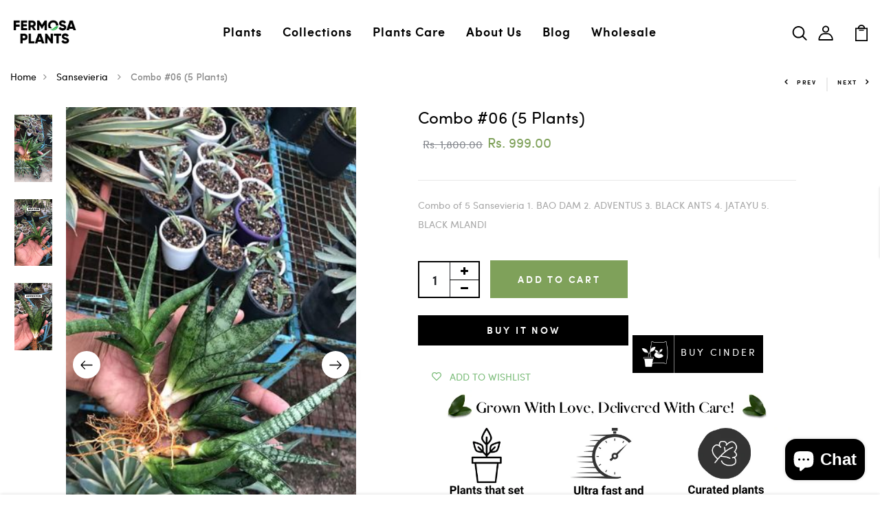

--- FILE ---
content_type: text/html; charset=utf-8
request_url: https://fermosaplants.com/collections/sansevieria/products/combo-113-combo-of-5-sansevieria
body_size: 46486
content:
<!DOCTYPE html>
<!--[if IE 8]><html class="no-js lt-ie9" lang="en"> <![endif]-->
<!--[if IE 9 ]><html class="ie9 no-js"  lang="en"> <![endif]-->
<!--[if (gt IE 9)|!(IE)]><!--> <html class="no-js p-0"  lang="en"> <!--<![endif]-->
<head>
  <!-- Basic page needs ================================================== -->
  <meta charset="utf-8">
   <meta name="keywords" content="Exotic, Plants, Sansevieria, Agave, Snake, plants, Variegated, Snake plants , Mother in law’s tongue, Indoor plants, Rare plants, Exotic plants, Variegated sansevieria, Variegated plants, Plant propagation, Sansevieria propagation">
  <meta http-equiv="X-UA-Compatible" content="IE=edge">
<meta name="robots" content="index,follow">
  <!-- Title and description ================================================== -->
  <title>
    Combo #06 (5 Plants) &ndash; Fermosa plants
  </title>

  <!-- Google tag (gtag.js) -->
<script async src="https://www.googletagmanager.com/gtag/js?id=G-1V7JTP10YR"></script>
<script>
  window.dataLayer = window.dataLayer || [];
  function gtag(){dataLayer.push(arguments);}
  gtag('js', new Date());

  gtag('config', 'G-1V7JTP10YR');
</script>

  <script type="application/ld+json">
{
  "@context": "https://schema.org",
  "@type": "Organization",
  "name": "Fermosa Plants",
  "url": "https://fermosaplants.com/",
  "logo": "https://fermosaplants.com/cdn/shop/files/Fermosa_SM_Logo-01.webp?v=1648621138",
  "sameAs": [
    "https://m.facebook.com/fermosa.plantskingdom.7/",
    "https://www.instagram.com/fermosaplants/"
  ],
  "contactPoint": [
    {
      "@type": "ContactPoint",
      "telephone": "+917082372185",
      "contactType": "",
      "email": "mailto:fermosaplants@gmail.com",
      "areaServed": "IN",
      "availableLanguage": "en"
    }
  ]
}
</script>

  <meta name="seobility" content="0cb2f25e9c93f2a7907dc03a6a0e683a">

  
  <meta name="description" content="Combo of 5 Sansevieria 1. BAO DAM 2. ADVENTUS 3. BLACK ANTS 4. JATAYU 5. BLACK MLANDI">
  

  <!-- Helpers ================================================== -->
  <!-- /snippets/social-meta-tags.liquid -->



<link rel="shortcut icon" href="//fermosaplants.com/cdn/shop/t/2/assets/favicon.png?v=100811828714179896271648619564" type="image/png" />

<link rel="apple-touch-icon-precomposed" href="//fermosaplants.com/cdn/shop/t/2/assets/icon-for-mobile.png?749" />
<link rel="apple-touch-icon-precomposed" sizes="57x57" href="//fermosaplants.com/cdn/shop/t/2/assets/icon-for-mobile_57x57.png?749" />
<link rel="apple-touch-icon-precomposed" sizes="60x60" href="//fermosaplants.com/cdn/shop/t/2/assets/icon-for-mobile_60x60.png?749" />
<link rel="apple-touch-icon-precomposed" sizes="72x72" href="//fermosaplants.com/cdn/shop/t/2/assets/icon-for-mobile_72x72.png?749" />
<link rel="apple-touch-icon-precomposed" sizes="76x76" href="//fermosaplants.com/cdn/shop/t/2/assets/icon-for-mobile_76x76.png?749" />
<link rel="apple-touch-icon-precomposed" sizes="114x114" href="//fermosaplants.com/cdn/shop/t/2/assets/icon-for-mobile_114x114.png?749" />
<link rel="apple-touch-icon-precomposed" sizes="120x120" href="//fermosaplants.com/cdn/shop/t/2/assets/icon-for-mobile_120x120.png?749" />
<link rel="apple-touch-icon-precomposed" sizes="144x144" href="//fermosaplants.com/cdn/shop/t/2/assets/icon-for-mobile_144x144.png?749" />
<link rel="apple-touch-icon-precomposed" sizes="152x152" href="//fermosaplants.com/cdn/shop/t/2/assets/icon-for-mobile_152x152.png?749" />



<meta property="og:type" content="product">
<meta property="og:title" content="Combo #06 (5 Plants)">

<meta property="og:image" content="http://fermosaplants.com/cdn/shop/files/1_4d3f4aa7-8736-459d-9d98-e7a1dd4917b6_grande.jpg?v=1722081044">
<meta property="og:image:secure_url" content="https://fermosaplants.com/cdn/shop/files/1_4d3f4aa7-8736-459d-9d98-e7a1dd4917b6_grande.jpg?v=1722081044">

<meta property="og:image" content="http://fermosaplants.com/cdn/shop/files/2_216151e8-0d7d-4b63-a23b-9ff8d98bc524_grande.jpg?v=1722081044">
<meta property="og:image:secure_url" content="https://fermosaplants.com/cdn/shop/files/2_216151e8-0d7d-4b63-a23b-9ff8d98bc524_grande.jpg?v=1722081044">

<meta property="og:image" content="http://fermosaplants.com/cdn/shop/files/3_48dcf5d4-a5e3-49c8-a030-39ed8c7270be_grande.jpg?v=1722081044">
<meta property="og:image:secure_url" content="https://fermosaplants.com/cdn/shop/files/3_48dcf5d4-a5e3-49c8-a030-39ed8c7270be_grande.jpg?v=1722081044">

<meta property="og:price:amount" content="999.00">
<meta property="og:price:currency" content="INR">


<meta property="og:description" content="Combo of 5 Sansevieria 1. BAO DAM 2. ADVENTUS 3. BLACK ANTS 4. JATAYU 5. BLACK MLANDI">

<meta property="og:url" content="https://fermosaplants.com/products/combo-113-combo-of-5-sansevieria">
<meta property="og:site_name" content="Fermosa plants">





<meta name="twitter:card" content="summary">

<meta name="twitter:title" content="Combo #06 (5 Plants)">
<meta name="twitter:description" content="Combo of 5 Sansevieria 1. BAO DAM 2. ADVENTUS 3. BLACK ANTS 4. JATAYU 5. BLACK MLANDI">
<meta name="twitter:image" content="https://fermosaplants.com/cdn/shop/files/1_4d3f4aa7-8736-459d-9d98-e7a1dd4917b6_medium.jpg?v=1722081044">
<meta name="twitter:image:width" content="240">
<meta name="twitter:image:height" content="240">


  <link rel="canonical" href="https://fermosaplants.com/products/combo-113-combo-of-5-sansevieria">
  <meta name="viewport" content="width=device-width,initial-scale=1">
  <meta name="theme-color" content="#7fc9c4">
  <link rel="icon" href="//fermosaplants.com/cdn/shop/t/2/assets/favicon.png?v=100811828714179896271648619564" type="image/png" sizes="16x16">

  <!-- font -->
  
<link href="https://fonts.googleapis.com/css?family=Cormorant+Garamond&display=swap" rel="stylesheet">



  <!-- CSS ================================================== -->
  
  <link href="//fermosaplants.com/cdn/shop/t/2/assets/timber.scss.css?v=55077155617609002181767164261" rel="stylesheet" type="text/css" media="all" />
  
  

  <link href="//fermosaplants.com/cdn/shop/t/2/assets/bootstrap.min.css?v=99426697727934885611648619559" rel="stylesheet" type="text/css" media="all" />
  <link href="//fermosaplants.com/cdn/shop/t/2/assets/slick.css?v=98340474046176884051648619580" rel="stylesheet" type="text/css" media="all" />
  <link href="//fermosaplants.com/cdn/shop/t/2/assets/slick-theme.css?v=184272576841816378971648619579" rel="stylesheet" type="text/css" media="all" />
  <link rel="stylesheet" href="//fermosaplants.com/cdn/shop/t/2/assets/jquery.fancybox.min.css?v=19278034316635137701648619575" media="nope!" onload="this.media='all'">
  <link href="//fermosaplants.com/cdn/shop/t/2/assets/style-main.scss.css?v=89231535020153538281682448551" rel="stylesheet" type="text/css" media="all" />
  <link href="//fermosaplants.com/cdn/shop/t/2/assets/engo-customize.scss.css?v=75612160551495236021762773384" rel="stylesheet" type="text/css" media="all" />
  <link href="//fermosaplants.com/cdn/shop/t/2/assets/animate.min.css?v=30636256313253750241648619557" rel="stylesheet" type="text/css" media="all" />
  


  <!-- Header hook for plugins ================================================== -->
  <script>window.performance && window.performance.mark && window.performance.mark('shopify.content_for_header.start');</script><meta name="facebook-domain-verification" content="04r0g2q53aaxcb3u1yrzykpzla7pea">
<meta name="google-site-verification" content="R3t6squRooTU17R0h8jKOgiOITD1_xH-cfwepA-k3bE">
<meta id="shopify-digital-wallet" name="shopify-digital-wallet" content="/63554126082/digital_wallets/dialog">
<link rel="alternate" type="application/json+oembed" href="https://fermosaplants.com/products/combo-113-combo-of-5-sansevieria.oembed">
<script async="async" src="/checkouts/internal/preloads.js?locale=en-IN"></script>
<script id="shopify-features" type="application/json">{"accessToken":"0f71f60f7bb3bbb7a7a87fd34ffcc12f","betas":["rich-media-storefront-analytics"],"domain":"fermosaplants.com","predictiveSearch":true,"shopId":63554126082,"locale":"en"}</script>
<script>var Shopify = Shopify || {};
Shopify.shop = "fermosa-plant.myshopify.com";
Shopify.locale = "en";
Shopify.currency = {"active":"INR","rate":"1.0"};
Shopify.country = "IN";
Shopify.theme = {"name":"Theme export  fermosaplants-com-plantza-home1  ...","id":131785851138,"schema_name":"plantza","schema_version":"1.0.0","theme_store_id":null,"role":"main"};
Shopify.theme.handle = "null";
Shopify.theme.style = {"id":null,"handle":null};
Shopify.cdnHost = "fermosaplants.com/cdn";
Shopify.routes = Shopify.routes || {};
Shopify.routes.root = "/";</script>
<script type="module">!function(o){(o.Shopify=o.Shopify||{}).modules=!0}(window);</script>
<script>!function(o){function n(){var o=[];function n(){o.push(Array.prototype.slice.apply(arguments))}return n.q=o,n}var t=o.Shopify=o.Shopify||{};t.loadFeatures=n(),t.autoloadFeatures=n()}(window);</script>
<script id="shop-js-analytics" type="application/json">{"pageType":"product"}</script>
<script defer="defer" async type="module" src="//fermosaplants.com/cdn/shopifycloud/shop-js/modules/v2/client.init-shop-cart-sync_IZsNAliE.en.esm.js"></script>
<script defer="defer" async type="module" src="//fermosaplants.com/cdn/shopifycloud/shop-js/modules/v2/chunk.common_0OUaOowp.esm.js"></script>
<script type="module">
  await import("//fermosaplants.com/cdn/shopifycloud/shop-js/modules/v2/client.init-shop-cart-sync_IZsNAliE.en.esm.js");
await import("//fermosaplants.com/cdn/shopifycloud/shop-js/modules/v2/chunk.common_0OUaOowp.esm.js");

  window.Shopify.SignInWithShop?.initShopCartSync?.({"fedCMEnabled":true,"windoidEnabled":true});

</script>
<script>(function() {
  var isLoaded = false;
  function asyncLoad() {
    if (isLoaded) return;
    isLoaded = true;
    var urls = ["https:\/\/getbutton.io\/shopify\/widget\/63554126082.js?v=1648633646\u0026shop=fermosa-plant.myshopify.com","https:\/\/wishlisthero-assets.revampco.com\/store-front\/bundle2.js?shop=fermosa-plant.myshopify.com","https:\/\/cdn.nfcube.com\/instafeed-131da342a08ad5107032338448776d8c.js?shop=fermosa-plant.myshopify.com"];
    for (var i = 0; i < urls.length; i++) {
      var s = document.createElement('script');
      s.type = 'text/javascript';
      s.async = true;
      s.src = urls[i];
      var x = document.getElementsByTagName('script')[0];
      x.parentNode.insertBefore(s, x);
    }
  };
  if(window.attachEvent) {
    window.attachEvent('onload', asyncLoad);
  } else {
    window.addEventListener('load', asyncLoad, false);
  }
})();</script>
<script id="__st">var __st={"a":63554126082,"offset":-18000,"reqid":"353f28c4-1f26-4e7a-b633-c2fa40f01d9b-1768556201","pageurl":"fermosaplants.com\/collections\/sansevieria\/products\/combo-113-combo-of-5-sansevieria","u":"7330467a8b2c","p":"product","rtyp":"product","rid":8751040430338};</script>
<script>window.ShopifyPaypalV4VisibilityTracking = true;</script>
<script id="captcha-bootstrap">!function(){'use strict';const t='contact',e='account',n='new_comment',o=[[t,t],['blogs',n],['comments',n],[t,'customer']],c=[[e,'customer_login'],[e,'guest_login'],[e,'recover_customer_password'],[e,'create_customer']],r=t=>t.map((([t,e])=>`form[action*='/${t}']:not([data-nocaptcha='true']) input[name='form_type'][value='${e}']`)).join(','),a=t=>()=>t?[...document.querySelectorAll(t)].map((t=>t.form)):[];function s(){const t=[...o],e=r(t);return a(e)}const i='password',u='form_key',d=['recaptcha-v3-token','g-recaptcha-response','h-captcha-response',i],f=()=>{try{return window.sessionStorage}catch{return}},m='__shopify_v',_=t=>t.elements[u];function p(t,e,n=!1){try{const o=window.sessionStorage,c=JSON.parse(o.getItem(e)),{data:r}=function(t){const{data:e,action:n}=t;return t[m]||n?{data:e,action:n}:{data:t,action:n}}(c);for(const[e,n]of Object.entries(r))t.elements[e]&&(t.elements[e].value=n);n&&o.removeItem(e)}catch(o){console.error('form repopulation failed',{error:o})}}const l='form_type',E='cptcha';function T(t){t.dataset[E]=!0}const w=window,h=w.document,L='Shopify',v='ce_forms',y='captcha';let A=!1;((t,e)=>{const n=(g='f06e6c50-85a8-45c8-87d0-21a2b65856fe',I='https://cdn.shopify.com/shopifycloud/storefront-forms-hcaptcha/ce_storefront_forms_captcha_hcaptcha.v1.5.2.iife.js',D={infoText:'Protected by hCaptcha',privacyText:'Privacy',termsText:'Terms'},(t,e,n)=>{const o=w[L][v],c=o.bindForm;if(c)return c(t,g,e,D).then(n);var r;o.q.push([[t,g,e,D],n]),r=I,A||(h.body.append(Object.assign(h.createElement('script'),{id:'captcha-provider',async:!0,src:r})),A=!0)});var g,I,D;w[L]=w[L]||{},w[L][v]=w[L][v]||{},w[L][v].q=[],w[L][y]=w[L][y]||{},w[L][y].protect=function(t,e){n(t,void 0,e),T(t)},Object.freeze(w[L][y]),function(t,e,n,w,h,L){const[v,y,A,g]=function(t,e,n){const i=e?o:[],u=t?c:[],d=[...i,...u],f=r(d),m=r(i),_=r(d.filter((([t,e])=>n.includes(e))));return[a(f),a(m),a(_),s()]}(w,h,L),I=t=>{const e=t.target;return e instanceof HTMLFormElement?e:e&&e.form},D=t=>v().includes(t);t.addEventListener('submit',(t=>{const e=I(t);if(!e)return;const n=D(e)&&!e.dataset.hcaptchaBound&&!e.dataset.recaptchaBound,o=_(e),c=g().includes(e)&&(!o||!o.value);(n||c)&&t.preventDefault(),c&&!n&&(function(t){try{if(!f())return;!function(t){const e=f();if(!e)return;const n=_(t);if(!n)return;const o=n.value;o&&e.removeItem(o)}(t);const e=Array.from(Array(32),(()=>Math.random().toString(36)[2])).join('');!function(t,e){_(t)||t.append(Object.assign(document.createElement('input'),{type:'hidden',name:u})),t.elements[u].value=e}(t,e),function(t,e){const n=f();if(!n)return;const o=[...t.querySelectorAll(`input[type='${i}']`)].map((({name:t})=>t)),c=[...d,...o],r={};for(const[a,s]of new FormData(t).entries())c.includes(a)||(r[a]=s);n.setItem(e,JSON.stringify({[m]:1,action:t.action,data:r}))}(t,e)}catch(e){console.error('failed to persist form',e)}}(e),e.submit())}));const S=(t,e)=>{t&&!t.dataset[E]&&(n(t,e.some((e=>e===t))),T(t))};for(const o of['focusin','change'])t.addEventListener(o,(t=>{const e=I(t);D(e)&&S(e,y())}));const B=e.get('form_key'),M=e.get(l),P=B&&M;t.addEventListener('DOMContentLoaded',(()=>{const t=y();if(P)for(const e of t)e.elements[l].value===M&&p(e,B);[...new Set([...A(),...v().filter((t=>'true'===t.dataset.shopifyCaptcha))])].forEach((e=>S(e,t)))}))}(h,new URLSearchParams(w.location.search),n,t,e,['guest_login'])})(!0,!0)}();</script>
<script integrity="sha256-4kQ18oKyAcykRKYeNunJcIwy7WH5gtpwJnB7kiuLZ1E=" data-source-attribution="shopify.loadfeatures" defer="defer" src="//fermosaplants.com/cdn/shopifycloud/storefront/assets/storefront/load_feature-a0a9edcb.js" crossorigin="anonymous"></script>
<script data-source-attribution="shopify.dynamic_checkout.dynamic.init">var Shopify=Shopify||{};Shopify.PaymentButton=Shopify.PaymentButton||{isStorefrontPortableWallets:!0,init:function(){window.Shopify.PaymentButton.init=function(){};var t=document.createElement("script");t.src="https://fermosaplants.com/cdn/shopifycloud/portable-wallets/latest/portable-wallets.en.js",t.type="module",document.head.appendChild(t)}};
</script>
<script data-source-attribution="shopify.dynamic_checkout.buyer_consent">
  function portableWalletsHideBuyerConsent(e){var t=document.getElementById("shopify-buyer-consent"),n=document.getElementById("shopify-subscription-policy-button");t&&n&&(t.classList.add("hidden"),t.setAttribute("aria-hidden","true"),n.removeEventListener("click",e))}function portableWalletsShowBuyerConsent(e){var t=document.getElementById("shopify-buyer-consent"),n=document.getElementById("shopify-subscription-policy-button");t&&n&&(t.classList.remove("hidden"),t.removeAttribute("aria-hidden"),n.addEventListener("click",e))}window.Shopify?.PaymentButton&&(window.Shopify.PaymentButton.hideBuyerConsent=portableWalletsHideBuyerConsent,window.Shopify.PaymentButton.showBuyerConsent=portableWalletsShowBuyerConsent);
</script>
<script>
  function portableWalletsCleanup(e){e&&e.src&&console.error("Failed to load portable wallets script "+e.src);var t=document.querySelectorAll("shopify-accelerated-checkout .shopify-payment-button__skeleton, shopify-accelerated-checkout-cart .wallet-cart-button__skeleton"),e=document.getElementById("shopify-buyer-consent");for(let e=0;e<t.length;e++)t[e].remove();e&&e.remove()}function portableWalletsNotLoadedAsModule(e){e instanceof ErrorEvent&&"string"==typeof e.message&&e.message.includes("import.meta")&&"string"==typeof e.filename&&e.filename.includes("portable-wallets")&&(window.removeEventListener("error",portableWalletsNotLoadedAsModule),window.Shopify.PaymentButton.failedToLoad=e,"loading"===document.readyState?document.addEventListener("DOMContentLoaded",window.Shopify.PaymentButton.init):window.Shopify.PaymentButton.init())}window.addEventListener("error",portableWalletsNotLoadedAsModule);
</script>

<script type="module" src="https://fermosaplants.com/cdn/shopifycloud/portable-wallets/latest/portable-wallets.en.js" onError="portableWalletsCleanup(this)" crossorigin="anonymous"></script>
<script nomodule>
  document.addEventListener("DOMContentLoaded", portableWalletsCleanup);
</script>

<link id="shopify-accelerated-checkout-styles" rel="stylesheet" media="screen" href="https://fermosaplants.com/cdn/shopifycloud/portable-wallets/latest/accelerated-checkout-backwards-compat.css" crossorigin="anonymous">
<style id="shopify-accelerated-checkout-cart">
        #shopify-buyer-consent {
  margin-top: 1em;
  display: inline-block;
  width: 100%;
}

#shopify-buyer-consent.hidden {
  display: none;
}

#shopify-subscription-policy-button {
  background: none;
  border: none;
  padding: 0;
  text-decoration: underline;
  font-size: inherit;
  cursor: pointer;
}

#shopify-subscription-policy-button::before {
  box-shadow: none;
}

      </style>

<script>window.performance && window.performance.mark && window.performance.mark('shopify.content_for_header.end');</script>
  <!-- /snippets/oldIE-js.liquid -->


<!--[if lt IE 9]>
<script src="//cdnjs.cloudflare.com/ajax/libs/html5shiv/3.7.2/html5shiv.min.js" type="text/javascript"></script>
<script src="//fermosaplants.com/cdn/shop/t/2/assets/respond.min.js?749" type="text/javascript"></script>
<link href="//fermosaplants.com/cdn/shop/t/2/assets/respond-proxy.html" id="respond-proxy" rel="respond-proxy" />
<link href="//fermosaplants.com/search?q=7711ae98f8ae53bad80a41b86c106ae6" id="respond-redirect" rel="respond-redirect" />
<script src="//fermosaplants.com/search?q=7711ae98f8ae53bad80a41b86c106ae6" type="text/javascript"></script>
<![endif]-->


  <script src="//fermosaplants.com/cdn/shop/t/2/assets/jquery-3.5.0.min.js?v=16874778797910128561648619572" type="text/javascript"></script>
  <link href="//cdnjs.cloudflare.com/ajax/libs/font-awesome/4.7.0/css/font-awesome.min.css" rel="stylesheet" type="text/css" media="all" />
<!--   <link href="//cdnjs.cloudflare.com/ajax/libs/font-awesome/4.7.0/fonts/fontawesome-webfont.svg" rel="stylesheet" type="text/css" media="all" /> -->
  <link href="//cdnjs.cloudflare.com/ajax/libs/font-awesome/4.7.0/fonts/FontAwesome.otf" rel="stylesheet" type="text/css" media="all" />
  <link href="//cdnjs.cloudflare.com/ajax/libs/font-awesome/4.7.0/fonts/fontawesome-webfont.eot" rel="stylesheet" type="text/css" media="all" />
  <link href="//cdnjs.cloudflare.com/ajax/libs/font-awesome/4.7.0/fonts/fontawesome-webfont.ttf" rel="stylesheet" type="text/css" media="all" />
  <link href="//cdnjs.cloudflare.com/ajax/libs/font-awesome/4.7.0/fonts/fontawesome-webfont.woff" rel="stylesheet" type="text/css" media="all" />
  <link href="//cdnjs.cloudflare.com/ajax/libs/font-awesome/4.7.0/fonts/fontawesome-webfont.woff2" rel="stylesheet" type="text/css" media="all" />
  <script src="//fermosaplants.com/cdn/shopifycloud/storefront/assets/themes_support/api.jquery-7ab1a3a4.js" type="text/javascript"></script>
  <script src="//fermosaplants.com/cdn/shop/t/2/assets/modernizr-2.8.3.min.js?v=174727525422211915231648619577" type="text/javascript"></script>
  <script src="//fermosaplants.com/cdn/shopifycloud/storefront/assets/themes_support/option_selection-b017cd28.js" type="text/javascript"></script>
  <script src="//fermosaplants.com/cdn/shop/t/2/assets/lazysizes.min.js?v=18178776694225242271648619576" type="text/javascript"></script>


  <script>
    window.ajax_cart = true;
    window.money_format = 'Rs. {{amount}}';
    window.shop_currency = 'INR';
    window.show_multiple_currencies = true;
    window.loading_url = "//fermosaplants.com/cdn/shop/t/2/assets/loader.gif?v=9076874988191347041648619576";
    window.use_color_swatch = true;
    window.product_image_resize = true;
    window.enable_sidebar_multiple_choice = true;

    window.file_url = "//fermosaplants.com/cdn/shop/files/?749";
    window.asset_url = "";
    window.images_size = {
      is_crop: true,
      ratio_width : 1,
      ratio_height : 1,
    };
    window.inventory_text = {
      in_stock: "In Stock",
      many_in_stock: "Translation missing: en.products.product.many_in_stock",
      out_of_stock: "Out Of Stock",
      add_to_cart: "Add to Cart",
      sold_out: "Sold Out",
      unavailable: "Unavailable"
    };

    window.sidebar_toggle = {
      show_sidebar_toggle: "Translation missing: en.general.sidebar_toggle.show_sidebar_toggle",
      hide_sidebar_toggle: "Translation missing: en.general.sidebar_toggle.hide_sidebar_toggle"
    };

  </script>

  
  


  <!-- "snippets/weglot_hreftags.liquid" was not rendered, the associated app was uninstalled -->
  <!-- "snippets/weglot_switcher.liquid" was not rendered, the associated app was uninstalled -->
  

<!-- Font icon for header icons -->
<link href="https://wishlisthero-assets.revampco.com/safe-icons/css/wishlisthero-icons.css" rel="stylesheet"/>
<!-- Style for floating buttons and others -->
<style type="text/css">
    .wishlisthero-floating {
        position: absolute;
          right:5px;
        top: 5px;
        z-index: 23;
        border-radius: 100%;
    }

    .wishlisthero-floating:hover {
        background-color: rgba(0, 0, 0, 0.05);
    }

    .wishlisthero-floating button {
        font-size: 20px !important;
        width: 40px !important;
        padding: 0.125em 0 0 !important;
    }
.MuiTypography-body2 ,.MuiTypography-body1 ,.MuiTypography-caption ,.MuiTypography-button ,.MuiTypography-h1 ,.MuiTypography-h2 ,.MuiTypography-h3 ,.MuiTypography-h4 ,.MuiTypography-h5 ,.MuiTypography-h6 ,.MuiTypography-subtitle1 ,.MuiTypography-subtitle2 ,.MuiTypography-overline , MuiButton-root,  .MuiCardHeader-title a{
     font-family: inherit !important; /*Roboto, Helvetica, Arial, sans-serif;*/
}
.MuiTypography-h1 , .MuiTypography-h2 , .MuiTypography-h3 , .MuiTypography-h4 , .MuiTypography-h5 , .MuiTypography-h6 ,  .MuiCardHeader-title a{
     font-family: ,  !important;
     font-family: ,  !important;
     font-family: ,  !important;
     font-family: ,  !important;
}

    /****************************************************************************************/
    /* For some theme shared view need some spacing */
    /*
    #wishlist-hero-shared-list-view {
  margin-top: 15px;
  margin-bottom: 15px;
}
#wishlist-hero-shared-list-view h1 {
  padding-left: 5px;
}

#wishlisthero-product-page-button-container {
  padding-top: 15px;
}
*/
    /****************************************************************************************/
    /* #wishlisthero-product-page-button-container button {
  padding-left: 1px !important;
} */
    /****************************************************************************************/
    /* Customize the indicator when wishlist has items AND the normal indicator not working */
/*     span.wishlist-hero-items-count {

  top: 0px;
  right: -6px;



}

@media screen and (max-width: 749px){
.wishlisthero-product-page-button-container{
width:100%
}
.wishlisthero-product-page-button-container button{
 margin-left:auto !important; margin-right: auto !important;
}
}
@media screen and (max-width: 749px) {
span.wishlist-hero-items-count {
top: 10px;
right: 3px;
}
}*/
</style>
<script>window.wishlisthero_cartDotClasses=['site-header__cart-count', 'is-visible'];</script>
 <script type='text/javascript'>try{
   window.WishListHero_setting = {"ButtonColor":"rgba(107, 180, 105, 1)","IconColor":"rgba(255, 255, 255, 1)","IconType":"Heart","ButtonTextBeforeAdding":"ADD TO WISHLIST","ButtonTextAfterAdding":"ADDED TO WISHLIST","AnimationAfterAddition":"None","ButtonTextAddToCart":"ADD TO CART","ButtonTextOutOfStock":"OUT OF STOCK","ButtonTextAddAllToCart":"ADD ALL TO CART","ButtonTextRemoveAllToCart":"REMOVE ALL FROM WISHLIST","AddedProductNotificationText":"Product added to wishlist successfully","AddedProductToCartNotificationText":"Product added to cart successfully","ViewCartLinkText":"View Cart","SharePopup_TitleText":"Share My wishlist","SharePopup_shareBtnText":"Share","SharePopup_shareHederText":"Share on Social Networks","SharePopup_shareCopyText":"Or copy Wishlist link to share","SharePopup_shareCancelBtnText":"cancel","SharePopup_shareCopyBtnText":"copy","SendEMailPopup_BtnText":"send email","SendEMailPopup_FromText":"From Name","SendEMailPopup_ToText":"To email","SendEMailPopup_BodyText":"Body","SendEMailPopup_SendBtnText":"send","SendEMailPopup_TitleText":"Send My Wislist via Email","AddProductMessageText":"Are you sure you want to add all items to cart ?","RemoveProductMessageText":"Are you sure you want to remove this item from your wishlist ?","RemoveAllProductMessageText":"Are you sure you want to remove all items from your wishlist ?","RemovedProductNotificationText":"Product removed from wishlist successfully","AddAllOutOfStockProductNotificationText":"There seems to have been an issue adding items to cart, please try again later","RemovePopupOkText":"ok","RemovePopup_HeaderText":"ARE YOU SURE?","ViewWishlistText":"View wishlist","EmptyWishlistText":"there are no items in this wishlist","BuyNowButtonText":"Buy Now","BuyNowButtonColor":"rgb(144, 86, 162)","BuyNowTextButtonColor":"rgb(255, 255, 255)","Wishlist_Title":"My Wishlist","WishlistHeaderTitleAlignment":"Left","WishlistProductImageSize":"Normal","PriceColor":"rgba(77, 169, 124, 1)","HeaderFontSize":"30","PriceFontSize":"18","ProductNameFontSize":"16","LaunchPointType":"floating_point","DisplayWishlistAs":"popup_window","DisplayButtonAs":"text_with_icon","PopupSize":"md","HideAddToCartButton":false,"NoRedirectAfterAddToCart":false,"DisableGuestCustomer":false,"LoginPopupContent":"Please login to save your wishlist across devices.","LoginPopupLoginBtnText":"Login","LoginPopupContentFontSize":"20","NotificationPopupPosition":"right","WishlistButtonTextColor":"rgba(255, 255, 255, 1)","EnableRemoveFromWishlistAfterAddButtonText":"REMOVE FROM WISHLIST","_id":"62442863455b3e61d3da17d4","EnableCollection":false,"EnableShare":true,"RemovePowerBy":false,"EnableFBPixel":false,"DisapleApp":false,"FloatPointPossition":"bottom_right","HeartStateToggle":true,"HeaderMenuItemsIndicator":true,"EnableRemoveFromWishlistAfterAdd":true,"Shop":"fermosa-plant.myshopify.com","shop":"fermosa-plant.myshopify.com","Status":"Active","Plan":"FREE"};  
  }catch(e){ console.error('Error loading config',e); } </script>


  <style>

    #shopify-section-header .marqslides {
    text-transform: uppercase;
    padding:10px 20px;
}

    span.spr-summary-actions {
    display: block;
}

a.spr-summary-actions-newreview {
    float: none;
}

    .rowss .category-info + p {
    font-weight: 800 !important;
    font-size: 22px  !important;
}
        
        #imagesss {
            position: fixed;
          width: 20px;
            z-index:9999999999999999999999;
            pointer-events: none; /* Ensure the image doesn't interfere with cursor events */
        }

    body .tab-pane tr > td:first-child {
    /* max-width: 45px !important; */
    width: 82px !important;
    text-align: left !important;
    padding-left: 0 !important;
}

body .tab-pane tr > td:last-child {
    width: calc(100% - 101px) !important;
}

    @media (max-width:767px) {
      #imagesss {
        display:none;
      }
    }

    

div#mailchimp-email-subscibe {
    display: none;
}

.modal-window.popup-custom .window-content {
    background: url(https://fermosaplants.com/cdn/shop/files/111.jpg) !important;
    background-position: center center !important;
    background-repeat: no-repeat !important;
    background-size: cover !important;
    z-index: 10;
    height: 100% !important;
    flex-grow: 1;
    display: flex;
    flex-direction: column;
    justify-content: center;
    align-items: center;
}

.modal-window.popup-custom .right img {opacity: 0;display: none;}

.modal-window.popup-custom .window-content:before {
    content: '';
    background: black;
    opacity: .4;
    position: absolute;
    text-align: center;
    left: 0;
    right: 0;
    top: 0;
    bottom: 0;
    width: 100% !important;
    height: 100% !important;
}

.modal-window.popup-custom > * {
    height: 100% !important;
    flex-grow: 1;
    display: flex;
    flex-direction: column;
}

.modal-window.popup-custom {
    display: flex;
    flex-direction: column;
  min-height: 70vh;
}

.modal-window.popup-custom .window-content .title {
    text-align: center;
    color: white;
  font-weight: 800;
}

    .modal-window.popup-custom .button-shop {
        background-color: #000;
        color: #fff;
        overflow: hidden;
        display: inline-block;
        position: relative;
        transition: color .25s,border-color .25s,background-color .25s,opacity .25s,width .25s ease 0s;
        font-weight: 500;
        line-height: 1;
        padding: 15px 30px;
        font-size: 15px;
        display: block;
        max-width: max-content !important;
        margin: 20px auto 0;
}

.modal-window.popup-custom .button-shop:hover {
    background-color: #7fa15a;
    color: #fff;
}

  @media only screen and (min-width: 577px) {

.modal-window.popup-custom .window-content .title {
    font-size: 40px !important;
}
    
  }

  @media only screen and (max-width: 576px) {
         .modal-window.popup-custom .button-shop {
            font-size: 12px;
            padding: 12px 25px;
         } 
.modal-window.popup-custom .window-content .title {
    font-size: 25px !important;
}
    .popup .modal-window .window-window .window-content .left .sub-title {
    font-size: 18px !important;
}
 
  }

    .modal-window.popup-custom .window-content {
    border: 10px solid black;
}


.popup .modal-window .window-window .window-content .left {
    width: 100% !important;
}
    
  </style>

  
<script>jQuery(document).ready(function($) {
  $('#shopify-section-header > .marq').slick({
    speed: 5000,
    autoplay: true,
    autoplaySpeed: 0,
    centerMode: true,
    cssEase: 'linear',
    slidesToShow: 1,
    slidesToScroll: 1,
    variableWidth: true,
    infinite: true,
    initialSlide: 1,
    arrows: false,
    buttons: false
  });
});</script>

<style>

a.btn-buy {
    display: block;
    position: relative;
    background-color: black !important;
    padding: 14px 10px 20px 70px;
    font-size: 14px!important;
    letter-spacing: .2em;
    transition: all .3s ease-in-out;
    width: 100%;
    color: white !important;
    text-align: center;
    max-width: max-content;
    margin-bottom: 25px;
    background-image: url(https://cdn.shopify.com/s/files/1/0635/5412/6082/files/fertilizer_1.png?v=1695841661);
    background-repeat: no-repeat;
    background-size: 45px auto;
    background-position: left 10px center;
}

a.btn-buy:hover {
    background-color: #7fa15a !important;
}

.form-and-button {
    display: flex;
    flex-wrap: wrap;
    align-items: flex-end;
}

.form-and-button div#wishlisthero-product-page-button-container {
    order: 3;
    width: 100%;
}

a.btn-buy:before {
    content: '';
    position: absolute;
    top: 0;
    bottom: 0;
    left: 60px;
    background: #ffffff;
    height: 100%;
    width: 1px;
    opacity: .5;
}
</style>
  
<!-- BEGIN app block: shopify://apps/judge-me-reviews/blocks/judgeme_core/61ccd3b1-a9f2-4160-9fe9-4fec8413e5d8 --><!-- Start of Judge.me Core -->






<link rel="dns-prefetch" href="https://cdnwidget.judge.me">
<link rel="dns-prefetch" href="https://cdn.judge.me">
<link rel="dns-prefetch" href="https://cdn1.judge.me">
<link rel="dns-prefetch" href="https://api.judge.me">

<script data-cfasync='false' class='jdgm-settings-script'>window.jdgmSettings={"pagination":5,"disable_web_reviews":false,"badge_no_review_text":"No reviews","badge_n_reviews_text":"{{ n }} review/reviews","hide_badge_preview_if_no_reviews":true,"badge_hide_text":false,"enforce_center_preview_badge":false,"widget_title":"Customer Reviews","widget_open_form_text":"Write a review","widget_close_form_text":"Cancel review","widget_refresh_page_text":"Refresh page","widget_summary_text":"Based on {{ number_of_reviews }} review/reviews","widget_no_review_text":"Be the first to write a review","widget_name_field_text":"Display name","widget_verified_name_field_text":"Verified Name (public)","widget_name_placeholder_text":"Display name","widget_required_field_error_text":"This field is required.","widget_email_field_text":"Email address","widget_verified_email_field_text":"Verified Email (private, can not be edited)","widget_email_placeholder_text":"Your email address","widget_email_field_error_text":"Please enter a valid email address.","widget_rating_field_text":"Rating","widget_review_title_field_text":"Review Title","widget_review_title_placeholder_text":"Give your review a title","widget_review_body_field_text":"Review content","widget_review_body_placeholder_text":"Start writing here...","widget_pictures_field_text":"Picture/Video (optional)","widget_submit_review_text":"Submit Review","widget_submit_verified_review_text":"Submit Verified Review","widget_submit_success_msg_with_auto_publish":"Thank you! Please refresh the page in a few moments to see your review. You can remove or edit your review by logging into \u003ca href='https://judge.me/login' target='_blank' rel='nofollow noopener'\u003eJudge.me\u003c/a\u003e","widget_submit_success_msg_no_auto_publish":"Thank you! Your review will be published as soon as it is approved by the shop admin. You can remove or edit your review by logging into \u003ca href='https://judge.me/login' target='_blank' rel='nofollow noopener'\u003eJudge.me\u003c/a\u003e","widget_show_default_reviews_out_of_total_text":"Showing {{ n_reviews_shown }} out of {{ n_reviews }} reviews.","widget_show_all_link_text":"Show all","widget_show_less_link_text":"Show less","widget_author_said_text":"{{ reviewer_name }} said:","widget_days_text":"{{ n }} days ago","widget_weeks_text":"{{ n }} week/weeks ago","widget_months_text":"{{ n }} month/months ago","widget_years_text":"{{ n }} year/years ago","widget_yesterday_text":"Yesterday","widget_today_text":"Today","widget_replied_text":"\u003e\u003e {{ shop_name }} replied:","widget_read_more_text":"Read more","widget_reviewer_name_as_initial":"","widget_rating_filter_color":"#fbcd0a","widget_rating_filter_see_all_text":"See all reviews","widget_sorting_most_recent_text":"Most Recent","widget_sorting_highest_rating_text":"Highest Rating","widget_sorting_lowest_rating_text":"Lowest Rating","widget_sorting_with_pictures_text":"Only Pictures","widget_sorting_most_helpful_text":"Most Helpful","widget_open_question_form_text":"Ask a question","widget_reviews_subtab_text":"Reviews","widget_questions_subtab_text":"Questions","widget_question_label_text":"Question","widget_answer_label_text":"Answer","widget_question_placeholder_text":"Write your question here","widget_submit_question_text":"Submit Question","widget_question_submit_success_text":"Thank you for your question! We will notify you once it gets answered.","verified_badge_text":"Verified","verified_badge_bg_color":"","verified_badge_text_color":"","verified_badge_placement":"left-of-reviewer-name","widget_review_max_height":"","widget_hide_border":false,"widget_social_share":false,"widget_thumb":false,"widget_review_location_show":false,"widget_location_format":"","all_reviews_include_out_of_store_products":true,"all_reviews_out_of_store_text":"(out of store)","all_reviews_pagination":100,"all_reviews_product_name_prefix_text":"about","enable_review_pictures":true,"enable_question_anwser":false,"widget_theme":"default","review_date_format":"mm/dd/yyyy","default_sort_method":"most-recent","widget_product_reviews_subtab_text":"Product Reviews","widget_shop_reviews_subtab_text":"Shop Reviews","widget_other_products_reviews_text":"Reviews for other products","widget_store_reviews_subtab_text":"Store reviews","widget_no_store_reviews_text":"This store hasn't received any reviews yet","widget_web_restriction_product_reviews_text":"This product hasn't received any reviews yet","widget_no_items_text":"No items found","widget_show_more_text":"Show more","widget_write_a_store_review_text":"Write a Store Review","widget_other_languages_heading":"Reviews in Other Languages","widget_translate_review_text":"Translate review to {{ language }}","widget_translating_review_text":"Translating...","widget_show_original_translation_text":"Show original ({{ language }})","widget_translate_review_failed_text":"Review couldn't be translated.","widget_translate_review_retry_text":"Retry","widget_translate_review_try_again_later_text":"Try again later","show_product_url_for_grouped_product":false,"widget_sorting_pictures_first_text":"Pictures First","show_pictures_on_all_rev_page_mobile":false,"show_pictures_on_all_rev_page_desktop":false,"floating_tab_hide_mobile_install_preference":false,"floating_tab_button_name":"★ Reviews","floating_tab_title":"Let customers speak for us","floating_tab_button_color":"","floating_tab_button_background_color":"","floating_tab_url":"","floating_tab_url_enabled":false,"floating_tab_tab_style":"text","all_reviews_text_badge_text":"Customers rate us {{ shop.metafields.judgeme.all_reviews_rating | round: 1 }}/5 based on {{ shop.metafields.judgeme.all_reviews_count }} reviews.","all_reviews_text_badge_text_branded_style":"{{ shop.metafields.judgeme.all_reviews_rating | round: 1 }} out of 5 stars based on {{ shop.metafields.judgeme.all_reviews_count }} reviews","is_all_reviews_text_badge_a_link":false,"show_stars_for_all_reviews_text_badge":false,"all_reviews_text_badge_url":"","all_reviews_text_style":"branded","all_reviews_text_color_style":"judgeme_brand_color","all_reviews_text_color":"#108474","all_reviews_text_show_jm_brand":false,"featured_carousel_show_header":true,"featured_carousel_title":"Let customers speak for us","testimonials_carousel_title":"Customers are saying","videos_carousel_title":"Real customer stories","cards_carousel_title":"Customers are saying","featured_carousel_count_text":"from {{ n }} reviews","featured_carousel_add_link_to_all_reviews_page":false,"featured_carousel_url":"","featured_carousel_show_images":true,"featured_carousel_autoslide_interval":5,"featured_carousel_arrows_on_the_sides":false,"featured_carousel_height":250,"featured_carousel_width":80,"featured_carousel_image_size":0,"featured_carousel_image_height":250,"featured_carousel_arrow_color":"#eeeeee","verified_count_badge_style":"branded","verified_count_badge_orientation":"horizontal","verified_count_badge_color_style":"judgeme_brand_color","verified_count_badge_color":"#108474","is_verified_count_badge_a_link":false,"verified_count_badge_url":"","verified_count_badge_show_jm_brand":true,"widget_rating_preset_default":5,"widget_first_sub_tab":"product-reviews","widget_show_histogram":true,"widget_histogram_use_custom_color":false,"widget_pagination_use_custom_color":false,"widget_star_use_custom_color":false,"widget_verified_badge_use_custom_color":false,"widget_write_review_use_custom_color":false,"picture_reminder_submit_button":"Upload Pictures","enable_review_videos":false,"mute_video_by_default":false,"widget_sorting_videos_first_text":"Videos First","widget_review_pending_text":"Pending","featured_carousel_items_for_large_screen":3,"social_share_options_order":"Facebook,Twitter","remove_microdata_snippet":false,"disable_json_ld":false,"enable_json_ld_products":false,"preview_badge_show_question_text":false,"preview_badge_no_question_text":"No questions","preview_badge_n_question_text":"{{ number_of_questions }} question/questions","qa_badge_show_icon":false,"qa_badge_position":"same-row","remove_judgeme_branding":false,"widget_add_search_bar":false,"widget_search_bar_placeholder":"Search","widget_sorting_verified_only_text":"Verified only","featured_carousel_theme":"default","featured_carousel_show_rating":true,"featured_carousel_show_title":true,"featured_carousel_show_body":true,"featured_carousel_show_date":false,"featured_carousel_show_reviewer":true,"featured_carousel_show_product":false,"featured_carousel_header_background_color":"#108474","featured_carousel_header_text_color":"#ffffff","featured_carousel_name_product_separator":"reviewed","featured_carousel_full_star_background":"#108474","featured_carousel_empty_star_background":"#dadada","featured_carousel_vertical_theme_background":"#f9fafb","featured_carousel_verified_badge_enable":true,"featured_carousel_verified_badge_color":"#108474","featured_carousel_border_style":"round","featured_carousel_review_line_length_limit":3,"featured_carousel_more_reviews_button_text":"Read more reviews","featured_carousel_view_product_button_text":"View product","all_reviews_page_load_reviews_on":"scroll","all_reviews_page_load_more_text":"Load More Reviews","disable_fb_tab_reviews":false,"enable_ajax_cdn_cache":false,"widget_advanced_speed_features":5,"widget_public_name_text":"displayed publicly like","default_reviewer_name":"John Smith","default_reviewer_name_has_non_latin":true,"widget_reviewer_anonymous":"Anonymous","medals_widget_title":"Judge.me Review Medals","medals_widget_background_color":"#f9fafb","medals_widget_position":"footer_all_pages","medals_widget_border_color":"#f9fafb","medals_widget_verified_text_position":"left","medals_widget_use_monochromatic_version":false,"medals_widget_elements_color":"#108474","show_reviewer_avatar":true,"widget_invalid_yt_video_url_error_text":"Not a YouTube video URL","widget_max_length_field_error_text":"Please enter no more than {0} characters.","widget_show_country_flag":false,"widget_show_collected_via_shop_app":true,"widget_verified_by_shop_badge_style":"light","widget_verified_by_shop_text":"Verified by Shop","widget_show_photo_gallery":false,"widget_load_with_code_splitting":true,"widget_ugc_install_preference":false,"widget_ugc_title":"Made by us, Shared by you","widget_ugc_subtitle":"Tag us to see your picture featured in our page","widget_ugc_arrows_color":"#ffffff","widget_ugc_primary_button_text":"Buy Now","widget_ugc_primary_button_background_color":"#108474","widget_ugc_primary_button_text_color":"#ffffff","widget_ugc_primary_button_border_width":"0","widget_ugc_primary_button_border_style":"none","widget_ugc_primary_button_border_color":"#108474","widget_ugc_primary_button_border_radius":"25","widget_ugc_secondary_button_text":"Load More","widget_ugc_secondary_button_background_color":"#ffffff","widget_ugc_secondary_button_text_color":"#108474","widget_ugc_secondary_button_border_width":"2","widget_ugc_secondary_button_border_style":"solid","widget_ugc_secondary_button_border_color":"#108474","widget_ugc_secondary_button_border_radius":"25","widget_ugc_reviews_button_text":"View Reviews","widget_ugc_reviews_button_background_color":"#ffffff","widget_ugc_reviews_button_text_color":"#108474","widget_ugc_reviews_button_border_width":"2","widget_ugc_reviews_button_border_style":"solid","widget_ugc_reviews_button_border_color":"#108474","widget_ugc_reviews_button_border_radius":"25","widget_ugc_reviews_button_link_to":"judgeme-reviews-page","widget_ugc_show_post_date":true,"widget_ugc_max_width":"800","widget_rating_metafield_value_type":true,"widget_primary_color":"#108474","widget_enable_secondary_color":false,"widget_secondary_color":"#edf5f5","widget_summary_average_rating_text":"{{ average_rating }} out of 5","widget_media_grid_title":"Customer photos \u0026 videos","widget_media_grid_see_more_text":"See more","widget_round_style":false,"widget_show_product_medals":true,"widget_verified_by_judgeme_text":"Verified by Judge.me","widget_show_store_medals":true,"widget_verified_by_judgeme_text_in_store_medals":"Verified by Judge.me","widget_media_field_exceed_quantity_message":"Sorry, we can only accept {{ max_media }} for one review.","widget_media_field_exceed_limit_message":"{{ file_name }} is too large, please select a {{ media_type }} less than {{ size_limit }}MB.","widget_review_submitted_text":"Review Submitted!","widget_question_submitted_text":"Question Submitted!","widget_close_form_text_question":"Cancel","widget_write_your_answer_here_text":"Write your answer here","widget_enabled_branded_link":true,"widget_show_collected_by_judgeme":false,"widget_reviewer_name_color":"","widget_write_review_text_color":"","widget_write_review_bg_color":"","widget_collected_by_judgeme_text":"collected by Judge.me","widget_pagination_type":"standard","widget_load_more_text":"Load More","widget_load_more_color":"#108474","widget_full_review_text":"Full Review","widget_read_more_reviews_text":"Read More Reviews","widget_read_questions_text":"Read Questions","widget_questions_and_answers_text":"Questions \u0026 Answers","widget_verified_by_text":"Verified by","widget_verified_text":"Verified","widget_number_of_reviews_text":"{{ number_of_reviews }} reviews","widget_back_button_text":"Back","widget_next_button_text":"Next","widget_custom_forms_filter_button":"Filters","custom_forms_style":"horizontal","widget_show_review_information":false,"how_reviews_are_collected":"How reviews are collected?","widget_show_review_keywords":false,"widget_gdpr_statement":"How we use your data: We'll only contact you about the review you left, and only if necessary. By submitting your review, you agree to Judge.me's \u003ca href='https://judge.me/terms' target='_blank' rel='nofollow noopener'\u003eterms\u003c/a\u003e, \u003ca href='https://judge.me/privacy' target='_blank' rel='nofollow noopener'\u003eprivacy\u003c/a\u003e and \u003ca href='https://judge.me/content-policy' target='_blank' rel='nofollow noopener'\u003econtent\u003c/a\u003e policies.","widget_multilingual_sorting_enabled":false,"widget_translate_review_content_enabled":false,"widget_translate_review_content_method":"manual","popup_widget_review_selection":"automatically_with_pictures","popup_widget_round_border_style":true,"popup_widget_show_title":true,"popup_widget_show_body":true,"popup_widget_show_reviewer":false,"popup_widget_show_product":true,"popup_widget_show_pictures":true,"popup_widget_use_review_picture":true,"popup_widget_show_on_home_page":true,"popup_widget_show_on_product_page":true,"popup_widget_show_on_collection_page":true,"popup_widget_show_on_cart_page":true,"popup_widget_position":"bottom_left","popup_widget_first_review_delay":5,"popup_widget_duration":5,"popup_widget_interval":5,"popup_widget_review_count":5,"popup_widget_hide_on_mobile":true,"review_snippet_widget_round_border_style":true,"review_snippet_widget_card_color":"#FFFFFF","review_snippet_widget_slider_arrows_background_color":"#FFFFFF","review_snippet_widget_slider_arrows_color":"#000000","review_snippet_widget_star_color":"#108474","show_product_variant":false,"all_reviews_product_variant_label_text":"Variant: ","widget_show_verified_branding":true,"widget_ai_summary_title":"Customers say","widget_ai_summary_disclaimer":"AI-powered review summary based on recent customer reviews","widget_show_ai_summary":false,"widget_show_ai_summary_bg":false,"widget_show_review_title_input":false,"redirect_reviewers_invited_via_email":"external_form","request_store_review_after_product_review":true,"request_review_other_products_in_order":false,"review_form_color_scheme":"default","review_form_corner_style":"square","review_form_star_color":{},"review_form_text_color":"#333333","review_form_background_color":"#ffffff","review_form_field_background_color":"#fafafa","review_form_button_color":{},"review_form_button_text_color":"#ffffff","review_form_modal_overlay_color":"#000000","review_content_screen_title_text":"How would you rate this product?","review_content_introduction_text":"We would love it if you would share a bit about your experience.","store_review_form_title_text":"How would you rate this store?","store_review_form_introduction_text":"We would love it if you would share a bit about your experience.","show_review_guidance_text":true,"one_star_review_guidance_text":"Poor","five_star_review_guidance_text":"Great","customer_information_screen_title_text":"About you","customer_information_introduction_text":"Please tell us more about you.","custom_questions_screen_title_text":"Your experience in more detail","custom_questions_introduction_text":"Here are a few questions to help us understand more about your experience.","review_submitted_screen_title_text":"Thanks for your review!","review_submitted_screen_thank_you_text":"We are processing it and it will appear on the store soon.","review_submitted_screen_email_verification_text":"Please confirm your email by clicking the link we just sent you. This helps us keep reviews authentic.","review_submitted_request_store_review_text":"Would you like to share your experience of shopping with us?","review_submitted_review_other_products_text":"Would you like to review these products?","store_review_screen_title_text":"Would you like to share your experience of shopping with us?","store_review_introduction_text":"We value your feedback and use it to improve. Please share any thoughts or suggestions you have.","reviewer_media_screen_title_picture_text":"Share a picture","reviewer_media_introduction_picture_text":"Upload a photo to support your review.","reviewer_media_screen_title_video_text":"Share a video","reviewer_media_introduction_video_text":"Upload a video to support your review.","reviewer_media_screen_title_picture_or_video_text":"Share a picture or video","reviewer_media_introduction_picture_or_video_text":"Upload a photo or video to support your review.","reviewer_media_youtube_url_text":"Paste your Youtube URL here","advanced_settings_next_step_button_text":"Next","advanced_settings_close_review_button_text":"Close","modal_write_review_flow":true,"write_review_flow_required_text":"Required","write_review_flow_privacy_message_text":"We respect your privacy.","write_review_flow_anonymous_text":"Post review as anonymous","write_review_flow_visibility_text":"This won't be visible to other customers.","write_review_flow_multiple_selection_help_text":"Select as many as you like","write_review_flow_single_selection_help_text":"Select one option","write_review_flow_required_field_error_text":"This field is required","write_review_flow_invalid_email_error_text":"Please enter a valid email address","write_review_flow_max_length_error_text":"Max. {{ max_length }} characters.","write_review_flow_media_upload_text":"\u003cb\u003eClick to upload\u003c/b\u003e or drag and drop","write_review_flow_gdpr_statement":"We'll only contact you about your review if necessary. By submitting your review, you agree to our \u003ca href='https://judge.me/terms' target='_blank' rel='nofollow noopener'\u003eterms and conditions\u003c/a\u003e and \u003ca href='https://judge.me/privacy' target='_blank' rel='nofollow noopener'\u003eprivacy policy\u003c/a\u003e.","rating_only_reviews_enabled":false,"show_negative_reviews_help_screen":false,"new_review_flow_help_screen_rating_threshold":3,"negative_review_resolution_screen_title_text":"Tell us more","negative_review_resolution_text":"Your experience matters to us. If there were issues with your purchase, we're here to help. Feel free to reach out to us, we'd love the opportunity to make things right.","negative_review_resolution_button_text":"Contact us","negative_review_resolution_proceed_with_review_text":"Leave a review","negative_review_resolution_subject":"Issue with purchase from {{ shop_name }}.{{ order_name }}","preview_badge_collection_page_install_status":false,"widget_review_custom_css":"","preview_badge_custom_css":"","preview_badge_stars_count":"5-stars","featured_carousel_custom_css":"","floating_tab_custom_css":"","all_reviews_widget_custom_css":"","medals_widget_custom_css":"","verified_badge_custom_css":"","all_reviews_text_custom_css":"","transparency_badges_collected_via_store_invite":false,"transparency_badges_from_another_provider":false,"transparency_badges_collected_from_store_visitor":false,"transparency_badges_collected_by_verified_review_provider":false,"transparency_badges_earned_reward":false,"transparency_badges_collected_via_store_invite_text":"Review collected via store invitation","transparency_badges_from_another_provider_text":"Review collected from another provider","transparency_badges_collected_from_store_visitor_text":"Review collected from a store visitor","transparency_badges_written_in_google_text":"Review written in Google","transparency_badges_written_in_etsy_text":"Review written in Etsy","transparency_badges_written_in_shop_app_text":"Review written in Shop App","transparency_badges_earned_reward_text":"Review earned a reward for future purchase","product_review_widget_per_page":10,"widget_store_review_label_text":"Review about the store","checkout_comment_extension_title_on_product_page":"Customer Comments","checkout_comment_extension_num_latest_comment_show":5,"checkout_comment_extension_format":"name_and_timestamp","checkout_comment_customer_name":"last_initial","checkout_comment_comment_notification":true,"preview_badge_collection_page_install_preference":false,"preview_badge_home_page_install_preference":false,"preview_badge_product_page_install_preference":false,"review_widget_install_preference":"","review_carousel_install_preference":false,"floating_reviews_tab_install_preference":"none","verified_reviews_count_badge_install_preference":false,"all_reviews_text_install_preference":false,"review_widget_best_location":false,"judgeme_medals_install_preference":false,"review_widget_revamp_enabled":false,"review_widget_qna_enabled":false,"review_widget_header_theme":"minimal","review_widget_widget_title_enabled":true,"review_widget_header_text_size":"medium","review_widget_header_text_weight":"regular","review_widget_average_rating_style":"compact","review_widget_bar_chart_enabled":true,"review_widget_bar_chart_type":"numbers","review_widget_bar_chart_style":"standard","review_widget_expanded_media_gallery_enabled":false,"review_widget_reviews_section_theme":"standard","review_widget_image_style":"thumbnails","review_widget_review_image_ratio":"square","review_widget_stars_size":"medium","review_widget_verified_badge":"standard_text","review_widget_review_title_text_size":"medium","review_widget_review_text_size":"medium","review_widget_review_text_length":"medium","review_widget_number_of_columns_desktop":3,"review_widget_carousel_transition_speed":5,"review_widget_custom_questions_answers_display":"always","review_widget_button_text_color":"#FFFFFF","review_widget_text_color":"#000000","review_widget_lighter_text_color":"#7B7B7B","review_widget_corner_styling":"soft","review_widget_review_word_singular":"review","review_widget_review_word_plural":"reviews","review_widget_voting_label":"Helpful?","review_widget_shop_reply_label":"Reply from {{ shop_name }}:","review_widget_filters_title":"Filters","qna_widget_question_word_singular":"Question","qna_widget_question_word_plural":"Questions","qna_widget_answer_reply_label":"Answer from {{ answerer_name }}:","qna_content_screen_title_text":"Ask a question about this product","qna_widget_question_required_field_error_text":"Please enter your question.","qna_widget_flow_gdpr_statement":"We'll only contact you about your question if necessary. By submitting your question, you agree to our \u003ca href='https://judge.me/terms' target='_blank' rel='nofollow noopener'\u003eterms and conditions\u003c/a\u003e and \u003ca href='https://judge.me/privacy' target='_blank' rel='nofollow noopener'\u003eprivacy policy\u003c/a\u003e.","qna_widget_question_submitted_text":"Thanks for your question!","qna_widget_close_form_text_question":"Close","qna_widget_question_submit_success_text":"We’ll notify you by email when your question is answered.","all_reviews_widget_v2025_enabled":false,"all_reviews_widget_v2025_header_theme":"default","all_reviews_widget_v2025_widget_title_enabled":true,"all_reviews_widget_v2025_header_text_size":"medium","all_reviews_widget_v2025_header_text_weight":"regular","all_reviews_widget_v2025_average_rating_style":"compact","all_reviews_widget_v2025_bar_chart_enabled":true,"all_reviews_widget_v2025_bar_chart_type":"numbers","all_reviews_widget_v2025_bar_chart_style":"standard","all_reviews_widget_v2025_expanded_media_gallery_enabled":false,"all_reviews_widget_v2025_show_store_medals":true,"all_reviews_widget_v2025_show_photo_gallery":true,"all_reviews_widget_v2025_show_review_keywords":false,"all_reviews_widget_v2025_show_ai_summary":false,"all_reviews_widget_v2025_show_ai_summary_bg":false,"all_reviews_widget_v2025_add_search_bar":false,"all_reviews_widget_v2025_default_sort_method":"most-recent","all_reviews_widget_v2025_reviews_per_page":10,"all_reviews_widget_v2025_reviews_section_theme":"default","all_reviews_widget_v2025_image_style":"thumbnails","all_reviews_widget_v2025_review_image_ratio":"square","all_reviews_widget_v2025_stars_size":"medium","all_reviews_widget_v2025_verified_badge":"bold_badge","all_reviews_widget_v2025_review_title_text_size":"medium","all_reviews_widget_v2025_review_text_size":"medium","all_reviews_widget_v2025_review_text_length":"medium","all_reviews_widget_v2025_number_of_columns_desktop":3,"all_reviews_widget_v2025_carousel_transition_speed":5,"all_reviews_widget_v2025_custom_questions_answers_display":"always","all_reviews_widget_v2025_show_product_variant":false,"all_reviews_widget_v2025_show_reviewer_avatar":true,"all_reviews_widget_v2025_reviewer_name_as_initial":"","all_reviews_widget_v2025_review_location_show":false,"all_reviews_widget_v2025_location_format":"","all_reviews_widget_v2025_show_country_flag":false,"all_reviews_widget_v2025_verified_by_shop_badge_style":"light","all_reviews_widget_v2025_social_share":false,"all_reviews_widget_v2025_social_share_options_order":"Facebook,Twitter,LinkedIn,Pinterest","all_reviews_widget_v2025_pagination_type":"standard","all_reviews_widget_v2025_button_text_color":"#FFFFFF","all_reviews_widget_v2025_text_color":"#000000","all_reviews_widget_v2025_lighter_text_color":"#7B7B7B","all_reviews_widget_v2025_corner_styling":"soft","all_reviews_widget_v2025_title":"Customer reviews","all_reviews_widget_v2025_ai_summary_title":"Customers say about this store","all_reviews_widget_v2025_no_review_text":"Be the first to write a review","platform":"shopify","branding_url":"https://app.judge.me/reviews","branding_text":"Powered by Judge.me","locale":"en","reply_name":"Fermosa plants","widget_version":"3.0","footer":true,"autopublish":true,"review_dates":true,"enable_custom_form":false,"shop_locale":"en","enable_multi_locales_translations":false,"show_review_title_input":false,"review_verification_email_status":"always","can_be_branded":false,"reply_name_text":"Fermosa plants"};</script> <style class='jdgm-settings-style'>.jdgm-xx{left:0}:root{--jdgm-primary-color: #108474;--jdgm-secondary-color: rgba(16,132,116,0.1);--jdgm-star-color: #108474;--jdgm-write-review-text-color: white;--jdgm-write-review-bg-color: #108474;--jdgm-paginate-color: #108474;--jdgm-border-radius: 0;--jdgm-reviewer-name-color: #108474}.jdgm-histogram__bar-content{background-color:#108474}.jdgm-rev[data-verified-buyer=true] .jdgm-rev__icon.jdgm-rev__icon:after,.jdgm-rev__buyer-badge.jdgm-rev__buyer-badge{color:white;background-color:#108474}.jdgm-review-widget--small .jdgm-gallery.jdgm-gallery .jdgm-gallery__thumbnail-link:nth-child(8) .jdgm-gallery__thumbnail-wrapper.jdgm-gallery__thumbnail-wrapper:before{content:"See more"}@media only screen and (min-width: 768px){.jdgm-gallery.jdgm-gallery .jdgm-gallery__thumbnail-link:nth-child(8) .jdgm-gallery__thumbnail-wrapper.jdgm-gallery__thumbnail-wrapper:before{content:"See more"}}.jdgm-prev-badge[data-average-rating='0.00']{display:none !important}.jdgm-author-all-initials{display:none !important}.jdgm-author-last-initial{display:none !important}.jdgm-rev-widg__title{visibility:hidden}.jdgm-rev-widg__summary-text{visibility:hidden}.jdgm-prev-badge__text{visibility:hidden}.jdgm-rev__prod-link-prefix:before{content:'about'}.jdgm-rev__variant-label:before{content:'Variant: '}.jdgm-rev__out-of-store-text:before{content:'(out of store)'}@media only screen and (min-width: 768px){.jdgm-rev__pics .jdgm-rev_all-rev-page-picture-separator,.jdgm-rev__pics .jdgm-rev__product-picture{display:none}}@media only screen and (max-width: 768px){.jdgm-rev__pics .jdgm-rev_all-rev-page-picture-separator,.jdgm-rev__pics .jdgm-rev__product-picture{display:none}}.jdgm-preview-badge[data-template="product"]{display:none !important}.jdgm-preview-badge[data-template="collection"]{display:none !important}.jdgm-preview-badge[data-template="index"]{display:none !important}.jdgm-review-widget[data-from-snippet="true"]{display:none !important}.jdgm-verified-count-badget[data-from-snippet="true"]{display:none !important}.jdgm-carousel-wrapper[data-from-snippet="true"]{display:none !important}.jdgm-all-reviews-text[data-from-snippet="true"]{display:none !important}.jdgm-medals-section[data-from-snippet="true"]{display:none !important}.jdgm-ugc-media-wrapper[data-from-snippet="true"]{display:none !important}.jdgm-rev__transparency-badge[data-badge-type="review_collected_via_store_invitation"]{display:none !important}.jdgm-rev__transparency-badge[data-badge-type="review_collected_from_another_provider"]{display:none !important}.jdgm-rev__transparency-badge[data-badge-type="review_collected_from_store_visitor"]{display:none !important}.jdgm-rev__transparency-badge[data-badge-type="review_written_in_etsy"]{display:none !important}.jdgm-rev__transparency-badge[data-badge-type="review_written_in_google_business"]{display:none !important}.jdgm-rev__transparency-badge[data-badge-type="review_written_in_shop_app"]{display:none !important}.jdgm-rev__transparency-badge[data-badge-type="review_earned_for_future_purchase"]{display:none !important}.jdgm-review-snippet-widget .jdgm-rev-snippet-widget__cards-container .jdgm-rev-snippet-card{border-radius:8px;background:#fff}.jdgm-review-snippet-widget .jdgm-rev-snippet-widget__cards-container .jdgm-rev-snippet-card__rev-rating .jdgm-star{color:#108474}.jdgm-review-snippet-widget .jdgm-rev-snippet-widget__prev-btn,.jdgm-review-snippet-widget .jdgm-rev-snippet-widget__next-btn{border-radius:50%;background:#fff}.jdgm-review-snippet-widget .jdgm-rev-snippet-widget__prev-btn>svg,.jdgm-review-snippet-widget .jdgm-rev-snippet-widget__next-btn>svg{fill:#000}.jdgm-full-rev-modal.rev-snippet-widget .jm-mfp-container .jm-mfp-content,.jdgm-full-rev-modal.rev-snippet-widget .jm-mfp-container .jdgm-full-rev__icon,.jdgm-full-rev-modal.rev-snippet-widget .jm-mfp-container .jdgm-full-rev__pic-img,.jdgm-full-rev-modal.rev-snippet-widget .jm-mfp-container .jdgm-full-rev__reply{border-radius:8px}.jdgm-full-rev-modal.rev-snippet-widget .jm-mfp-container .jdgm-full-rev[data-verified-buyer="true"] .jdgm-full-rev__icon::after{border-radius:8px}.jdgm-full-rev-modal.rev-snippet-widget .jm-mfp-container .jdgm-full-rev .jdgm-rev__buyer-badge{border-radius:calc( 8px / 2 )}.jdgm-full-rev-modal.rev-snippet-widget .jm-mfp-container .jdgm-full-rev .jdgm-full-rev__replier::before{content:'Fermosa plants'}.jdgm-full-rev-modal.rev-snippet-widget .jm-mfp-container .jdgm-full-rev .jdgm-full-rev__product-button{border-radius:calc( 8px * 6 )}
</style> <style class='jdgm-settings-style'></style>

  
  
  
  <style class='jdgm-miracle-styles'>
  @-webkit-keyframes jdgm-spin{0%{-webkit-transform:rotate(0deg);-ms-transform:rotate(0deg);transform:rotate(0deg)}100%{-webkit-transform:rotate(359deg);-ms-transform:rotate(359deg);transform:rotate(359deg)}}@keyframes jdgm-spin{0%{-webkit-transform:rotate(0deg);-ms-transform:rotate(0deg);transform:rotate(0deg)}100%{-webkit-transform:rotate(359deg);-ms-transform:rotate(359deg);transform:rotate(359deg)}}@font-face{font-family:'JudgemeStar';src:url("[data-uri]") format("woff");font-weight:normal;font-style:normal}.jdgm-star{font-family:'JudgemeStar';display:inline !important;text-decoration:none !important;padding:0 4px 0 0 !important;margin:0 !important;font-weight:bold;opacity:1;-webkit-font-smoothing:antialiased;-moz-osx-font-smoothing:grayscale}.jdgm-star:hover{opacity:1}.jdgm-star:last-of-type{padding:0 !important}.jdgm-star.jdgm--on:before{content:"\e000"}.jdgm-star.jdgm--off:before{content:"\e001"}.jdgm-star.jdgm--half:before{content:"\e002"}.jdgm-widget *{margin:0;line-height:1.4;-webkit-box-sizing:border-box;-moz-box-sizing:border-box;box-sizing:border-box;-webkit-overflow-scrolling:touch}.jdgm-hidden{display:none !important;visibility:hidden !important}.jdgm-temp-hidden{display:none}.jdgm-spinner{width:40px;height:40px;margin:auto;border-radius:50%;border-top:2px solid #eee;border-right:2px solid #eee;border-bottom:2px solid #eee;border-left:2px solid #ccc;-webkit-animation:jdgm-spin 0.8s infinite linear;animation:jdgm-spin 0.8s infinite linear}.jdgm-spinner:empty{display:block}.jdgm-prev-badge{display:block !important}

</style>


  
  
   


<script data-cfasync='false' class='jdgm-script'>
!function(e){window.jdgm=window.jdgm||{},jdgm.CDN_HOST="https://cdnwidget.judge.me/",jdgm.CDN_HOST_ALT="https://cdn2.judge.me/cdn/widget_frontend/",jdgm.API_HOST="https://api.judge.me/",jdgm.CDN_BASE_URL="https://cdn.shopify.com/extensions/019bc2a9-7271-74a7-b65b-e73c32c977be/judgeme-extensions-295/assets/",
jdgm.docReady=function(d){(e.attachEvent?"complete"===e.readyState:"loading"!==e.readyState)?
setTimeout(d,0):e.addEventListener("DOMContentLoaded",d)},jdgm.loadCSS=function(d,t,o,a){
!o&&jdgm.loadCSS.requestedUrls.indexOf(d)>=0||(jdgm.loadCSS.requestedUrls.push(d),
(a=e.createElement("link")).rel="stylesheet",a.class="jdgm-stylesheet",a.media="nope!",
a.href=d,a.onload=function(){this.media="all",t&&setTimeout(t)},e.body.appendChild(a))},
jdgm.loadCSS.requestedUrls=[],jdgm.loadJS=function(e,d){var t=new XMLHttpRequest;
t.onreadystatechange=function(){4===t.readyState&&(Function(t.response)(),d&&d(t.response))},
t.open("GET",e),t.onerror=function(){if(e.indexOf(jdgm.CDN_HOST)===0&&jdgm.CDN_HOST_ALT!==jdgm.CDN_HOST){var f=e.replace(jdgm.CDN_HOST,jdgm.CDN_HOST_ALT);jdgm.loadJS(f,d)}},t.send()},jdgm.docReady((function(){(window.jdgmLoadCSS||e.querySelectorAll(
".jdgm-widget, .jdgm-all-reviews-page").length>0)&&(jdgmSettings.widget_load_with_code_splitting?
parseFloat(jdgmSettings.widget_version)>=3?jdgm.loadCSS(jdgm.CDN_HOST+"widget_v3/base.css"):
jdgm.loadCSS(jdgm.CDN_HOST+"widget/base.css"):jdgm.loadCSS(jdgm.CDN_HOST+"shopify_v2.css"),
jdgm.loadJS(jdgm.CDN_HOST+"loa"+"der.js"))}))}(document);
</script>
<noscript><link rel="stylesheet" type="text/css" media="all" href="https://cdnwidget.judge.me/shopify_v2.css"></noscript>

<!-- BEGIN app snippet: theme_fix_tags --><script>
  (function() {
    var jdgmThemeFixes = null;
    if (!jdgmThemeFixes) return;
    var thisThemeFix = jdgmThemeFixes[Shopify.theme.id];
    if (!thisThemeFix) return;

    if (thisThemeFix.html) {
      document.addEventListener("DOMContentLoaded", function() {
        var htmlDiv = document.createElement('div');
        htmlDiv.classList.add('jdgm-theme-fix-html');
        htmlDiv.innerHTML = thisThemeFix.html;
        document.body.append(htmlDiv);
      });
    };

    if (thisThemeFix.css) {
      var styleTag = document.createElement('style');
      styleTag.classList.add('jdgm-theme-fix-style');
      styleTag.innerHTML = thisThemeFix.css;
      document.head.append(styleTag);
    };

    if (thisThemeFix.js) {
      var scriptTag = document.createElement('script');
      scriptTag.classList.add('jdgm-theme-fix-script');
      scriptTag.innerHTML = thisThemeFix.js;
      document.head.append(scriptTag);
    };
  })();
</script>
<!-- END app snippet -->
<!-- End of Judge.me Core -->



<!-- END app block --><!-- BEGIN app block: shopify://apps/instafeed/blocks/head-block/c447db20-095d-4a10-9725-b5977662c9d5 --><link rel="preconnect" href="https://cdn.nfcube.com/">
<link rel="preconnect" href="https://scontent.cdninstagram.com/">


  <script>
    document.addEventListener('DOMContentLoaded', function () {
      let instafeedScript = document.createElement('script');

      
        instafeedScript.src = 'https://cdn.nfcube.com/instafeed-131da342a08ad5107032338448776d8c.js';
      

      document.body.appendChild(instafeedScript);
    });
  </script>





<!-- END app block --><script src="https://cdn.shopify.com/extensions/019bc2a9-7271-74a7-b65b-e73c32c977be/judgeme-extensions-295/assets/loader.js" type="text/javascript" defer="defer"></script>
<script src="https://cdn.shopify.com/extensions/7bc9bb47-adfa-4267-963e-cadee5096caf/inbox-1252/assets/inbox-chat-loader.js" type="text/javascript" defer="defer"></script>
<link href="https://monorail-edge.shopifysvc.com" rel="dns-prefetch">
<script>(function(){if ("sendBeacon" in navigator && "performance" in window) {try {var session_token_from_headers = performance.getEntriesByType('navigation')[0].serverTiming.find(x => x.name == '_s').description;} catch {var session_token_from_headers = undefined;}var session_cookie_matches = document.cookie.match(/_shopify_s=([^;]*)/);var session_token_from_cookie = session_cookie_matches && session_cookie_matches.length === 2 ? session_cookie_matches[1] : "";var session_token = session_token_from_headers || session_token_from_cookie || "";function handle_abandonment_event(e) {var entries = performance.getEntries().filter(function(entry) {return /monorail-edge.shopifysvc.com/.test(entry.name);});if (!window.abandonment_tracked && entries.length === 0) {window.abandonment_tracked = true;var currentMs = Date.now();var navigation_start = performance.timing.navigationStart;var payload = {shop_id: 63554126082,url: window.location.href,navigation_start,duration: currentMs - navigation_start,session_token,page_type: "product"};window.navigator.sendBeacon("https://monorail-edge.shopifysvc.com/v1/produce", JSON.stringify({schema_id: "online_store_buyer_site_abandonment/1.1",payload: payload,metadata: {event_created_at_ms: currentMs,event_sent_at_ms: currentMs}}));}}window.addEventListener('pagehide', handle_abandonment_event);}}());</script>
<script id="web-pixels-manager-setup">(function e(e,d,r,n,o){if(void 0===o&&(o={}),!Boolean(null===(a=null===(i=window.Shopify)||void 0===i?void 0:i.analytics)||void 0===a?void 0:a.replayQueue)){var i,a;window.Shopify=window.Shopify||{};var t=window.Shopify;t.analytics=t.analytics||{};var s=t.analytics;s.replayQueue=[],s.publish=function(e,d,r){return s.replayQueue.push([e,d,r]),!0};try{self.performance.mark("wpm:start")}catch(e){}var l=function(){var e={modern:/Edge?\/(1{2}[4-9]|1[2-9]\d|[2-9]\d{2}|\d{4,})\.\d+(\.\d+|)|Firefox\/(1{2}[4-9]|1[2-9]\d|[2-9]\d{2}|\d{4,})\.\d+(\.\d+|)|Chrom(ium|e)\/(9{2}|\d{3,})\.\d+(\.\d+|)|(Maci|X1{2}).+ Version\/(15\.\d+|(1[6-9]|[2-9]\d|\d{3,})\.\d+)([,.]\d+|)( \(\w+\)|)( Mobile\/\w+|) Safari\/|Chrome.+OPR\/(9{2}|\d{3,})\.\d+\.\d+|(CPU[ +]OS|iPhone[ +]OS|CPU[ +]iPhone|CPU IPhone OS|CPU iPad OS)[ +]+(15[._]\d+|(1[6-9]|[2-9]\d|\d{3,})[._]\d+)([._]\d+|)|Android:?[ /-](13[3-9]|1[4-9]\d|[2-9]\d{2}|\d{4,})(\.\d+|)(\.\d+|)|Android.+Firefox\/(13[5-9]|1[4-9]\d|[2-9]\d{2}|\d{4,})\.\d+(\.\d+|)|Android.+Chrom(ium|e)\/(13[3-9]|1[4-9]\d|[2-9]\d{2}|\d{4,})\.\d+(\.\d+|)|SamsungBrowser\/([2-9]\d|\d{3,})\.\d+/,legacy:/Edge?\/(1[6-9]|[2-9]\d|\d{3,})\.\d+(\.\d+|)|Firefox\/(5[4-9]|[6-9]\d|\d{3,})\.\d+(\.\d+|)|Chrom(ium|e)\/(5[1-9]|[6-9]\d|\d{3,})\.\d+(\.\d+|)([\d.]+$|.*Safari\/(?![\d.]+ Edge\/[\d.]+$))|(Maci|X1{2}).+ Version\/(10\.\d+|(1[1-9]|[2-9]\d|\d{3,})\.\d+)([,.]\d+|)( \(\w+\)|)( Mobile\/\w+|) Safari\/|Chrome.+OPR\/(3[89]|[4-9]\d|\d{3,})\.\d+\.\d+|(CPU[ +]OS|iPhone[ +]OS|CPU[ +]iPhone|CPU IPhone OS|CPU iPad OS)[ +]+(10[._]\d+|(1[1-9]|[2-9]\d|\d{3,})[._]\d+)([._]\d+|)|Android:?[ /-](13[3-9]|1[4-9]\d|[2-9]\d{2}|\d{4,})(\.\d+|)(\.\d+|)|Mobile Safari.+OPR\/([89]\d|\d{3,})\.\d+\.\d+|Android.+Firefox\/(13[5-9]|1[4-9]\d|[2-9]\d{2}|\d{4,})\.\d+(\.\d+|)|Android.+Chrom(ium|e)\/(13[3-9]|1[4-9]\d|[2-9]\d{2}|\d{4,})\.\d+(\.\d+|)|Android.+(UC? ?Browser|UCWEB|U3)[ /]?(15\.([5-9]|\d{2,})|(1[6-9]|[2-9]\d|\d{3,})\.\d+)\.\d+|SamsungBrowser\/(5\.\d+|([6-9]|\d{2,})\.\d+)|Android.+MQ{2}Browser\/(14(\.(9|\d{2,})|)|(1[5-9]|[2-9]\d|\d{3,})(\.\d+|))(\.\d+|)|K[Aa][Ii]OS\/(3\.\d+|([4-9]|\d{2,})\.\d+)(\.\d+|)/},d=e.modern,r=e.legacy,n=navigator.userAgent;return n.match(d)?"modern":n.match(r)?"legacy":"unknown"}(),u="modern"===l?"modern":"legacy",c=(null!=n?n:{modern:"",legacy:""})[u],f=function(e){return[e.baseUrl,"/wpm","/b",e.hashVersion,"modern"===e.buildTarget?"m":"l",".js"].join("")}({baseUrl:d,hashVersion:r,buildTarget:u}),m=function(e){var d=e.version,r=e.bundleTarget,n=e.surface,o=e.pageUrl,i=e.monorailEndpoint;return{emit:function(e){var a=e.status,t=e.errorMsg,s=(new Date).getTime(),l=JSON.stringify({metadata:{event_sent_at_ms:s},events:[{schema_id:"web_pixels_manager_load/3.1",payload:{version:d,bundle_target:r,page_url:o,status:a,surface:n,error_msg:t},metadata:{event_created_at_ms:s}}]});if(!i)return console&&console.warn&&console.warn("[Web Pixels Manager] No Monorail endpoint provided, skipping logging."),!1;try{return self.navigator.sendBeacon.bind(self.navigator)(i,l)}catch(e){}var u=new XMLHttpRequest;try{return u.open("POST",i,!0),u.setRequestHeader("Content-Type","text/plain"),u.send(l),!0}catch(e){return console&&console.warn&&console.warn("[Web Pixels Manager] Got an unhandled error while logging to Monorail."),!1}}}}({version:r,bundleTarget:l,surface:e.surface,pageUrl:self.location.href,monorailEndpoint:e.monorailEndpoint});try{o.browserTarget=l,function(e){var d=e.src,r=e.async,n=void 0===r||r,o=e.onload,i=e.onerror,a=e.sri,t=e.scriptDataAttributes,s=void 0===t?{}:t,l=document.createElement("script"),u=document.querySelector("head"),c=document.querySelector("body");if(l.async=n,l.src=d,a&&(l.integrity=a,l.crossOrigin="anonymous"),s)for(var f in s)if(Object.prototype.hasOwnProperty.call(s,f))try{l.dataset[f]=s[f]}catch(e){}if(o&&l.addEventListener("load",o),i&&l.addEventListener("error",i),u)u.appendChild(l);else{if(!c)throw new Error("Did not find a head or body element to append the script");c.appendChild(l)}}({src:f,async:!0,onload:function(){if(!function(){var e,d;return Boolean(null===(d=null===(e=window.Shopify)||void 0===e?void 0:e.analytics)||void 0===d?void 0:d.initialized)}()){var d=window.webPixelsManager.init(e)||void 0;if(d){var r=window.Shopify.analytics;r.replayQueue.forEach((function(e){var r=e[0],n=e[1],o=e[2];d.publishCustomEvent(r,n,o)})),r.replayQueue=[],r.publish=d.publishCustomEvent,r.visitor=d.visitor,r.initialized=!0}}},onerror:function(){return m.emit({status:"failed",errorMsg:"".concat(f," has failed to load")})},sri:function(e){var d=/^sha384-[A-Za-z0-9+/=]+$/;return"string"==typeof e&&d.test(e)}(c)?c:"",scriptDataAttributes:o}),m.emit({status:"loading"})}catch(e){m.emit({status:"failed",errorMsg:(null==e?void 0:e.message)||"Unknown error"})}}})({shopId: 63554126082,storefrontBaseUrl: "https://fermosaplants.com",extensionsBaseUrl: "https://extensions.shopifycdn.com/cdn/shopifycloud/web-pixels-manager",monorailEndpoint: "https://monorail-edge.shopifysvc.com/unstable/produce_batch",surface: "storefront-renderer",enabledBetaFlags: ["2dca8a86"],webPixelsConfigList: [{"id":"1645216002","configuration":"{\"webPixelName\":\"Judge.me\"}","eventPayloadVersion":"v1","runtimeContext":"STRICT","scriptVersion":"34ad157958823915625854214640f0bf","type":"APP","apiClientId":683015,"privacyPurposes":["ANALYTICS"],"dataSharingAdjustments":{"protectedCustomerApprovalScopes":["read_customer_email","read_customer_name","read_customer_personal_data","read_customer_phone"]}},{"id":"530579714","configuration":"{\"config\":\"{\\\"pixel_id\\\":\\\"GT-WP5526D\\\",\\\"target_country\\\":\\\"IN\\\",\\\"gtag_events\\\":[{\\\"type\\\":\\\"purchase\\\",\\\"action_label\\\":\\\"MC-BVWZCWP41G\\\"},{\\\"type\\\":\\\"page_view\\\",\\\"action_label\\\":\\\"MC-BVWZCWP41G\\\"},{\\\"type\\\":\\\"view_item\\\",\\\"action_label\\\":\\\"MC-BVWZCWP41G\\\"}],\\\"enable_monitoring_mode\\\":false}\"}","eventPayloadVersion":"v1","runtimeContext":"OPEN","scriptVersion":"b2a88bafab3e21179ed38636efcd8a93","type":"APP","apiClientId":1780363,"privacyPurposes":[],"dataSharingAdjustments":{"protectedCustomerApprovalScopes":["read_customer_address","read_customer_email","read_customer_name","read_customer_personal_data","read_customer_phone"]}},{"id":"shopify-app-pixel","configuration":"{}","eventPayloadVersion":"v1","runtimeContext":"STRICT","scriptVersion":"0450","apiClientId":"shopify-pixel","type":"APP","privacyPurposes":["ANALYTICS","MARKETING"]},{"id":"shopify-custom-pixel","eventPayloadVersion":"v1","runtimeContext":"LAX","scriptVersion":"0450","apiClientId":"shopify-pixel","type":"CUSTOM","privacyPurposes":["ANALYTICS","MARKETING"]}],isMerchantRequest: false,initData: {"shop":{"name":"Fermosa plants","paymentSettings":{"currencyCode":"INR"},"myshopifyDomain":"fermosa-plant.myshopify.com","countryCode":"IN","storefrontUrl":"https:\/\/fermosaplants.com"},"customer":null,"cart":null,"checkout":null,"productVariants":[{"price":{"amount":999.0,"currencyCode":"INR"},"product":{"title":"Combo #06 (5 Plants)","vendor":"Fermosa plants","id":"8751040430338","untranslatedTitle":"Combo #06 (5 Plants)","url":"\/products\/combo-113-combo-of-5-sansevieria","type":"sansevieria"},"id":"45360297541890","image":{"src":"\/\/fermosaplants.com\/cdn\/shop\/files\/1_4d3f4aa7-8736-459d-9d98-e7a1dd4917b6.jpg?v=1722081044"},"sku":"","title":"Default Title","untranslatedTitle":"Default Title"}],"purchasingCompany":null},},"https://fermosaplants.com/cdn","fcfee988w5aeb613cpc8e4bc33m6693e112",{"modern":"","legacy":""},{"shopId":"63554126082","storefrontBaseUrl":"https:\/\/fermosaplants.com","extensionBaseUrl":"https:\/\/extensions.shopifycdn.com\/cdn\/shopifycloud\/web-pixels-manager","surface":"storefront-renderer","enabledBetaFlags":"[\"2dca8a86\"]","isMerchantRequest":"false","hashVersion":"fcfee988w5aeb613cpc8e4bc33m6693e112","publish":"custom","events":"[[\"page_viewed\",{}],[\"product_viewed\",{\"productVariant\":{\"price\":{\"amount\":999.0,\"currencyCode\":\"INR\"},\"product\":{\"title\":\"Combo #06 (5 Plants)\",\"vendor\":\"Fermosa plants\",\"id\":\"8751040430338\",\"untranslatedTitle\":\"Combo #06 (5 Plants)\",\"url\":\"\/products\/combo-113-combo-of-5-sansevieria\",\"type\":\"sansevieria\"},\"id\":\"45360297541890\",\"image\":{\"src\":\"\/\/fermosaplants.com\/cdn\/shop\/files\/1_4d3f4aa7-8736-459d-9d98-e7a1dd4917b6.jpg?v=1722081044\"},\"sku\":\"\",\"title\":\"Default Title\",\"untranslatedTitle\":\"Default Title\"}}]]"});</script><script>
  window.ShopifyAnalytics = window.ShopifyAnalytics || {};
  window.ShopifyAnalytics.meta = window.ShopifyAnalytics.meta || {};
  window.ShopifyAnalytics.meta.currency = 'INR';
  var meta = {"product":{"id":8751040430338,"gid":"gid:\/\/shopify\/Product\/8751040430338","vendor":"Fermosa plants","type":"sansevieria","handle":"combo-113-combo-of-5-sansevieria","variants":[{"id":45360297541890,"price":99900,"name":"Combo #06 (5 Plants)","public_title":null,"sku":""}],"remote":false},"page":{"pageType":"product","resourceType":"product","resourceId":8751040430338,"requestId":"353f28c4-1f26-4e7a-b633-c2fa40f01d9b-1768556201"}};
  for (var attr in meta) {
    window.ShopifyAnalytics.meta[attr] = meta[attr];
  }
</script>
<script class="analytics">
  (function () {
    var customDocumentWrite = function(content) {
      var jquery = null;

      if (window.jQuery) {
        jquery = window.jQuery;
      } else if (window.Checkout && window.Checkout.$) {
        jquery = window.Checkout.$;
      }

      if (jquery) {
        jquery('body').append(content);
      }
    };

    var hasLoggedConversion = function(token) {
      if (token) {
        return document.cookie.indexOf('loggedConversion=' + token) !== -1;
      }
      return false;
    }

    var setCookieIfConversion = function(token) {
      if (token) {
        var twoMonthsFromNow = new Date(Date.now());
        twoMonthsFromNow.setMonth(twoMonthsFromNow.getMonth() + 2);

        document.cookie = 'loggedConversion=' + token + '; expires=' + twoMonthsFromNow;
      }
    }

    var trekkie = window.ShopifyAnalytics.lib = window.trekkie = window.trekkie || [];
    if (trekkie.integrations) {
      return;
    }
    trekkie.methods = [
      'identify',
      'page',
      'ready',
      'track',
      'trackForm',
      'trackLink'
    ];
    trekkie.factory = function(method) {
      return function() {
        var args = Array.prototype.slice.call(arguments);
        args.unshift(method);
        trekkie.push(args);
        return trekkie;
      };
    };
    for (var i = 0; i < trekkie.methods.length; i++) {
      var key = trekkie.methods[i];
      trekkie[key] = trekkie.factory(key);
    }
    trekkie.load = function(config) {
      trekkie.config = config || {};
      trekkie.config.initialDocumentCookie = document.cookie;
      var first = document.getElementsByTagName('script')[0];
      var script = document.createElement('script');
      script.type = 'text/javascript';
      script.onerror = function(e) {
        var scriptFallback = document.createElement('script');
        scriptFallback.type = 'text/javascript';
        scriptFallback.onerror = function(error) {
                var Monorail = {
      produce: function produce(monorailDomain, schemaId, payload) {
        var currentMs = new Date().getTime();
        var event = {
          schema_id: schemaId,
          payload: payload,
          metadata: {
            event_created_at_ms: currentMs,
            event_sent_at_ms: currentMs
          }
        };
        return Monorail.sendRequest("https://" + monorailDomain + "/v1/produce", JSON.stringify(event));
      },
      sendRequest: function sendRequest(endpointUrl, payload) {
        // Try the sendBeacon API
        if (window && window.navigator && typeof window.navigator.sendBeacon === 'function' && typeof window.Blob === 'function' && !Monorail.isIos12()) {
          var blobData = new window.Blob([payload], {
            type: 'text/plain'
          });

          if (window.navigator.sendBeacon(endpointUrl, blobData)) {
            return true;
          } // sendBeacon was not successful

        } // XHR beacon

        var xhr = new XMLHttpRequest();

        try {
          xhr.open('POST', endpointUrl);
          xhr.setRequestHeader('Content-Type', 'text/plain');
          xhr.send(payload);
        } catch (e) {
          console.log(e);
        }

        return false;
      },
      isIos12: function isIos12() {
        return window.navigator.userAgent.lastIndexOf('iPhone; CPU iPhone OS 12_') !== -1 || window.navigator.userAgent.lastIndexOf('iPad; CPU OS 12_') !== -1;
      }
    };
    Monorail.produce('monorail-edge.shopifysvc.com',
      'trekkie_storefront_load_errors/1.1',
      {shop_id: 63554126082,
      theme_id: 131785851138,
      app_name: "storefront",
      context_url: window.location.href,
      source_url: "//fermosaplants.com/cdn/s/trekkie.storefront.cd680fe47e6c39ca5d5df5f0a32d569bc48c0f27.min.js"});

        };
        scriptFallback.async = true;
        scriptFallback.src = '//fermosaplants.com/cdn/s/trekkie.storefront.cd680fe47e6c39ca5d5df5f0a32d569bc48c0f27.min.js';
        first.parentNode.insertBefore(scriptFallback, first);
      };
      script.async = true;
      script.src = '//fermosaplants.com/cdn/s/trekkie.storefront.cd680fe47e6c39ca5d5df5f0a32d569bc48c0f27.min.js';
      first.parentNode.insertBefore(script, first);
    };
    trekkie.load(
      {"Trekkie":{"appName":"storefront","development":false,"defaultAttributes":{"shopId":63554126082,"isMerchantRequest":null,"themeId":131785851138,"themeCityHash":"14736341706780270056","contentLanguage":"en","currency":"INR","eventMetadataId":"7505a284-77b9-4793-ab5f-b9ca07b27aa4"},"isServerSideCookieWritingEnabled":true,"monorailRegion":"shop_domain","enabledBetaFlags":["65f19447"]},"Session Attribution":{},"S2S":{"facebookCapiEnabled":true,"source":"trekkie-storefront-renderer","apiClientId":580111}}
    );

    var loaded = false;
    trekkie.ready(function() {
      if (loaded) return;
      loaded = true;

      window.ShopifyAnalytics.lib = window.trekkie;

      var originalDocumentWrite = document.write;
      document.write = customDocumentWrite;
      try { window.ShopifyAnalytics.merchantGoogleAnalytics.call(this); } catch(error) {};
      document.write = originalDocumentWrite;

      window.ShopifyAnalytics.lib.page(null,{"pageType":"product","resourceType":"product","resourceId":8751040430338,"requestId":"353f28c4-1f26-4e7a-b633-c2fa40f01d9b-1768556201","shopifyEmitted":true});

      var match = window.location.pathname.match(/checkouts\/(.+)\/(thank_you|post_purchase)/)
      var token = match? match[1]: undefined;
      if (!hasLoggedConversion(token)) {
        setCookieIfConversion(token);
        window.ShopifyAnalytics.lib.track("Viewed Product",{"currency":"INR","variantId":45360297541890,"productId":8751040430338,"productGid":"gid:\/\/shopify\/Product\/8751040430338","name":"Combo #06 (5 Plants)","price":"999.00","sku":"","brand":"Fermosa plants","variant":null,"category":"sansevieria","nonInteraction":true,"remote":false},undefined,undefined,{"shopifyEmitted":true});
      window.ShopifyAnalytics.lib.track("monorail:\/\/trekkie_storefront_viewed_product\/1.1",{"currency":"INR","variantId":45360297541890,"productId":8751040430338,"productGid":"gid:\/\/shopify\/Product\/8751040430338","name":"Combo #06 (5 Plants)","price":"999.00","sku":"","brand":"Fermosa plants","variant":null,"category":"sansevieria","nonInteraction":true,"remote":false,"referer":"https:\/\/fermosaplants.com\/collections\/sansevieria\/products\/combo-113-combo-of-5-sansevieria"});
      }
    });


        var eventsListenerScript = document.createElement('script');
        eventsListenerScript.async = true;
        eventsListenerScript.src = "//fermosaplants.com/cdn/shopifycloud/storefront/assets/shop_events_listener-3da45d37.js";
        document.getElementsByTagName('head')[0].appendChild(eventsListenerScript);

})();</script>
<script
  defer
  src="https://fermosaplants.com/cdn/shopifycloud/perf-kit/shopify-perf-kit-3.0.3.min.js"
  data-application="storefront-renderer"
  data-shop-id="63554126082"
  data-render-region="gcp-us-central1"
  data-page-type="product"
  data-theme-instance-id="131785851138"
  data-theme-name="plantza"
  data-theme-version="1.0.0"
  data-monorail-region="shop_domain"
  data-resource-timing-sampling-rate="10"
  data-shs="true"
  data-shs-beacon="true"
  data-shs-export-with-fetch="true"
  data-shs-logs-sample-rate="1"
  data-shs-beacon-endpoint="https://fermosaplants.com/api/collect"
></script>
</head>

<body  class="preload push_filter_left js_overhidden relative" style="background: #ffffff;">

  
    
  
  
  <div class="wrap">
    <div class="contentbody">
      
      <div id="shopify-section-header" class="shopify-section index-section"><!-- /sections/header.liquid -->

  
  






<header id="header" class="otherpage header-v1-h1 js_height_hd jsheader_sticky d-none d-xl-block ">
  <div class="container container-v1">
    <div class="row align-items-center">
      <div class="col-lg-2">
        <div class="logo">
          <div class="center logo delay05">          	
                      	
            <a href="https://fermosaplants.com">
              
              <img src="//fermosaplants.com/cdn/shop/files/Fermosa_SM_Logo-01_black_51135061-2589-43b3-a45a-b650e6a04b37.webp?v=1648630652" width="100" alt="Fermosa plants">
              
            </a>
                      
          </div>
        </div>
      </div>
      <div class="col-lg-8 d-flex justify-content-center">
        <div class="menu right">
          <nav class="navbar navbar-expand-lg navbar-light p-0 text-center justify-content-between">
  <div class="collapse navbar-collapse">
    <ul class="navbar-nav">
      
      

      
      

      
      
      
      
      

      
      

      
      

      
      
      

      

      
      

      

      

      
      

      

      

      
      

      

      

      
      

      

           
      
      

      
      

      
      
      
      
      

      
      
      <li class="nav-item dropdown">
        
        <a href="/" title="Plants" class="delay03 nav-link  menu_lv1 ">Plants</a>
        
        <div class="dropdown-menu list-woman page show">
          <div class="list-clothing">
            <ul class="mb-0 list-unstyled">
              
              
              
              <li class="px-3">
                
                <a href="/collections/sansevieria" title="Sansevieria" class=" relative menu_lv1 ">Sansevieria</a>
                
              </li>
              
              
              
              
              <li class="px-3">
                
                <a href="/collections/agave" title="Agave & Mangave" class=" relative menu_lv1 ">Agave & Mangave</a>
                
              </li>
              
              
              
              
              <li class="px-3">
                
                <a href="/collections/combo" title="Combo Offers!" class=" relative menu_lv1 ">Combo Offers!</a>
                
              </li>
              
              
            </ul>
          </div>
        </div>
      </li>
      
      
      

      
      

      
      
      
      
      

      
      
      <li class="nav-item dropdown">
        
        <a href="/collections" title="Collections" class="delay03  relative menu_lv1 nav-link">Collections</a>
        
      </li>
      
      
      

      
      

      
      
      
      
      

      
      
      <li class="nav-item dropdown">
        
        <a href="/" title="Plants Care" class="delay03 nav-link  menu_lv1 ">Plants Care</a>
        
        <div class="dropdown-menu list-woman page show">
          <div class="list-clothing">
            <ul class="mb-0 list-unstyled">
              
              
              
              <li class="px-3">
                
                <a href="https://fermosaplants.com/products/cinder-25kg?variant=43868073951490" title="Potting Mix" class=" relative menu_lv1 ">Potting Mix</a>
                
              </li>
              
              
            </ul>
          </div>
        </div>
      </li>
      
      
      

      
      

      
      
      
      
      

      
      
      <li class="nav-item dropdown">
        
        <a href="/pages/about-us" title="About Us" class="delay03  relative menu_lv1 nav-link">About Us</a>
        
      </li>
      
      
      

      
      

      
      
      
      
      

      
      
      <li class="nav-item dropdown">
        
        <a href="/blogs/care-tips" title="Blog" class="delay03  relative menu_lv1 nav-link">Blog</a>
        
      </li>
      
      
      

      
      

      
      
      
      
      

      
      
      <li class="nav-item dropdown">
        
        <a href="/collections/wholesale" title="Wholesale" class="delay03  relative menu_lv1 nav-link">Wholesale</a>
        
      </li>
      
      
      
    </ul>
  </div>
</nav>
        </div>
      </div>
      <div class="col-lg-2 currencies-login">        
        <div class="cart-login-search align-items-center"> 
          <ul class="list-inline list-unstyled mb-0">
            <li class="list-inline-item mr-0">
              <a href="javascript:void(0)" class="search js-search-destop">
                
                <!--?xml version="1.0" encoding="UTF-8" standalone="no"?-->
<svg xmlns="http://www.w3.org/2000/svg" viewbox="0 0 400 400" height="400" width="400" id="svg2" version="1.1" xmlns:dc="http://purl.org/dc/elements/1.1/" xmlns:cc="http://creativecommons.org/ns#" xmlns:rdf="http://www.w3.org/1999/02/22-rdf-syntax-ns#" xmlns:svg="http://www.w3.org/2000/svg" xml:space="preserve"><metadata id="metadata8"><rdf><work rdf:about=""><format>image/svg+xml</format><type rdf:resource="http://purl.org/dc/dcmitype/StillImage"></type></work></rdf></metadata><defs id="defs6"></defs><g transform="matrix(1.3333333,0,0,-1.3333333,0,400)" id="g10"><g transform="scale(0.1)" id="g12"><path id="path14" style="fill-opacity:1;fill-rule:nonzero;stroke:none" d="m 1312.7,795.5 c -472.7,0 -857.204,384.3 -857.204,856.7 0,472.7 384.504,857.2 857.204,857.2 472.7,0 857.3,-384.5 857.3,-857.2 0,-472.4 -384.6,-856.7 -857.3,-856.7 z M 2783.9,352.699 2172.7,963.898 c 155.8,194.702 241.5,438.602 241.5,688.302 0,607.3 -494.1,1101.4 -1101.5,1101.4 -607.302,0 -1101.399,-494.1 -1101.399,-1101.4 0,-607.4 494.097,-1101.501 1101.399,-1101.501 249.8,0 493.5,85.5 687.7,241 L 2611.7,181 c 23,-23 53.6,-35.699 86.1,-35.699 32.4,0 63,12.699 86,35.699 23.1,22.801 35.8,53.301 35.8,85.898 0,32.602 -12.7,63 -35.7,85.801"></path></g></g></svg>
                
              </a>
            </li>
            <li class="list-inline-item mr-0">
              <a href="javascript:void(0)" class="login js-call-popup-login">
                
                <!--?xml version="1.0" encoding="UTF-8" standalone="no"?-->
<svg xmlns="http://www.w3.org/2000/svg" viewbox="0 0 400 400" height="400" width="400" id="svg2" version="1.1" xmlns:dc="http://purl.org/dc/elements/1.1/" xmlns:cc="http://creativecommons.org/ns#" xmlns:rdf="http://www.w3.org/1999/02/22-rdf-syntax-ns#" xmlns:svg="http://www.w3.org/2000/svg" xml:space="preserve"><metadata id="metadata8"><rdf><work rdf:about=""><format>image/svg+xml</format><type rdf:resource="http://purl.org/dc/dcmitype/StillImage"></type></work></rdf></metadata><defs id="defs6"></defs><g transform="matrix(1.3333333,0,0,-1.3333333,0,400)" id="g10"><g transform="scale(0.1)" id="g12"><path id="path14" style="fill-opacity:1;fill-rule:nonzero;stroke:none" d="m 1506.87,2587.11 c -225.04,0 -408.14,-183.08 -408.14,-408.11 0,-225.06 183.1,-408.13 408.14,-408.13 225.02,0 408.13,183.07 408.13,408.13 0,225.03 -183.11,408.11 -408.13,408.11 z m 0,-1038.56 c -347.64,0 -630.432,282.79 -630.432,630.45 0,347.63 282.792,630.43 630.432,630.43 347.63,0 630.42,-282.8 630.42,-630.43 0,-347.66 -282.79,-630.45 -630.42,-630.45 v 0"></path><path id="path16" style="fill-opacity:1;fill-rule:nonzero;stroke:none" d="M 399.648,361.789 H 2614.07 c -25.06,261.531 -139.49,503.461 -327.47,689.831 -124.25,123.14 -300.78,193.96 -483.86,193.96 h -591.76 c -183.61,0 -359.601,-70.82 -483.863,-193.96 C 539.148,865.25 424.719,623.32 399.648,361.789 Z M 2730.69,139.461 H 283.035 c -61.558,0 -111.16,49.59 -111.16,111.16 0,363.438 141.68,704 398.32,959.019 165.657,164.55 399.414,258.82 640.785,258.82 h 591.76 c 241.94,0 475.14,-94.27 640.8,-258.82 256.63,-255.019 398.31,-595.581 398.31,-959.019 0,-61.57 -49.59,-111.16 -111.16,-111.16 v 0"></path></g></g></svg>
                
              </a>
            </li>
            <li class="list-inline-item mr-0">
              <a href="" class="">
                
                <i class=""></i>
                

              </a>
            </li>
            <li class="list-inline-item mr-0">
              <a href="javascript:void(0)" class="cart js-call-minicart">
                
                <svg xmlns="http://www.w3.org/2000/svg" viewbox="0 0 297.78668 398.66666" height="398.66666" width="297.78668" id="svg2" version="1.1" xmlns:dc="http://purl.org/dc/elements/1.1/" xmlns:cc="http://creativecommons.org/ns#" xmlns:rdf="http://www.w3.org/1999/02/22-rdf-syntax-ns#" xmlns:svg="http://www.w3.org/2000/svg" xml:space="preserve"><metadata id="metadata8"><rdf><work rdf:about=""><format>image/svg+xml</format><type rdf:resource="http://purl.org/dc/dcmitype/StillImage"></type></work></rdf></metadata><defs id="defs6"></defs><g transform="matrix(1.3333333,0,0,-1.3333333,0,398.66667)" id="g10"><g transform="scale(0.1)" id="g12"><path id="path14" style="fill-opacity:1;fill-rule:nonzero;stroke:none" d="M 2233.36,2432.71 H 0 V 0 h 2233.36 v 2432.71 z m -220,-220 V 220 H 220.004 V 2212.71 H 2013.36"></path><path xmlns="http://www.w3.org/2000/svg" id="path16" style="fill-opacity:1;fill-rule:nonzero;stroke:none" d="m 1116.68,2990 v 0 C 755.461,2990 462.637,2697.18 462.637,2335.96 V 2216.92 H 1770.71 v 119.04 c 0,361.22 -292.82,654.04 -654.03,654.04 z m 0,-220 c 204.58,0 376.55,-142.29 422.19,-333.08 H 694.492 C 740.117,2627.71 912.102,2770 1116.68,2770"></path><path xmlns="http://www.w3.org/2000/svg" id="path18" style="fill-opacity:1;fill-rule:nonzero;stroke:none" d="M 1554.82,1888.17 H 678.543 v 169.54 h 876.277 v -169.54"></path></g></g></svg>
                
                <span class="js-number-cart number-cart "></span>
              </a>
            </li>
          </ul>
        </div>
        <div class="clearfix"></div>
      </div>
    </div>
  </div>
</header>

<script>
  jQuery(document).ready(function($) {
    function menudestopscroll1() {
      var $nav = $(".jsheader_sticky");
      $nav.removeClass('menu_scroll_v1');

      $(document).scroll(function() {

        $nav.toggleClass('menu_scroll_v1', $(this).scrollTop() > $nav.height());
      });
    } 
    menudestopscroll1();
  });
</script>

<style>
  
  .header-v1-h1{
    background-color : #ffffff;
  }
  

  #header .menu ul li .nav-link{
    color: #000000;
  }
  #header .currencies-login .cart-login-search ul li a svg{
    fill : #000000;
  }
  #header .currencies-login .cart-login-search ul li a i{
    color : #000000;
  }
  #header .currencies-login .cart-login-search ul li a svg{
    fill : #000000;
  }
  #header .currencies-login .cart-login-search ul li .cart .number-cart{
    color : #000000;
  }
  .header-v1-h1.menu_scroll_v1{
    background-color :  #ffffff;
  }

</style>



  



</div>

      <!-- HEADING HIDDEN SEO -->
      

      <div class="search-full-destop">
  <div class="search-eveland js-box-search">
    <div class="drawer-search-top">
      <h3 class="drawer-search-title">Start typing and hit Enter</h3>
    </div>
    <form class="wg-search-form" action="/search">
      <input type="hidden" name="type" value="product">
      <input type="text" name="q" placeholder="Search anything" class="search-input js_engo_autocomplate">
      <button type="submit" class="set-18-svg">   
        
        <!--?xml version="1.0" encoding="UTF-8" standalone="no"?-->
<svg xmlns="http://www.w3.org/2000/svg" viewbox="0 0 400 400" height="400" width="400" id="svg2" version="1.1" xmlns:dc="http://purl.org/dc/elements/1.1/" xmlns:cc="http://creativecommons.org/ns#" xmlns:rdf="http://www.w3.org/1999/02/22-rdf-syntax-ns#" xmlns:svg="http://www.w3.org/2000/svg" xml:space="preserve"><metadata id="metadata8"><rdf><work rdf:about=""><format>image/svg+xml</format><type rdf:resource="http://purl.org/dc/dcmitype/StillImage"></type></work></rdf></metadata><defs id="defs6"></defs><g transform="matrix(1.3333333,0,0,-1.3333333,0,400)" id="g10"><g transform="scale(0.1)" id="g12"><path id="path14" style="fill-opacity:1;fill-rule:nonzero;stroke:none" d="m 1312.7,795.5 c -472.7,0 -857.204,384.3 -857.204,856.7 0,472.7 384.504,857.2 857.204,857.2 472.7,0 857.3,-384.5 857.3,-857.2 0,-472.4 -384.6,-856.7 -857.3,-856.7 z M 2783.9,352.699 2172.7,963.898 c 155.8,194.702 241.5,438.602 241.5,688.302 0,607.3 -494.1,1101.4 -1101.5,1101.4 -607.302,0 -1101.399,-494.1 -1101.399,-1101.4 0,-607.4 494.097,-1101.501 1101.399,-1101.501 249.8,0 493.5,85.5 687.7,241 L 2611.7,181 c 23,-23 53.6,-35.699 86.1,-35.699 32.4,0 63,12.699 86,35.699 23.1,22.801 35.8,53.301 35.8,85.898 0,32.602 -12.7,63 -35.7,85.801"></path></g></g></svg>
        </button>
    </form>
    <div class="drawer_back">
      <a href="javascript:void(0)" class="close-search js-drawer-close set-16-svg">
        <svg xmlns="http://www.w3.org/2000/svg" xmlns:xlink="http://www.w3.org/1999/xlink" version="1.1" id="Capa_1" x="0px" y="0px" viewBox="0 0 298.667 298.667" style="enable-background:new 0 0 298.667 298.667;" xml:space="preserve">
          <g>
            <g>
              <polygon points="298.667,30.187 268.48,0 149.333,119.147 30.187,0 0,30.187 119.147,149.333 0,268.48 30.187,298.667     149.333,179.52 268.48,298.667 298.667,268.48 179.52,149.333   "></polygon>
            </g>
          </g>
        </svg>
      </a>
    </div>
    <div class="result_prod js_productSearchResults">
      <div class="js_search_results row">
      </div>
    </div>
  </div>
  <div class="bg_search_box">
  </div>
</div>
      <div class="js-minicart minicart" >
  <div class="relative" style="height: 100%;">
    <div class="mini-content ">    
      <div class="mini-cart-head">
        <a href="javascript:void(0)" class="mini-cart-undo close-mini-cart">
          <svg xmlns="http://www.w3.org/2000/svg" xmlns:xlink="http://www.w3.org/1999/xlink" version="1.1" id="Capa_1" x="0px" y="0px" viewBox="0 0 298.667 298.667" style="enable-background:new 0 0 298.667 298.667;" xml:space="preserve">
            <g>
              <g>
                <polygon points="298.667,30.187 268.48,0 149.333,119.147 30.187,0 0,30.187 119.147,149.333 0,268.48 30.187,298.667     149.333,179.52 268.48,298.667 298.667,268.48 179.52,149.333   "/>
              </g>
            </g>
          </svg>
        </a>        
        <h3 class="title">Shopping Cart</h3>
        <div class="mini-cart-counter"><span class="cart-counter enj-cartcount">0</span></div>
      </div> 
      <div class="mini-cart-bottom enj-minicart-ajax">
        
        <div class="list_product_minicart empty">
          <div class="empty-product_minicart">
            <p class="mb-0">Your shopping bag is empty</p>
            <a href="/collections/all" class="to-cart">Go to the shop</a>
          </div>
        </div>      
              
      </div>    
    </div>
  </div>
</div>
<div class="js-bg bg-minicart"></div>

      <div class="menu_moblie d-flex d-xl-none jsmenumobile align-items-center ">
  <a href="javascript:void(0)" title="" class="menuleft">
    <span class="iconmenu">
      <span></span>
      <span></span>
      <span></span>
    </span>
  </a>
  <div class="logo_menumoblie">

              	
    <a href="https://fermosaplants.com">
      
<!--       <img src="//placehold.it/40x40" width="135" alt="logo"> -->
      <b>Fermosa Plants</b>
      
    </a>
    

  </div>
  <div class="menuright">
    <span class="pr-3 js-search-destop"><svg xmlns="http://www.w3.org/2000/svg" viewbox="0 0 400 400" height="400" width="400" id="svg2" version="1.1" xmlns:dc="http://purl.org/dc/elements/1.1/" xmlns:cc="http://creativecommons.org/ns#" xmlns:rdf="http://www.w3.org/1999/02/22-rdf-syntax-ns#" xmlns:svg="http://www.w3.org/2000/svg" xml:space="preserve"><metadata id="metadata8"><rdf><work rdf:about=""><format>image/svg+xml</format><type rdf:resource="http://purl.org/dc/dcmitype/StillImage"></type></work></rdf></metadata><defs id="defs6"></defs><g transform="matrix(1.3333333,0,0,-1.3333333,0,400)" id="g10"><g transform="scale(0.1)" id="g12"><path id="path14" style="fill:#231f20;fill-opacity:1;fill-rule:nonzero;stroke:none" d="m 1312.7,795.5 c -472.7,0 -857.204,384.3 -857.204,856.7 0,472.7 384.504,857.2 857.204,857.2 472.7,0 857.3,-384.5 857.3,-857.2 0,-472.4 -384.6,-856.7 -857.3,-856.7 z M 2783.9,352.699 2172.7,963.898 c 155.8,194.702 241.5,438.602 241.5,688.302 0,607.3 -494.1,1101.4 -1101.5,1101.4 -607.302,0 -1101.399,-494.1 -1101.399,-1101.4 0,-607.4 494.097,-1101.501 1101.399,-1101.501 249.8,0 493.5,85.5 687.7,241 L 2611.7,181 c 23,-23 53.6,-35.699 86.1,-35.699 32.4,0 63,12.699 86,35.699 23.1,22.801 35.8,53.301 35.8,85.898 0,32.602 -12.7,63 -35.7,85.801"></path></g></g></svg></span>
    <a href="javascript:void(0)" title="" class="js-call-minicart"><svg xmlns="http://www.w3.org/2000/svg" viewbox="0 0 400 400" height="400" width="400" id="svg2" version="1.1" xmlns:dc="http://purl.org/dc/elements/1.1/" xmlns:cc="http://creativecommons.org/ns#" xmlns:rdf="http://www.w3.org/1999/02/22-rdf-syntax-ns#" xmlns:svg="http://www.w3.org/2000/svg" xml:space="preserve"><metadata id="metadata8"><rdf><work rdf:about=""><format>image/svg+xml</format><type rdf:resource="http://purl.org/dc/dcmitype/StillImage"></type></work></rdf></metadata><defs id="defs6"></defs><g transform="matrix(1.3333333,0,0,-1.3333333,0,400)" id="g10"><g transform="scale(0.1)" id="g12"><path id="path14" style="fill:#231f20;fill-opacity:1;fill-rule:nonzero;stroke:none" d="M 2565.21,2412.71 H 450.992 V 0 H 2565.21 V 2412.71 Z M 2366.79,2214.29 V 198.43 H 649.418 V 2214.29 H 2366.79"></path><path id="path16" style="fill:#231f20;fill-opacity:1;fill-rule:nonzero;stroke:none" d="m 1508.11,2990 h -0.01 c -361.22,0 -654.037,-292.82 -654.037,-654.04 V 2216.92 H 2162.14 v 119.04 c 0,361.22 -292.82,654.04 -654.03,654.04 z m 0,-198.43 c 224.16,0 411.02,-162.7 448.69,-376.23 h -897.39 c 37.66,213.53 224.53,376.23 448.7,376.23"></path><path id="path18" style="fill:#231f20;fill-opacity:1;fill-rule:nonzero;stroke:none" d="m 1946.24,1868.17 h -876.27 v 169.54 h 876.27 v -169.54"></path></g></g></svg> 
      <span class="count_pr_incart enj-cartcount">0</span>
    </a>
  </div>
</div>
<div class="box_contentmenu_background">
</div>
<div class="box_contentmenu">
  <div class="tab_content_menu_mobile">
    <ul class="nav nav-tabs toptab_box_content list-unstyled mb-0" role="tablist">
      <li class="toptab_li">
        <a class="tab_navar active" href="#tab_menu_mobile" role="tab" data-toggle="tab">
          <span class="tab-menu-icon">
            <span></span>
            <span></span>
            <span></span>
          </span>
          <span class="ml-3">Menu</span>
        </a>
      </li>
      <li class="toptab_li">
        <a class="tab_navar_right" href="#tab_account_mobile" role="tab" data-toggle="tab">
          <span class=""><svg xmlns="http://www.w3.org/2000/svg" viewBox="0 0 400 400" height="400" width="400" id="svg2" version="1.1" xmlns:dc="http://purl.org/dc/elements/1.1/" xmlns:cc="http://creativecommons.org/ns#" xmlns:rdf="http://www.w3.org/1999/02/22-rdf-syntax-ns#" xmlns:svg="http://www.w3.org/2000/svg" xml:space="preserve"><metadata id="metadata8"><rdf><work rdf:about=""><format>image/svg+xml</format><type rdf:resource="http://purl.org/dc/dcmitype/StillImage"></type></work></rdf></metadata><defs id="defs6"></defs><g transform="matrix(1.3333333,0,0,-1.3333333,0,400)" id="g10"><g transform="scale(0.1)" id="g12"><path id="path14" style="fill-opacity:1;fill-rule:nonzero;stroke:none" d="m 1506.87,2587.11 c -225.04,0 -408.14,-183.08 -408.14,-408.11 0,-225.06 183.1,-408.13 408.14,-408.13 225.02,0 408.13,183.07 408.13,408.13 0,225.03 -183.11,408.11 -408.13,408.11 z m 0,-1038.56 c -347.64,0 -630.432,282.79 -630.432,630.45 0,347.63 282.792,630.43 630.432,630.43 347.63,0 630.42,-282.8 630.42,-630.43 0,-347.66 -282.79,-630.45 -630.42,-630.45 v 0"></path><path id="path16" style="fill-opacity:1;fill-rule:nonzero;stroke:none" d="M 399.648,361.789 H 2614.07 c -25.06,261.531 -139.49,503.461 -327.47,689.831 -124.25,123.14 -300.78,193.96 -483.86,193.96 h -591.76 c -183.61,0 -359.601,-70.82 -483.863,-193.96 C 539.148,865.25 424.719,623.32 399.648,361.789 Z M 2730.69,139.461 H 283.035 c -61.558,0 -111.16,49.59 -111.16,111.16 0,363.438 141.68,704 398.32,959.019 165.657,164.55 399.414,258.82 640.785,258.82 h 591.76 c 241.94,0 475.14,-94.27 640.8,-258.82 256.63,-255.019 398.31,-595.581 398.31,-959.019 0,-61.57 -49.59,-111.16 -111.16,-111.16 v 0"></path></g></g></svg></span>
          <span class="ml-2"> Login</span>
        </a>
      </li>
    </ul>
    <div class="tab-content">
      <div role="tabpanel" class="tab-pane show in active tab_children_menu" id="tab_menu_mobile">        

        

        
            
        
        

        

        <div class="menu-horizon-list ">
          
          <a href="/" title="Home" class="nammenu w-100 menu_lv1 "><span>Home</span></a>
          
        </div>

        
            
        
        

        

        <div class="menu-horizon-list">


          
          <a href="/" title="Plants" class="relative nammenu ">Plants</a>
          

          <a data-check="c1" class="toggle-menumobile  js_icon_horizon-menu">
            <i class=" fa fa-angle-right"></i>
          </a>
          <div class="c1 menu_lv2" >
            
            <a href="javascript:void(0)" title="Plants" class="js-back back-to">  Plants <i class="fa fa-angle-right pl-2 "></i> </a>
            
            
            
            
            <h2 class="title_menu_mb title_only_one"><a href="/collections/sansevieria">Sansevieria</a></h2>
            
            
            
            
            <h2 class="title_menu_mb title_only_one"><a href="/collections/agave">Agave & Mangave</a></h2>
            
            
            
            
            <h2 class="title_menu_mb title_only_one"><a href="/collections/combo">Combo Offers!</a></h2>
            
            
          </div>
          
        </div>
        
            
        
        

        

        <div class="menu-horizon-list ">
          
          <a href="/collections" title="Collections" class="nammenu w-100 menu_lv1 "><span>Collections</span></a>
          
        </div>

        
            
        
        

        

        <div class="menu-horizon-list">


          
          <a href="/" title="Plants Care" class="relative nammenu ">Plants Care</a>
          

          <a data-check="c2" class="toggle-menumobile  js_icon_horizon-menu">
            <i class=" fa fa-angle-right"></i>
          </a>
          <div class="c2 menu_lv2" >
            
            <a href="javascript:void(0)" title="Plants Care" class="js-back back-to">  Plants Care <i class="fa fa-angle-right pl-2 "></i> </a>
            
            
            
            
            <h2 class="title_menu_mb title_only_one"><a href="https://fermosaplants.com/products/cinder-25kg?variant=43868073951490">Potting Mix</a></h2>
            
            
          </div>
          
        </div>
        
            
        
        

        

        <div class="menu-horizon-list ">
          
          <a href="/pages/about-us" title="About Us" class="nammenu w-100 menu_lv1 "><span>About Us</span></a>
          
        </div>

        
            
        
        

        

        <div class="menu-horizon-list ">
          
          <a href="/blogs/care-tips" title="Blog" class="nammenu w-100 menu_lv1 "><span>Blog</span></a>
          
        </div>

        
            
        
        

        

        <div class="menu-horizon-list ">
          
          <a href="/collections/wholesale" title="Wholesale" class="nammenu w-100 menu_lv1 "><span>Wholesale</span></a>
          
        </div>

        
        

      </div>
      <!-- tab account login-regester-->
      <div role="tabpanel" class="tab-pane fade" id="tab_account_mobile">
        <div class="overlay_login-content">
          <div class="row justify-content-center box_content_accountdestop text-center">

            <div class="formlogin">
              <div class="login_primary CustomerLoginForm">
                <div class="login-icon">
                  <span class="icon-icon-user"></span>
                </div>
                <div class="mailrrr mt-3">
                  <form method="post" action="/account/login" id="customer_login" accept-charset="UTF-8" data-login-with-shop-sign-in="true"><input type="hidden" name="form_type" value="customer_login" /><input type="hidden" name="utf8" value="✓" />
                  
                  <div class="form-group">
                    <input type="email"  class="form-control" name="customer[email]"  placeholder="Email adress" required>
                  </div>
                  
                  <div class="form-group">
                    <input type="password" class="form-control"  placeholder="Password" name="customer[password]" required>
                  </div>
                  
                  <div class="form-check">
                    
                    <a href="#recover" class="RecoverPassword">Forgot your password?</a>
                    
                  </div>
                  <button type="submit" class="btn btn-dark w-100" value="Log In">
                    Log In
                  </button>
                  </form>
                </div>
                <div class="or_creat my-3">
                  <span>or</span>
                  
                  <div><a href="javascript:void(0)" class="jsCreate_account">Register now <i class="ml-3 ti-arrow-right"></i></a></div>
                  
                </div>
              </div>
              <form method="post" action="/account/recover" accept-charset="UTF-8"><input type="hidden" name="form_type" value="recover_customer_password" /><input type="hidden" name="utf8" value="✓" />
              
              
              
              <div class="RecoverPasswordForm" style="display: none;">
                <div class="block-login">
                  <span>
                    <i class="ti-reload"></i>
                  </span>
                  <h2 class="title24 text-center title-form-account">Reset your password</h2>
                  <div class="form-group row">
                    <div class="col-sm-12">
                      <input type="email" class="form-control" placeholder="Email adress" name="customer[email]"  required>
                    </div>
                  </div>
                  <div class="text-center mt-3">
                    <input type="submit" class="register-button" value="Submit">
                  </div>
                  <div class="table-custom create-account">
                    <div class="text-center mt-4">
                      <a class="HideRecoverPasswordLink" style="cursor: pointer;" class="color">Cancel</a>
                    </div>
                  </div>
                </div>
              </div>
              </form>
            </div>

            <div class="form_register">
              <div class="login_primary">
                <div class="login-icon register-icon">
                  <span class="ti-pencil-alt">
                  </span>
                </div>
                <span class="title_resgister">Register</span>
                <div class="mailrrr mt-3">
                  <form method="post" action="/account" id="create_customer" accept-charset="UTF-8" data-login-with-shop-sign-up="true"><input type="hidden" name="form_type" value="create_customer" /><input type="hidden" name="utf8" value="✓" />
                  
                  <div class="form-group">
                    <input type="email" placeholder="Email address" class="form-control" name="customer[email]"  required>
                  </div>
                  <div class="form-group">
                    <input type="password" class="form-control" name="customer[password]" placeholder="Password" required>
                  </div>
                  <button type="submit" class="btn btn-dark w-100" value="register">
                    register
                  </button>
                  </form>
                </div>
                <div class="or_creat my-3">
                  <span>or</span>
                  
                  <div><a href="javascript:void(0)" class="jsBack_login">Back to login <i class="ml-3 ti-arrow-right"></i></a></div>
                  
                </div>
              </div>
            </div>

          </div>
        </div>
      </div>
    </div>
    <div class="close-menu-mobile text-center js-eveland-close">
      <i class="ti-close mr-3"></i>Close    
    </div>
  </div>
</div>
      <div class="poup-login-destop js-poup-login-destop d-none d-xl-block">
  <div class="overlay_login-content">
    <div class="row justify-content-center box_content_accountdestop text-center">            
      <div class="formlogin-destop">
        <div class="login_primary CustomerLoginForm">
          <div class="login-icon-popup-login">
                      	
            <a href="https://fermosaplants.com">
              
              <img src="//fermosaplants.com/cdn/shop/files/Fermosa_SM_Logo-01_green.png?v=1648634708" width="180" alt="Fermosa plants">
              
            </a>
            
          </div>
          <h2 class="title-tab-login">Great to have you back!</h2>
          <div class="mailrrr mt-3">
            <form method="post" action="/account/login" id="customer_login" accept-charset="UTF-8" data-login-with-shop-sign-in="true"><input type="hidden" name="form_type" value="customer_login" /><input type="hidden" name="utf8" value="✓" />
            
            <div class="form-group">
              <input type="email"  class="form-control" name="customer[email]"  placeholder="Email adress" required>
            </div>
            
            <div class="form-group">
              <input type="password" class="form-control"  placeholder="Password" name="customer[password]" required>
            </div>
            
            <div class="form-check">
              
              <a href="#recover" class="RecoverPassword">Forgot your password?</a>
              
            </div>
            <button type="submit" class="btn btn-dark w-100" value="Log In">
              Log In
            </button>
            </form>
          </div>

          <div class="or_creat my-3">
            
            <div class="box-register"><span class="or-register mr-2">Don’t have an account?</span><a href="javascript:void(0)" class="jsCreate_account">Register now <i class="ml-2 ti-arrow-right"></i></a></div>
            
          </div>
        </div>
        <form method="post" action="/account/recover" accept-charset="UTF-8"><input type="hidden" name="form_type" value="recover_customer_password" /><input type="hidden" name="utf8" value="✓" />
        
        
        
        <div class="RecoverPasswordForm" style="display: none;">
          <div class="block-login">
            <span class="login-icon">
              <i class="ti-reload"></i>
            </span>
            <h2 class="title_resgister title24 text-center title-form-account">Reset your password</h2>
            <div class="form-group mb-0 row">
              <div class="col-sm-12">
                <input type="email" class="form-control" placeholder="Email adress" name="customer[email]"  required>
              </div>
            </div>
            <div class="text-center">
              <input type="submit" class="btn register-button" value="Submit">
            </div>
            <div class="table-custom create-account">
              <div class="box-register text-center mt-4">
                <a class="HideRecoverPasswordLink" style="cursor: pointer;" class="color">Cancel</a>
              </div>
            </div>
          </div>
        </div>
        </form>
      </div>
      <div class="form_register-destop">
        <div class="login_primary">
          <div class="login-icon register-icon">
            <span class="ti-pencil-alt">
            </span>
          </div>
          <span class="title_resgister">Register</span>
          <div class="mailrrr mt-3">
            <form method="post" action="/account" id="create_customer" accept-charset="UTF-8" data-login-with-shop-sign-up="true"><input type="hidden" name="form_type" value="create_customer" /><input type="hidden" name="utf8" value="✓" />
            
            <div class="form-group">
              <input type="email" placeholder="Email address" class="form-control" name="customer[email]"  required>
            </div>
            <div class="form-group">
              <input type="password" class="form-control" name="customer[password]" placeholder="Password" required>
            </div>
            <button type="submit" class="btn btn-dark w-100" value="register">
              register
            </button>
            </form>
          </div>
          <div class="or_creat my-3">
            
            <div class="box-register"><a href="javascript:void(0)" class="jsBack_login">Back to login <i class="ml-3 ti-arrow-right"></i></a></div>
            
          </div>
        </div>
      </div>
    </div>
    <a href="javascript:void(0)" class="eveland-close-login js-eveland-close-login set-16-svg fill-white"><svg xmlns="http://www.w3.org/2000/svg" xmlns:xlink="http://www.w3.org/1999/xlink" version="1.1" id="Capa_1" x="0px" y="0px" viewBox="0 0 298.667 298.667" style="enable-background:new 0 0 298.667 298.667;" xml:space="preserve">
      <g>
        <g>
          <polygon points="298.667,30.187 268.48,0 149.333,119.147 30.187,0 0,30.187 119.147,149.333 0,268.48 30.187,298.667     149.333,179.52 268.48,298.667 298.667,268.48 179.52,149.333   "></polygon>
        </g>
      </g>

      </svg></a>
  </div>  
</div>
<div class="bg-login-popup js-bg-login-popup">
</div>
      <!-- /templates/product.liquid -->
<div id="shopify-section-product-template" class="shopify-section">








<div class="prod_extended" >
  
  <section id="content" style="">

    <div class="wrap-bread-crumb">
      <div class="container container-v1">
        <div class="row">
          <div class="col-sm-6">
            <!-- /snippets/breadcrumb.liquid -->




<div class="bread-crumb">
  <a href="/" title="Back to the frontpage">Home<i class="fa fa-angle-right" aria-hidden="true"></i></a>
  

  
  
  
  <a href="/collections/sansevieria">Sansevieria <i class="fa fa-angle-right" aria-hidden="true"></i></a>
  
  
  <strong>Combo #06 (5 Plants)</strong>

  
</div>






          </div>

          <div class="col-sm-6 justify-content-end align-items-center d-sm-flex d-none">
            
            

            <div class="arrows-product">
              
              
              
              <div class="prev_prod"  >
                <a href="/products/combo-of-eight-indonesian-hybrids-of-sansevieria-named-on-hindu-gods"><i class="fa fa-angle-left" aria-hidden="true"></i>Prev</a>
                <div class="position-absolute img-prev">
                  <a href="/products/combo-of-eight-indonesian-hybrids-of-sansevieria-named-on-hindu-gods">
                    <img src="//fermosaplants.com/cdn/shop/files/2_ceb89305-2592-4f5f-bab5-619f898aee6a_80x80.jpg?v=1723886284" class="">
                  </a>
                  <div class="info-prod">
                    <a href="/products/combo-of-eight-indonesian-hybrids-of-sansevieria-named-on-hindu-gods">Sansevieria Combo #44 (Seven Hybrids named on Indian Gods)</a>
                    <p >Rs. 1,200.00</p>
                  </div>
                </div>
              </div>
              <div class="next_prod" >
                <a href="/products/111-sansevieria-combo-of-4-plants">
                  Next<i class="fa fa-angle-right" aria-hidden="true"></i>
                </a>
                <div class=" img-next">
                  <a href="/products/111-sansevieria-combo-of-4-plants">
                    <img src="//fermosaplants.com/cdn/shop/files/1_9550474f-7a04-444d-aee3-52922124d9f6_80x80.jpg?v=1719399645" class="">
                  </a>
                  <div class="info-prod">
                    <a href="/products/111-sansevieria-combo-of-4-plants" >Sansevieria Combo #08 of four plants</a>
                    <p >Rs. 750.00</p>
                  </div>
                </div>
              </div>
              
            </div>
          </div>
        </div>
      </div>
    </div>
    <!-- End Bread Crumb -->
    <div class="">
      <div class="content-page container container-v1">      
        <div class="content-page-detail">
          <div class="row">
            <div class="col-lg-5 col-md-7 col-sm-12 col-12">
              <div class="gallery-control">
                
                <div class="row">
                  <div class="col-sm-2 gutter ">
                    <div class="js_prod_sub">


                        <div class="engoj_img_variant prod_sub engoj-nav-item">

                        <img  src="//fermosaplants.com/cdn/shop/files/1_4d3f4aa7-8736-459d-9d98-e7a1dd4917b6.jpg?v=1722081044" alt="Combo #06 (5 Plants)">
                            
                      </div>
                         
                 

                        <div class="engoj_img_variant prod_sub engoj-nav-item">

                        <img  src="//fermosaplants.com/cdn/shop/files/2_216151e8-0d7d-4b63-a23b-9ff8d98bc524.jpg?v=1722081044" alt="Combo #06 (5 Plants)">
                            
                      </div>
                         
                 

                        <div class="engoj_img_variant prod_sub engoj-nav-item">

                        <img  src="//fermosaplants.com/cdn/shop/files/3_48dcf5d4-a5e3-49c8-a030-39ed8c7270be.jpg?v=1722081044" alt="Combo #06 (5 Plants)">
                            
                      </div>
                         
                 

                        <div class="engoj_img_variant prod_sub engoj-nav-item">

                        <img  src="//fermosaplants.com/cdn/shop/files/4_39190348-4b3a-49f6-b87a-3f7402dca8ff.jpg?v=1722081044" alt="Combo #06 (5 Plants)">
                            
                      </div>
                         
                 

                        <div class="engoj_img_variant prod_sub engoj-nav-item">

                        <img  src="//fermosaplants.com/cdn/shop/files/5_dcce7a50-8588-4080-ba33-75787f057c2f.jpg?v=1722081044" alt="Combo #06 (5 Plants)">
                            
                      </div>
                         
                 

                        <div class="engoj_img_variant prod_sub engoj-nav-item">

                        <img  src="//fermosaplants.com/cdn/shop/files/6_d9f5c93e-4538-4284-bd9d-0d04c516f096.jpg?v=1722081044" alt="Combo #06 (5 Plants)">
                            
                      </div>
                         
                 
                    </div>
                  </div>
                  <div class="col-sm-10 gutter">

                    

                    <div class="img_thumb js_prod_main">
                      
   
                      <div class=" ">
                        <img class=" engoj_img_main  w-100 img-fluid" src="//fermosaplants.com/cdn/shop/files/1_4d3f4aa7-8736-459d-9d98-e7a1dd4917b6.jpg?v=1722081044" alt="" alt="Combo #06 (5 Plants)"/>
                      </div> 
                            
                      
   
                      <div class=" ">
                        <img class=" w-100 img-fluid" src="//fermosaplants.com/cdn/shop/files/2_216151e8-0d7d-4b63-a23b-9ff8d98bc524.jpg?v=1722081044" alt="" alt="Combo #06 (5 Plants)"/>
                      </div> 
                            
                      
   
                      <div class=" ">
                        <img class=" w-100 img-fluid" src="//fermosaplants.com/cdn/shop/files/3_48dcf5d4-a5e3-49c8-a030-39ed8c7270be.jpg?v=1722081044" alt="" alt="Combo #06 (5 Plants)"/>
                      </div> 
                            
                      
   
                      <div class=" ">
                        <img class=" w-100 img-fluid" src="//fermosaplants.com/cdn/shop/files/4_39190348-4b3a-49f6-b87a-3f7402dca8ff.jpg?v=1722081044" alt="" alt="Combo #06 (5 Plants)"/>
                      </div> 
                            
                      
   
                      <div class=" ">
                        <img class=" w-100 img-fluid" src="//fermosaplants.com/cdn/shop/files/5_dcce7a50-8588-4080-ba33-75787f057c2f.jpg?v=1722081044" alt="" alt="Combo #06 (5 Plants)"/>
                      </div> 
                            
                      
   
                      <div class=" ">
                        <img class=" w-100 img-fluid" src="//fermosaplants.com/cdn/shop/files/6_d9f5c93e-4538-4284-bd9d-0d04c516f096.jpg?v=1722081044" alt="" alt="Combo #06 (5 Plants)"/>
                      </div> 
                            
                      
    
                    </div>
                  </div>
                </div>  
                
              </div>
              <!-- End Gallery -->
            </div>
            <div class="col-lg-6  col-md-5 col-sm-12 col-12 ">

              <div class="detail-info" style="">
                <div class="relative">
                  <h2 class="product-title ">Combo #06 (5 Plants)</h2>
                  <div class="product-price ">                      
                    
                    <del class="enj-product-price-compare">Rs. 1,800.00</del> 
                    <ins class="enj-product-price engoj_price_main">Rs. 999.00</ins>

                  </div>
                  
                  <div class="wrap-rating">
                    <span class="shopify-product-reviews-badge" data-id="8751040430338"></span>
                  </div>
                  

                  
                  
                  <div class="pd_summary">
                    <p class=" mb-0">
Combo of 5 Sansevieria



1. BAO DAM
2. ADVENTUS
3. BLACK ANTS
4. JATAYU
5. BLACK MLANDI




</p>
                  </div>
                  
                  

                  

                  

                  

                  

                  <div class="form-and-button">
                  <form  action="/cart/add" method="post" enctype="multipart/form-data" id="AddToCartForm" class="cart clearfix mt-3">
                    

                    <select name="id" id="productSelect" class="product-single__variants">
                      
                      
                      
                      
                      <option  selected="selected"  data-sku="" value="45360297541890">Default Title - Rs. 999.00</option>

                      
                      
                      </select>
                    </select>

                    
                    <!--End Swatch Variant -->

                    <!-- Add to cart & quantity -->
                    
                    
                    
                    <div class="btn-action detail-attr qty-cart">
                      
                      <div class="">
                        <input type="number" size="4" title="Qty" value="1" min="1" id="Quantity" name="quantity" />
                      </div>
                      
                      <button type="submit" class="shop-button enj-add-to-cart-btn engoj-btn-addtocart">
                        Add to Cart
                      </button>
                    </div>
                    <!-- End add to cart & quantity -->
                    <form method="post" action="/cart/add" id="product_form_8751040430338" accept-charset="UTF-8" class="shopify-product-form" enctype="multipart/form-data"><input type="hidden" name="form_type" value="product" /><input type="hidden" name="utf8" value="✓" />
                    <div data-shopify="payment-button" class="shopify-payment-button"> <shopify-accelerated-checkout recommended="null" fallback="{&quot;supports_subs&quot;:true,&quot;supports_def_opts&quot;:true,&quot;name&quot;:&quot;buy_it_now&quot;,&quot;wallet_params&quot;:{}}" access-token="0f71f60f7bb3bbb7a7a87fd34ffcc12f" buyer-country="IN" buyer-locale="en" buyer-currency="INR" variant-params="[{&quot;id&quot;:45360297541890,&quot;requiresShipping&quot;:true}]" shop-id="63554126082" enabled-flags="[&quot;ae0f5bf6&quot;]" > <div class="shopify-payment-button__button" role="button" disabled aria-hidden="true" style="background-color: transparent; border: none"> <div class="shopify-payment-button__skeleton">&nbsp;</div> </div> </shopify-accelerated-checkout> <small id="shopify-buyer-consent" class="hidden" aria-hidden="true" data-consent-type="subscription"> This item is a recurring or deferred purchase. By continuing, I agree to the <span id="shopify-subscription-policy-button">cancellation policy</span> and authorize you to charge my payment method at the prices, frequency and dates listed on this page until my order is fulfilled or I cancel, if permitted. </small> </div>
                    <input type="hidden" name="product-id" value="8751040430338" /><input type="hidden" name="section-id" value="product-template" /></form>

                    
                    
                    

                  </form>
                    <a href="/products/cinder-25kg" class="btn-buy">BUY CINDER</a>
                  </div>
                  
                  
                  <div class="trust_bagde">
                    <img src="//fermosaplants.com/cdn/shop/files/trust_badge_fee39d50-960e-40b5-8b0a-3964e330cf89.webp?v=1648626496" >
                  </div>
                  

                  
                  <div class="btn-addwhlist" style="display:none">
                    
<a href="/account/login" class="box-shadow  inline-block maxus-product__wishlist wish text-center" data-toggle="tooltip" data-placement="top" data-original-title="Add To Wish list">
  
  <i class="fsz-unset"><!--?xml version="1.0" encoding="UTF-8" standalone="no"?-->
<svg xmlns="http://www.w3.org/2000/svg" viewbox="0 0 400 400" height="400" width="400" id="svg2" version="1.1" xmlns:dc="http://purl.org/dc/elements/1.1/" xmlns:cc="http://creativecommons.org/ns#" xmlns:rdf="http://www.w3.org/1999/02/22-rdf-syntax-ns#" xmlns:svg="http://www.w3.org/2000/svg" xml:space="preserve"><metadata id="metadata8"><rdf><work rdf:about=""><format>image/svg+xml</format><type rdf:resource="http://purl.org/dc/dcmitype/StillImage"></type></work></rdf></metadata><defs id="defs6"></defs><g transform="matrix(1.3333333,0,0,-1.3333333,0,400)" id="g10"><g transform="scale(0.1)" id="g12"><path id="path14" style="fill-opacity:1;fill-rule:nonzero;stroke:none" d="m 903,2424.4 c 157.9,0 306.4,-61.5 418.1,-173.1 l 134.8,-134.9 c 20.7,-20.6 48.1,-32 77.1,-32 29,0 56.4,11.4 77,32 l 133.7,133.7 c 111.7,111.6 259.9,173.1 417.5,173.1 156.91,0 305,-61.3 416.8,-172.5 111.2,-111.3 172.5,-259.5 172.5,-417.5 0.6,-157.3 -60.69,-305.5 -172.5,-417.4 L 1531.5,373.5 487.402,1417.6 c -111.601,111.7 -173.105,259.9 -173.105,417.5 0,158.1 61.199,306.1 172.5,416.8 111.308,111.2 259.101,172.5 416.203,172.5 z m 1829.7,-19.6 c 0,0 0,0 -0.1,0 -152.4,152.4 -355.1,236.3 -570.9,236.3 -215.7,0 -418.7,-84.1 -571.5,-236.9 l -56.9,-57 -58.2,58.2 c -153.1,153.1 -356.3,237.5 -572.1,237.5 -215.305,0 -417.902,-83.9 -570.305,-236.3 -153,-153 -236.8942,-356 -236.2966,-571.5 0,-215 84.4026,-417.8 237.4966,-571 L 1454.7,143.301 c 20.5,-20.403 48.41,-32.199 76.8,-32.199 28.7,0 56.7,11.5 76.7,31.597 L 2731.5,1261.8 c 152.7,152.7 236.8,355.7 236.8,571.4 0.7,216 -83,419 -235.6,571.6"></path></g></g></svg></i>
  
</a>

                    <span class="text_whlist"></span>
                  </div>
                  

                  <ul class="product-meta-info"> 
                      

                    
                  </ul>
                </div>
              </div>
            </div>
            
          </div>
        </div>
      </div>
      
      <div class="sticky_addcart">
        <div class="container container-v2">
          <div class="row">
            <div class="d-flex col-sm-6 align-items-center relative">
              
              
              <div class="img_left">
                <img width="60" height="60" class="engoj_img_main img-fluid" src="//fermosaplants.com/cdn/shop/files/1_4d3f4aa7-8736-459d-9d98-e7a1dd4917b6.jpg?v=1722081044" alt="Combo #06 (5 Plants)" alt="Combo #06 (5 Plants)"/>
              </div>
              
              
              
              
              
              
              
              
              
              
              
              

              <div class="info_right">
                <h2 class="product-title ">Combo #06 (5 Plants)</h2>
                
                <div class="wrap-rating">
                  <span class="shopify-product-reviews-badge" data-id="8751040430338"></span>
                </div>
                
              </div>
              <div class="d-sm-none d-block" style="position: absolute;   right: 15px; ">
                
                
                
                <div class="btn-action detail-attr qty-cart">
                  <button type="submit" class="shop-button btn-add-stickycart">
                    Add to Cart
                  </button>
                </div>
                <!-- End add to cart & quantity -->
                
                
                
              </div>
            </div>

            <div class="col-sm-6 d-sm-flex d-none justify-content-sm-end justify-content-start align-items-center">
              
              
              
              <div class="btn-action detail-attr qty-cart">
                <button type="submit" class="shop-button btn-add-stickycart">
                  Add to Cart
                </button>
              </div>
              <!-- End add to cart & quantity -->
              
              
              
            </div>
          </div> 
        </div>
      </div>
      <style>
        @media(max-width: 576px){
          .sticky_addcart{
            
            top:75px;
            bottom: auto;
            transform: translateY(-100%);
            opacity: 0;
            transition: .8s;
            
          }
        }
      </style>
      
    </div>  
  </section>
  <div class=" tab-pd-details">
  <div class="bd-tab">
    <div class="container container-v2">
      <ul class="nav nav-tabs tab_prod">
        
        <li>
          <a class="underline_scale active"  data-toggle="tab" href="#des"  >DESCRIPTION</a>
        </li>
        
        
        <li >
          <a  class="underline_scale"  data-toggle="tab" href="#add"  >CARE TIPS</a>
        </li>
        
        
        <li>
          <a class="underline_scale" data-toggle="tab" href="#review" >REVIEW</a>
        </li>
        
      </ul>
    </div>
  </div>
  <div class="tab-content container container-v2" >
    
    <div class="tab-pane fade show active" id="des">
      <div class="desc product-desc"><div class="xdj266r x11i5rnm xat24cr x1mh8g0r x1vvkbs x126k92a">
<div dir="auto"><strong>Combo of 5 Sansevieria</strong></div>
<div dir="auto"></div>
</div>
<div class="x11i5rnm xat24cr x1mh8g0r x1vvkbs xtlvy1s x126k92a">
<div dir="auto">1. BAO DAM</div>
<div dir="auto">2. ADVENTUS</div>
<div dir="auto">3. BLACK ANTS</div>
<div dir="auto">4. <span class="html-span xdj266r x11i5rnm xat24cr x1mh8g0r xexx8yu x4uap5 x18d9i69 xkhd6sd x1hl2dhg x16tdsg8 x1vvkbs"><a class="html-a xdj266r x11i5rnm xat24cr x1mh8g0r xexx8yu x4uap5 x18d9i69 xkhd6sd x1hl2dhg x16tdsg8 x1vvkbs" tabindex="-1"></a></span>JATAYU</div>
<div dir="auto">5. BLACK MLANDI</div>
</div>
<div class="x11i5rnm xat24cr x1mh8g0r x1vvkbs xtlvy1s x126k92a"></div>
<div class="x11i5rnm xat24cr x1mh8g0r x1vvkbs xtlvy1s x126k92a">
<div dir="auto"></div>
</div>
      </div>      
    </div>
    
    
    <div class="tab-pane fade tab-addition" id="add">
      
      <table style="width: 99.538%;" height="198" data-mce-style="width: 99.538%;">
    <tbody data-mce-fragment="1">
       <tr style="height: 43.5455px;" data-mce-style="height: 43.5455px;">
          <td style="width: 27.6122%; height: 43.5455px; text-align: right;" data-mce-style="width: 27.6122%; height: 43.5455px; text-align: right;">
             <div style="text-align: start;" data-mce-style="text-align: start;"><img style="float: right;" src="https://cdn.shopify.com/s/files/1/0595/4967/9786/files/sun_50x50.png?v=1645384604" width="50x50" height="50x50" data-mce-style="float: right;"></div>
          </td>
          <td style="width: 130px; height: 43.5455px;" data-mce-style="width: 130px; height: 43.5455px;">
             <strong><strong>LIGHT</strong></strong>                
             <table width="100%">
                <tbody>
                   <tr>
                      <td>Keep in bright indirect sunlight.</td>
                   </tr>
                </tbody>
             </table>
          </td>
       </tr>
       <tr style="height: 43.5455px;" data-mce-style="height: 43.5455px;">
          <td style="width: 27.6122%; height: 43.5455px; text-align: right;" data-mce-style="width: 27.6122%; height: 43.5455px; text-align: right;">
             <div style="text-align: start;" data-mce-style="text-align: start;"><img style="float: right;" src="https://cdn.shopify.com/s/files/1/0595/4967/9786/files/drop_50x50.png?v=1645385343" width="50x50" height="50x50" data-mce-style="float: right;"></div>
          </td>
          <td style="width: 130px; height: 43.5455px;" data-mce-style="width: 130px; height: 43.5455px;">
             <strong><strong>WATER</strong></strong>                
             <table width="100%">
                <tbody>
                   <tr>
                      <td><span data-mce-fragment="1">Only when the pot is completely dry.</span>                            </td>
                   </tr>
                </tbody>
             </table>
          </td>
       </tr>
       <tr style="height: 43.5455px;" data-mce-style="height: 43.5455px;">
          <td style="width: 27.6122%; height: 43.5455px; text-align: right;" data-mce-style="width: 27.6122%; height: 43.5455px; text-align: right;">
             <div style="text-align: start;" data-mce-style="text-align: start;"><img style="float: right;" src="https://cdn.shopify.com/s/files/1/0595/4967/9786/files/fertilizer_32x32.png?v=1645385468" width="50x50" height="50x50" data-mce-src="https://cdn.shopify.com/s/files/1/0595/4967/9786/files/fertilizer_32x32.png?v=1645385468" data-mce-style="float: none;"></div>
          </td>
          <td style="width: 130px; height: 43.5455px;" data-mce-style="width: 130px; height: 43.5455px;">
             <strong><strong><span>FERTILIZER</span></strong></strong>                
             <table width="100%">
                <tbody>
                   <tr>
                      <td><span data-mce-fragment="1">Fertilize once in every 6 months with a liquid fertilizer.</span>                            </td>
                   </tr>
                </tbody>
             </table>
          </td>
       </tr>

       <tr style="height: 43.5455px;" data-mce-style="height: 43.5455px;">
        <td style="width: 27.6122%; height: 43.5455px; text-align: right;" data-mce-style="width: 27.6122%; height: 43.5455px; text-align: right;">
           <div style="text-align: start;" data-mce-style="text-align: start;"><img style="float: right;" src="https://cdn.shopify.com/s/files/1/0635/5412/6082/files/fertilizer.png?v=1689612340" width="50x50" height="50x50" data-mce-src="https://cdn.shopify.com/s/files/1/0635/5412/6082/files/fertilizer.png?v=1689612340" data-mce-style="float: none;"></div>
        </td>
        <td style="width: 130px; height: 43.5455px;" data-mce-style="width: 130px; height: 43.5455px;">
           <strong><strong><span>Potting mix</span></strong></strong>                
           <table width="100%">
              <tbody>
                 <tr>
                    <td><span data-mce-fragment="1">Water your plants with care, using a well-draining potting mix for optimal growth and health.</span></td>
                 </tr>
              </tbody>
           </table>
        </td>
     </tr>
    </tbody>
 </table>
 <br>
      
    </div>
    
    
    <div class="tab-pane fade mt-4" id="review">
      
      <!-- Start of Judge.me code -->
      <div style='clear:both'></div><div id='judgeme_product_reviews' class='jdgm-widget jdgm-review-widget' data-product-title='Combo #06 (5 Plants)' data-id='8751040430338' data-auto-install='false'></div>
      <!-- End of Judge.me code -->
    </div>
    
  </div>
</div>  
  
  <div class="related-product container container-v2">
  
  
  
  <div class="text-center">
    <div class="title_heading" >Related Products</div>
  </div>
  <div class="related-tabs pt-4 pt-lg-5">
    <div class="row js_product_related">
      
      
      
      
      
      

      <div class="col-12">
         
<div class="product-item-v5">

  
   
  
  

   
  

  


  
   

  
  

  
  

  
  
  <div class="product mb-30 engoj_grid_parent relative">
    <div class="img-product relative">
      <a href="/collections/combo/products/sansevieria-combo-offer-of-6" class="engoj_find_img">
<!--         <img style="width: 100%" data-src="//fermosaplants.com/cdn/shop/files/1_7c1c332a-18d3-4059-b3f1-198280ec1b3c.jpg?v=1686054757" class="lazyload img-responsive" alt="Sansevieria Combo #54 (Six Plants)"> -->
        <div style="width: 100%;background:url('//fermosaplants.com/cdn/shop/files/1_7c1c332a-18d3-4059-b3f1-198280ec1b3c.jpg?v=1686054757')center no-repeat;background-size: cover;" class="lazyload embed-responsive embed-responsive-1by1" alt="Sansevieria Combo #54 (Six Plants)"> 

<div class="product-inventory">
  
  
  
  
    <p>Out of stock</p>
  
</div>
        </div>

        
        
        
        
        
        
        
        
        
        
        
        
        
        
        <img style="width: 100%" datasrc="//fermosaplants.com/cdn/shop/files/7.jpg?v=1686054756" class="lazyload img-responsive absolute img-product-hover" alt="Sansevieria Combo #54 (Six Plants)">
        
        
      </a>

      <!--     label product -->


      
       
      
      

       
      

      


      
       

      
      

      
      

      
      	
      

      


      <!--     END LABEL -->
      <!--     ICON PRODUCT -->

      
      
      <div class="product-icon-action d-flex mb-0 text-center">      

       

        <div class="quick-view mr-0 w-50">
          <a href="javascript:void(0)" class="engoj_btn_quickview icon-quickview inline-block box-shadow" data-id="sansevieria-combo-offer-of-6" data-toggle="tooltip" data-placement="top" data-original-title="Quickview">
            
            <i class="fsz-unset"><!--?xml version="1.0" encoding="UTF-8" standalone="no"?-->
<svg xmlns="http://www.w3.org/2000/svg" viewbox="0 0 400 400" height="400" width="400" id="svg2" version="1.1" xmlns:dc="http://purl.org/dc/elements/1.1/" xmlns:cc="http://creativecommons.org/ns#" xmlns:rdf="http://www.w3.org/1999/02/22-rdf-syntax-ns#" xmlns:svg="http://www.w3.org/2000/svg" xml:space="preserve"><metadata id="metadata8"><rdf><work rdf:about=""><format>image/svg+xml</format><type rdf:resource="http://purl.org/dc/dcmitype/StillImage"></type></work></rdf></metadata><defs id="defs6"></defs><g transform="matrix(1.3333333,0,0,-1.3333333,0,400)" id="g10"><g transform="scale(0.1)" id="g12"><path id="path14" style="fill-opacity:1;fill-rule:nonzero;stroke:none" d="m 1312.7,795.5 c -472.7,0 -857.204,384.3 -857.204,856.7 0,472.7 384.504,857.2 857.204,857.2 472.7,0 857.3,-384.5 857.3,-857.2 0,-472.4 -384.6,-856.7 -857.3,-856.7 z M 2783.9,352.699 2172.7,963.898 c 155.8,194.702 241.5,438.602 241.5,688.302 0,607.3 -494.1,1101.4 -1101.5,1101.4 -607.302,0 -1101.399,-494.1 -1101.399,-1101.4 0,-607.4 494.097,-1101.501 1101.399,-1101.501 249.8,0 493.5,85.5 687.7,241 L 2611.7,181 c 23,-23 53.6,-35.699 86.1,-35.699 32.4,0 63,12.699 86,35.699 23.1,22.801 35.8,53.301 35.8,85.898 0,32.602 -12.7,63 -35.7,85.801"></path></g></g></svg></i>
            
          </a>
        </div>

      </div>
      <!--     END ICON -->

      <nav class="engoj_select_color variant-product">
        
        
        
      </nav>
    </div>
    <h4 class="des-font capital title-product mb-0">
      <a href="/collections/combo/products/sansevieria-combo-offer-of-6">Sansevieria Combo #54 (Six Plants)</a>      
    </h4>
    <!--     PRICE -->
    
    

    <p class="price-product mb-0">
      <span class="price">Rs. 350.00</span>
      

    </p>
    <!-- END PRODUCT     -->

    <!-- VARIANT PRODUCT -->


    <!-- END VARIANT     -->

    <!--     THUMBNAIL PRODUCT -->

    

    <!-- END THUMBNAIL     -->

    <div class="add-to-cart mr-0">
      
      <a href="/collections/combo/products/sansevieria-combo-offer-of-6" class="inline-block icon-addcart  box-shadow" data-toggle="tooltip" data-placement="top" data-original-title="View more">
        View more
      </a>
      
    </div>
  </div>
</div>  



      
  <style>

  .product-inventory {
    position: absolute;
    top: 10px;
    background: #41cce5;
    right: 9px;
    padding: 2px 10px;
    color: white !important;
    font-size: 12px;
}



.product-inventory p {
    margin: 0 !important;
}
  </style>
  

      </div>
      
      
      
      
      

      <div class="col-12">
         
<div class="product-item-v5">

  
   
  
  

   
  

  


  
   

  
  

  
  

  
  
  <div class="product mb-30 engoj_grid_parent relative">
    <div class="img-product relative">
      <a href="/collections/combo/products/sansevieria-combo-offer-of-6-l" class="engoj_find_img">
<!--         <img style="width: 100%" data-src="//fermosaplants.com/cdn/shop/files/1_c45cd19f-5864-45e5-96c1-be0c8a27dc0e.jpg?v=1686901225" class="lazyload img-responsive" alt="Sansevieria Combo #62 (Six plants)"> -->
        <div style="width: 100%;background:url('//fermosaplants.com/cdn/shop/files/1_c45cd19f-5864-45e5-96c1-be0c8a27dc0e.jpg?v=1686901225')center no-repeat;background-size: cover;" class="lazyload embed-responsive embed-responsive-1by1" alt="Sansevieria Combo #62 (Six plants)"> 

<div class="product-inventory">
  
  
  
  
    <p>6 left</p>
  
</div>
        </div>

        
        
        
        
        
        
        
        
        
        
        
        
        
        
        
        
        <img style="width: 100%" datasrc="//fermosaplants.com/cdn/shop/files/8_e2f4fd39-d773-4681-802f-b5a9137d0ed1.jpg?v=1686901226" class="lazyload img-responsive absolute img-product-hover" alt="Sansevieria Combo #62 (Six plants)">
        
        
      </a>

      <!--     label product -->


      
       
      
      

       
      

      


      
       

      
      

      
      

      
      	
      

      


      <!--     END LABEL -->
      <!--     ICON PRODUCT -->

      
      
      <div class="product-icon-action d-flex mb-0 text-center">      

       

        <div class="quick-view mr-0 w-50">
          <a href="javascript:void(0)" class="engoj_btn_quickview icon-quickview inline-block box-shadow" data-id="sansevieria-combo-offer-of-6-l" data-toggle="tooltip" data-placement="top" data-original-title="Quickview">
            
            <i class="fsz-unset"><!--?xml version="1.0" encoding="UTF-8" standalone="no"?-->
<svg xmlns="http://www.w3.org/2000/svg" viewbox="0 0 400 400" height="400" width="400" id="svg2" version="1.1" xmlns:dc="http://purl.org/dc/elements/1.1/" xmlns:cc="http://creativecommons.org/ns#" xmlns:rdf="http://www.w3.org/1999/02/22-rdf-syntax-ns#" xmlns:svg="http://www.w3.org/2000/svg" xml:space="preserve"><metadata id="metadata8"><rdf><work rdf:about=""><format>image/svg+xml</format><type rdf:resource="http://purl.org/dc/dcmitype/StillImage"></type></work></rdf></metadata><defs id="defs6"></defs><g transform="matrix(1.3333333,0,0,-1.3333333,0,400)" id="g10"><g transform="scale(0.1)" id="g12"><path id="path14" style="fill-opacity:1;fill-rule:nonzero;stroke:none" d="m 1312.7,795.5 c -472.7,0 -857.204,384.3 -857.204,856.7 0,472.7 384.504,857.2 857.204,857.2 472.7,0 857.3,-384.5 857.3,-857.2 0,-472.4 -384.6,-856.7 -857.3,-856.7 z M 2783.9,352.699 2172.7,963.898 c 155.8,194.702 241.5,438.602 241.5,688.302 0,607.3 -494.1,1101.4 -1101.5,1101.4 -607.302,0 -1101.399,-494.1 -1101.399,-1101.4 0,-607.4 494.097,-1101.501 1101.399,-1101.501 249.8,0 493.5,85.5 687.7,241 L 2611.7,181 c 23,-23 53.6,-35.699 86.1,-35.699 32.4,0 63,12.699 86,35.699 23.1,22.801 35.8,53.301 35.8,85.898 0,32.602 -12.7,63 -35.7,85.801"></path></g></g></svg></i>
            
          </a>
        </div>

      </div>
      <!--     END ICON -->

      <nav class="engoj_select_color variant-product">
        
        
        
      </nav>
    </div>
    <h4 class="des-font capital title-product mb-0">
      <a href="/collections/combo/products/sansevieria-combo-offer-of-6-l">Sansevieria Combo #62 (Six plants)</a>      
    </h4>
    <!--     PRICE -->
    
    

    <p class="price-product mb-0">
      <span class="price">Rs. 450.00</span>
      

    </p>
    <!-- END PRODUCT     -->

    <!-- VARIANT PRODUCT -->


    <!-- END VARIANT     -->

    <!--     THUMBNAIL PRODUCT -->

    

    <!-- END THUMBNAIL     -->

    <div class="add-to-cart mr-0">
      
      
      <form method="post" action="/cart/add" enctype="multipart/form-data" class="inline-block icon-addcart  box-shadow"  data-toggle="tooltip" data-placement="top" data-original-title="Add to Cart">
        <input type="hidden" name="id" value="43741419831554" />
        <button type="submit" name="add" class="enj-add-to-cart-btn ">
          Add to Cart
        </button>
      </form>
      
      
    </div>
  </div>
</div>  



      
  <style>

  .product-inventory {
    position: absolute;
    top: 10px;
    background: #41cce5;
    right: 9px;
    padding: 2px 10px;
    color: white !important;
    font-size: 12px;
}



.product-inventory p {
    margin: 0 !important;
}
  </style>
  

      </div>
      
      
      
      
      

      <div class="col-12">
         
<div class="product-item-v5">

  
   
  
  

   
  

  


  
   

  
  

  
  

  
  
  <div class="product mb-30 engoj_grid_parent relative">
    <div class="img-product relative">
      <a href="/collections/combo/products/sansevieria-combo-offer-of-7" class="engoj_find_img">
<!--         <img style="width: 100%" data-src="//fermosaplants.com/cdn/shop/files/WhatsAppImage2023-06-06at7.01.19PM.jpg?v=1686058335" class="lazyload img-responsive" alt="Sansevieria Combo #56 (Six Plants)"> -->
        <div style="width: 100%;background:url('//fermosaplants.com/cdn/shop/files/WhatsAppImage2023-06-06at7.01.19PM.jpg?v=1686058335')center no-repeat;background-size: cover;" class="lazyload embed-responsive embed-responsive-1by1" alt="Sansevieria Combo #56 (Six Plants)"> 

<div class="product-inventory">
  
  
  
  
    <p>1 left</p>
  
</div>
        </div>

        
        
        
        
        
        
        
        
        
        
        
        
        
        
        <img style="width: 100%" datasrc="//fermosaplants.com/cdn/shop/files/7_38ef0813-ea75-4a94-89a5-1d995bf45c22.jpg?v=1686058335" class="lazyload img-responsive absolute img-product-hover" alt="Sansevieria Combo #56 (Six Plants)">
        
        
      </a>

      <!--     label product -->


      
       
      
      

       
      

      


      
       

      
      

      
      

      
      	
      

      


      <!--     END LABEL -->
      <!--     ICON PRODUCT -->

      
      
      <div class="product-icon-action d-flex mb-0 text-center">      

       

        <div class="quick-view mr-0 w-50">
          <a href="javascript:void(0)" class="engoj_btn_quickview icon-quickview inline-block box-shadow" data-id="sansevieria-combo-offer-of-7" data-toggle="tooltip" data-placement="top" data-original-title="Quickview">
            
            <i class="fsz-unset"><!--?xml version="1.0" encoding="UTF-8" standalone="no"?-->
<svg xmlns="http://www.w3.org/2000/svg" viewbox="0 0 400 400" height="400" width="400" id="svg2" version="1.1" xmlns:dc="http://purl.org/dc/elements/1.1/" xmlns:cc="http://creativecommons.org/ns#" xmlns:rdf="http://www.w3.org/1999/02/22-rdf-syntax-ns#" xmlns:svg="http://www.w3.org/2000/svg" xml:space="preserve"><metadata id="metadata8"><rdf><work rdf:about=""><format>image/svg+xml</format><type rdf:resource="http://purl.org/dc/dcmitype/StillImage"></type></work></rdf></metadata><defs id="defs6"></defs><g transform="matrix(1.3333333,0,0,-1.3333333,0,400)" id="g10"><g transform="scale(0.1)" id="g12"><path id="path14" style="fill-opacity:1;fill-rule:nonzero;stroke:none" d="m 1312.7,795.5 c -472.7,0 -857.204,384.3 -857.204,856.7 0,472.7 384.504,857.2 857.204,857.2 472.7,0 857.3,-384.5 857.3,-857.2 0,-472.4 -384.6,-856.7 -857.3,-856.7 z M 2783.9,352.699 2172.7,963.898 c 155.8,194.702 241.5,438.602 241.5,688.302 0,607.3 -494.1,1101.4 -1101.5,1101.4 -607.302,0 -1101.399,-494.1 -1101.399,-1101.4 0,-607.4 494.097,-1101.501 1101.399,-1101.501 249.8,0 493.5,85.5 687.7,241 L 2611.7,181 c 23,-23 53.6,-35.699 86.1,-35.699 32.4,0 63,12.699 86,35.699 23.1,22.801 35.8,53.301 35.8,85.898 0,32.602 -12.7,63 -35.7,85.801"></path></g></g></svg></i>
            
          </a>
        </div>

      </div>
      <!--     END ICON -->

      <nav class="engoj_select_color variant-product">
        
        
        
      </nav>
    </div>
    <h4 class="des-font capital title-product mb-0">
      <a href="/collections/combo/products/sansevieria-combo-offer-of-7">Sansevieria Combo #56 (Six Plants)</a>      
    </h4>
    <!--     PRICE -->
    
    

    <p class="price-product mb-0">
      <span class="price">Rs. 299.00</span>
      

    </p>
    <!-- END PRODUCT     -->

    <!-- VARIANT PRODUCT -->


    <!-- END VARIANT     -->

    <!--     THUMBNAIL PRODUCT -->

    

    <!-- END THUMBNAIL     -->

    <div class="add-to-cart mr-0">
      
      
      <form method="post" action="/cart/add" enctype="multipart/form-data" class="inline-block icon-addcart  box-shadow"  data-toggle="tooltip" data-placement="top" data-original-title="Add to Cart">
        <input type="hidden" name="id" value="43729804296450" />
        <button type="submit" name="add" class="enj-add-to-cart-btn ">
          Add to Cart
        </button>
      </form>
      
      
    </div>
  </div>
</div>  



      
  <style>

  .product-inventory {
    position: absolute;
    top: 10px;
    background: #41cce5;
    right: 9px;
    padding: 2px 10px;
    color: white !important;
    font-size: 12px;
}



.product-inventory p {
    margin: 0 !important;
}
  </style>
  

      </div>
      
      
      
      
      

      <div class="col-12">
         
<div class="product-item-v5">

  
   
  
  

   
  

  


  
   

  
  

  
  

  
  
  <div class="product mb-30 engoj_grid_parent relative">
    <div class="img-product relative">
      <a href="/collections/combo/products/sansevieria-combo-offer-of-6-h" class="engoj_find_img">
<!--         <img style="width: 100%" data-src="//fermosaplants.com/cdn/shop/files/1_ff5ae1f4-7a43-43f8-bd64-827255934658.jpg?v=1686823717" class="lazyload img-responsive" alt="Small plant with intricate green leaves in a white pot"> -->
        <div style="width: 100%;background:url('//fermosaplants.com/cdn/shop/files/1_ff5ae1f4-7a43-43f8-bd64-827255934658.jpg?v=1686823717')center no-repeat;background-size: cover;" class="lazyload embed-responsive embed-responsive-1by1" alt="Small plant with intricate green leaves in a white pot"> 

<div class="product-inventory">
  
  
  
  
    <p>1 left</p>
  
</div>
        </div>

        
        
        
        
        
        
        
        
        
        
        
        
        
        
        
        
        <img style="width: 100%" datasrc="//fermosaplants.com/cdn/shop/files/8_b52a7865-9eed-4eaf-b2e1-3adee58ff2f9.jpg?v=1686823718" class="lazyload img-responsive absolute img-product-hover" alt="Small plant with intricate green leaves in a white pot">
        
        
      </a>

      <!--     label product -->


      
       
      
      

       
      

      


      
       

      
      

      
      

      
      	
      

      


      <!--     END LABEL -->
      <!--     ICON PRODUCT -->

      
      
      <div class="product-icon-action d-flex mb-0 text-center">      

       

        <div class="quick-view mr-0 w-50">
          <a href="javascript:void(0)" class="engoj_btn_quickview icon-quickview inline-block box-shadow" data-id="sansevieria-combo-offer-of-6-h" data-toggle="tooltip" data-placement="top" data-original-title="Quickview">
            
            <i class="fsz-unset"><!--?xml version="1.0" encoding="UTF-8" standalone="no"?-->
<svg xmlns="http://www.w3.org/2000/svg" viewbox="0 0 400 400" height="400" width="400" id="svg2" version="1.1" xmlns:dc="http://purl.org/dc/elements/1.1/" xmlns:cc="http://creativecommons.org/ns#" xmlns:rdf="http://www.w3.org/1999/02/22-rdf-syntax-ns#" xmlns:svg="http://www.w3.org/2000/svg" xml:space="preserve"><metadata id="metadata8"><rdf><work rdf:about=""><format>image/svg+xml</format><type rdf:resource="http://purl.org/dc/dcmitype/StillImage"></type></work></rdf></metadata><defs id="defs6"></defs><g transform="matrix(1.3333333,0,0,-1.3333333,0,400)" id="g10"><g transform="scale(0.1)" id="g12"><path id="path14" style="fill-opacity:1;fill-rule:nonzero;stroke:none" d="m 1312.7,795.5 c -472.7,0 -857.204,384.3 -857.204,856.7 0,472.7 384.504,857.2 857.204,857.2 472.7,0 857.3,-384.5 857.3,-857.2 0,-472.4 -384.6,-856.7 -857.3,-856.7 z M 2783.9,352.699 2172.7,963.898 c 155.8,194.702 241.5,438.602 241.5,688.302 0,607.3 -494.1,1101.4 -1101.5,1101.4 -607.302,0 -1101.399,-494.1 -1101.399,-1101.4 0,-607.4 494.097,-1101.501 1101.399,-1101.501 249.8,0 493.5,85.5 687.7,241 L 2611.7,181 c 23,-23 53.6,-35.699 86.1,-35.699 32.4,0 63,12.699 86,35.699 23.1,22.801 35.8,53.301 35.8,85.898 0,32.602 -12.7,63 -35.7,85.801"></path></g></g></svg></i>
            
          </a>
        </div>

      </div>
      <!--     END ICON -->

      <nav class="engoj_select_color variant-product">
        
        
        
      </nav>
    </div>
    <h4 class="des-font capital title-product mb-0">
      <a href="/collections/combo/products/sansevieria-combo-offer-of-6-h">Sansevieria Combo Offer Of #66 (06 Plants)</a>      
    </h4>
    <!--     PRICE -->
    
    

    <p class="price-product mb-0">
      <span class="price">Rs. 450.00</span>
      

    </p>
    <!-- END PRODUCT     -->

    <!-- VARIANT PRODUCT -->


    <!-- END VARIANT     -->

    <!--     THUMBNAIL PRODUCT -->

    

    <!-- END THUMBNAIL     -->

    <div class="add-to-cart mr-0">
      
      
      <form method="post" action="/cart/add" enctype="multipart/form-data" class="inline-block icon-addcart  box-shadow"  data-toggle="tooltip" data-placement="top" data-original-title="Add to Cart">
        <input type="hidden" name="id" value="43740502589698" />
        <button type="submit" name="add" class="enj-add-to-cart-btn ">
          Add to Cart
        </button>
      </form>
      
      
    </div>
  </div>
</div>  



      
  <style>

  .product-inventory {
    position: absolute;
    top: 10px;
    background: #41cce5;
    right: 9px;
    padding: 2px 10px;
    color: white !important;
    font-size: 12px;
}



.product-inventory p {
    margin: 0 !important;
}
  </style>
  

      </div>
      
      
      
      
      

      <div class="col-12">
         
<div class="product-item-v5">

  
   
  
  

   
  

  


  
   

  
  

  
  

  
  
  <div class="product mb-30 engoj_grid_parent relative">
    <div class="img-product relative">
      <a href="/collections/combo/products/sansevieria-combo-offer-of-5" class="engoj_find_img">
<!--         <img style="width: 100%" data-src="//fermosaplants.com/cdn/shop/files/1_e71acd78-e5fd-4e2a-9c8f-da4bf26b9f73.jpg?v=1686325007" class="lazyload img-responsive" alt="Sansevieria Combo Offer #70 (05 Plants)"> -->
        <div style="width: 100%;background:url('//fermosaplants.com/cdn/shop/files/1_e71acd78-e5fd-4e2a-9c8f-da4bf26b9f73.jpg?v=1686325007')center no-repeat;background-size: cover;" class="lazyload embed-responsive embed-responsive-1by1" alt="Sansevieria Combo Offer #70 (05 Plants)"> 

<div class="product-inventory">
  
  
  
  
    <p>3 left</p>
  
</div>
        </div>

        
        
        
        
        
        
        
        
        
        
        
        
        <img style="width: 100%" datasrc="//fermosaplants.com/cdn/shop/files/6_9b1270b9-73f3-400f-bc32-f3040e0519a4.jpg?v=1686325008" class="lazyload img-responsive absolute img-product-hover" alt="Sansevieria Combo Offer #70 (05 Plants)">
        
        
      </a>

      <!--     label product -->


      
       
      
      

       
      

      


      
       

      
      

      
      

      
      	
      

      


      <!--     END LABEL -->
      <!--     ICON PRODUCT -->

      
      
      <div class="product-icon-action d-flex mb-0 text-center">      

       

        <div class="quick-view mr-0 w-50">
          <a href="javascript:void(0)" class="engoj_btn_quickview icon-quickview inline-block box-shadow" data-id="sansevieria-combo-offer-of-5" data-toggle="tooltip" data-placement="top" data-original-title="Quickview">
            
            <i class="fsz-unset"><!--?xml version="1.0" encoding="UTF-8" standalone="no"?-->
<svg xmlns="http://www.w3.org/2000/svg" viewbox="0 0 400 400" height="400" width="400" id="svg2" version="1.1" xmlns:dc="http://purl.org/dc/elements/1.1/" xmlns:cc="http://creativecommons.org/ns#" xmlns:rdf="http://www.w3.org/1999/02/22-rdf-syntax-ns#" xmlns:svg="http://www.w3.org/2000/svg" xml:space="preserve"><metadata id="metadata8"><rdf><work rdf:about=""><format>image/svg+xml</format><type rdf:resource="http://purl.org/dc/dcmitype/StillImage"></type></work></rdf></metadata><defs id="defs6"></defs><g transform="matrix(1.3333333,0,0,-1.3333333,0,400)" id="g10"><g transform="scale(0.1)" id="g12"><path id="path14" style="fill-opacity:1;fill-rule:nonzero;stroke:none" d="m 1312.7,795.5 c -472.7,0 -857.204,384.3 -857.204,856.7 0,472.7 384.504,857.2 857.204,857.2 472.7,0 857.3,-384.5 857.3,-857.2 0,-472.4 -384.6,-856.7 -857.3,-856.7 z M 2783.9,352.699 2172.7,963.898 c 155.8,194.702 241.5,438.602 241.5,688.302 0,607.3 -494.1,1101.4 -1101.5,1101.4 -607.302,0 -1101.399,-494.1 -1101.399,-1101.4 0,-607.4 494.097,-1101.501 1101.399,-1101.501 249.8,0 493.5,85.5 687.7,241 L 2611.7,181 c 23,-23 53.6,-35.699 86.1,-35.699 32.4,0 63,12.699 86,35.699 23.1,22.801 35.8,53.301 35.8,85.898 0,32.602 -12.7,63 -35.7,85.801"></path></g></g></svg></i>
            
          </a>
        </div>

      </div>
      <!--     END ICON -->

      <nav class="engoj_select_color variant-product">
        
        
        
      </nav>
    </div>
    <h4 class="des-font capital title-product mb-0">
      <a href="/collections/combo/products/sansevieria-combo-offer-of-5">Sansevieria Combo Offer #70 (05 Plants)</a>      
    </h4>
    <!--     PRICE -->
    
    

    <p class="price-product mb-0">
      <span class="price">Rs. 550.00</span>
      

    </p>
    <!-- END PRODUCT     -->

    <!-- VARIANT PRODUCT -->


    <!-- END VARIANT     -->

    <!--     THUMBNAIL PRODUCT -->

    

    <!-- END THUMBNAIL     -->

    <div class="add-to-cart mr-0">
      
      
      <form method="post" action="/cart/add" enctype="multipart/form-data" class="inline-block icon-addcart  box-shadow"  data-toggle="tooltip" data-placement="top" data-original-title="Add to Cart">
        <input type="hidden" name="id" value="43733522776322" />
        <button type="submit" name="add" class="enj-add-to-cart-btn ">
          Add to Cart
        </button>
      </form>
      
      
    </div>
  </div>
</div>  



      
  <style>

  .product-inventory {
    position: absolute;
    top: 10px;
    background: #41cce5;
    right: 9px;
    padding: 2px 10px;
    color: white !important;
    font-size: 12px;
}



.product-inventory p {
    margin: 0 !important;
}
  </style>
  

      </div>
      
      
      
      
      

      <div class="col-12">
         
<div class="product-item-v5">

  
   
  
  

   
  

  


  
   

  
  

  
  

  
  
  <div class="product mb-30 engoj_grid_parent relative">
    <div class="img-product relative">
      <a href="/collections/combo/products/sansevieria-combo-offer-of-6-k" class="engoj_find_img">
<!--         <img style="width: 100%" data-src="//fermosaplants.com/cdn/shop/files/1_f2f561af-5607-4ee9-9978-2cc05a1c4dc6.jpg?v=1686898512" class="lazyload img-responsive" alt="Small potted plant with green leaves in a white pot"> -->
        <div style="width: 100%;background:url('//fermosaplants.com/cdn/shop/files/1_f2f561af-5607-4ee9-9978-2cc05a1c4dc6.jpg?v=1686898512')center no-repeat;background-size: cover;" class="lazyload embed-responsive embed-responsive-1by1" alt="Small potted plant with green leaves in a white pot"> 

<div class="product-inventory">
  
  
  
  
    <p>5 left</p>
  
</div>
        </div>

        
        
        
        
        
        
        
        
        
        
        
        
        
        
        
        
        <img style="width: 100%" datasrc="//fermosaplants.com/cdn/shop/files/8_8d3c75b0-9dde-4ea5-bfc8-d0bfb93ea3c3.jpg?v=1686898512" class="lazyload img-responsive absolute img-product-hover" alt="Small potted plant with green leaves in a white pot">
        
        
      </a>

      <!--     label product -->


      
       
      
      

       
      

      


      
       

      
      

      
      

      
      	
      

      


      <!--     END LABEL -->
      <!--     ICON PRODUCT -->

      
      
      <div class="product-icon-action d-flex mb-0 text-center">      

       

        <div class="quick-view mr-0 w-50">
          <a href="javascript:void(0)" class="engoj_btn_quickview icon-quickview inline-block box-shadow" data-id="sansevieria-combo-offer-of-6-k" data-toggle="tooltip" data-placement="top" data-original-title="Quickview">
            
            <i class="fsz-unset"><!--?xml version="1.0" encoding="UTF-8" standalone="no"?-->
<svg xmlns="http://www.w3.org/2000/svg" viewbox="0 0 400 400" height="400" width="400" id="svg2" version="1.1" xmlns:dc="http://purl.org/dc/elements/1.1/" xmlns:cc="http://creativecommons.org/ns#" xmlns:rdf="http://www.w3.org/1999/02/22-rdf-syntax-ns#" xmlns:svg="http://www.w3.org/2000/svg" xml:space="preserve"><metadata id="metadata8"><rdf><work rdf:about=""><format>image/svg+xml</format><type rdf:resource="http://purl.org/dc/dcmitype/StillImage"></type></work></rdf></metadata><defs id="defs6"></defs><g transform="matrix(1.3333333,0,0,-1.3333333,0,400)" id="g10"><g transform="scale(0.1)" id="g12"><path id="path14" style="fill-opacity:1;fill-rule:nonzero;stroke:none" d="m 1312.7,795.5 c -472.7,0 -857.204,384.3 -857.204,856.7 0,472.7 384.504,857.2 857.204,857.2 472.7,0 857.3,-384.5 857.3,-857.2 0,-472.4 -384.6,-856.7 -857.3,-856.7 z M 2783.9,352.699 2172.7,963.898 c 155.8,194.702 241.5,438.602 241.5,688.302 0,607.3 -494.1,1101.4 -1101.5,1101.4 -607.302,0 -1101.399,-494.1 -1101.399,-1101.4 0,-607.4 494.097,-1101.501 1101.399,-1101.501 249.8,0 493.5,85.5 687.7,241 L 2611.7,181 c 23,-23 53.6,-35.699 86.1,-35.699 32.4,0 63,12.699 86,35.699 23.1,22.801 35.8,53.301 35.8,85.898 0,32.602 -12.7,63 -35.7,85.801"></path></g></g></svg></i>
            
          </a>
        </div>

      </div>
      <!--     END ICON -->

      <nav class="engoj_select_color variant-product">
        
        
        
      </nav>
    </div>
    <h4 class="des-font capital title-product mb-0">
      <a href="/collections/combo/products/sansevieria-combo-offer-of-6-k">Sansevieria Combo Offer #63 (06 Plants)</a>      
    </h4>
    <!--     PRICE -->
    
    

    <p class="price-product mb-0">
      <span class="price">Rs. 350.00</span>
      

    </p>
    <!-- END PRODUCT     -->

    <!-- VARIANT PRODUCT -->


    <!-- END VARIANT     -->

    <!--     THUMBNAIL PRODUCT -->

    

    <!-- END THUMBNAIL     -->

    <div class="add-to-cart mr-0">
      
      
      <form method="post" action="/cart/add" enctype="multipart/form-data" class="inline-block icon-addcart  box-shadow"  data-toggle="tooltip" data-placement="top" data-original-title="Add to Cart">
        <input type="hidden" name="id" value="43741372907778" />
        <button type="submit" name="add" class="enj-add-to-cart-btn ">
          Add to Cart
        </button>
      </form>
      
      
    </div>
  </div>
</div>  



      
  <style>

  .product-inventory {
    position: absolute;
    top: 10px;
    background: #41cce5;
    right: 9px;
    padding: 2px 10px;
    color: white !important;
    font-size: 12px;
}



.product-inventory p {
    margin: 0 !important;
}
  </style>
  

      </div>
      
      
      
      
      

      <div class="col-12">
         
<div class="product-item-v5">

  
   
  
  

   
  

  


  
   

  
  

  
  

  
  
  <div class="product mb-30 engoj_grid_parent relative">
    <div class="img-product relative">
      <a href="/collections/combo/products/sansevieria-combo-offer-of-6-g" class="engoj_find_img">
<!--         <img style="width: 100%" data-src="//fermosaplants.com/cdn/shop/files/1_5e56405f-14e4-4074-a743-7d4c44665df4.jpg?v=1686822889" class="lazyload img-responsive" alt="Close-up of a potted plant with spiky green foliage"> -->
        <div style="width: 100%;background:url('//fermosaplants.com/cdn/shop/files/1_5e56405f-14e4-4074-a743-7d4c44665df4.jpg?v=1686822889')center no-repeat;background-size: cover;" class="lazyload embed-responsive embed-responsive-1by1" alt="Close-up of a potted plant with spiky green foliage"> 

<div class="product-inventory">
  
  
  
  
    <p>4 left</p>
  
</div>
        </div>

        
        
        
        
        
        
        
        
        
        
        
        
        
        
        
        
        <img style="width: 100%" datasrc="//fermosaplants.com/cdn/shop/files/9.jpg?v=1686822889" class="lazyload img-responsive absolute img-product-hover" alt="Close-up of a potted plant with spiky green foliage">
        
        
      </a>

      <!--     label product -->


      
       
      
      

       
      

      


      
       

      
      

      
      

      
      	
      

      


      <!--     END LABEL -->
      <!--     ICON PRODUCT -->

      
      
      <div class="product-icon-action d-flex mb-0 text-center">      

       

        <div class="quick-view mr-0 w-50">
          <a href="javascript:void(0)" class="engoj_btn_quickview icon-quickview inline-block box-shadow" data-id="sansevieria-combo-offer-of-6-g" data-toggle="tooltip" data-placement="top" data-original-title="Quickview">
            
            <i class="fsz-unset"><!--?xml version="1.0" encoding="UTF-8" standalone="no"?-->
<svg xmlns="http://www.w3.org/2000/svg" viewbox="0 0 400 400" height="400" width="400" id="svg2" version="1.1" xmlns:dc="http://purl.org/dc/elements/1.1/" xmlns:cc="http://creativecommons.org/ns#" xmlns:rdf="http://www.w3.org/1999/02/22-rdf-syntax-ns#" xmlns:svg="http://www.w3.org/2000/svg" xml:space="preserve"><metadata id="metadata8"><rdf><work rdf:about=""><format>image/svg+xml</format><type rdf:resource="http://purl.org/dc/dcmitype/StillImage"></type></work></rdf></metadata><defs id="defs6"></defs><g transform="matrix(1.3333333,0,0,-1.3333333,0,400)" id="g10"><g transform="scale(0.1)" id="g12"><path id="path14" style="fill-opacity:1;fill-rule:nonzero;stroke:none" d="m 1312.7,795.5 c -472.7,0 -857.204,384.3 -857.204,856.7 0,472.7 384.504,857.2 857.204,857.2 472.7,0 857.3,-384.5 857.3,-857.2 0,-472.4 -384.6,-856.7 -857.3,-856.7 z M 2783.9,352.699 2172.7,963.898 c 155.8,194.702 241.5,438.602 241.5,688.302 0,607.3 -494.1,1101.4 -1101.5,1101.4 -607.302,0 -1101.399,-494.1 -1101.399,-1101.4 0,-607.4 494.097,-1101.501 1101.399,-1101.501 249.8,0 493.5,85.5 687.7,241 L 2611.7,181 c 23,-23 53.6,-35.699 86.1,-35.699 32.4,0 63,12.699 86,35.699 23.1,22.801 35.8,53.301 35.8,85.898 0,32.602 -12.7,63 -35.7,85.801"></path></g></g></svg></i>
            
          </a>
        </div>

      </div>
      <!--     END ICON -->

      <nav class="engoj_select_color variant-product">
        
        
        
      </nav>
    </div>
    <h4 class="des-font capital title-product mb-0">
      <a href="/collections/combo/products/sansevieria-combo-offer-of-6-g">Sansevieria Combo Offer #67 (06 Plants)</a>      
    </h4>
    <!--     PRICE -->
    
    

    <p class="price-product mb-0">
      <span class="price">Rs. 350.00</span>
      

    </p>
    <!-- END PRODUCT     -->

    <!-- VARIANT PRODUCT -->


    <!-- END VARIANT     -->

    <!--     THUMBNAIL PRODUCT -->

    

    <!-- END THUMBNAIL     -->

    <div class="add-to-cart mr-0">
      
      
      <form method="post" action="/cart/add" enctype="multipart/form-data" class="inline-block icon-addcart  box-shadow"  data-toggle="tooltip" data-placement="top" data-original-title="Add to Cart">
        <input type="hidden" name="id" value="43740492005634" />
        <button type="submit" name="add" class="enj-add-to-cart-btn ">
          Add to Cart
        </button>
      </form>
      
      
    </div>
  </div>
</div>  



      
  <style>

  .product-inventory {
    position: absolute;
    top: 10px;
    background: #41cce5;
    right: 9px;
    padding: 2px 10px;
    color: white !important;
    font-size: 12px;
}



.product-inventory p {
    margin: 0 !important;
}
  </style>
  

      </div>
      
      
      
      
      

      <div class="col-12">
         
<div class="product-item-v5">

  
   
  
  

   
  

  


  
   

  
  

  
  

  
  
  <div class="product mb-30 engoj_grid_parent relative">
    <div class="img-product relative">
      <a href="/collections/combo/products/sansevieria-combo-offer-of-10" class="engoj_find_img">
<!--         <img style="width: 100%" data-src="//fermosaplants.com/cdn/shop/files/1_ce8cf6e0-73b7-4194-a3a2-21eef4e75e49.jpg?v=1686815796" class="lazyload img-responsive" alt="Sansevieria Combo Offer #68 (Six Plants)"> -->
        <div style="width: 100%;background:url('//fermosaplants.com/cdn/shop/files/1_ce8cf6e0-73b7-4194-a3a2-21eef4e75e49.jpg?v=1686815796')center no-repeat;background-size: cover;" class="lazyload embed-responsive embed-responsive-1by1" alt="Sansevieria Combo Offer #68 (Six Plants)"> 

<div class="product-inventory">
  
  
  
  
    <p>4 left</p>
  
</div>
        </div>

        
        
        
        
        
        
        
        
        
        
        
        
        
        
        
        
        <img style="width: 100%" datasrc="//fermosaplants.com/cdn/shop/files/8_aff025c9-6e2e-47cd-ad16-e5bdc133e914.jpg?v=1686815797" class="lazyload img-responsive absolute img-product-hover" alt="Sansevieria Combo Offer #68 (Six Plants)">
        
        
      </a>

      <!--     label product -->


      
       
      
      

       
      

      


      
       

      
      

      
      

      
      	
      
      
      
      <figure style= "background : #ff4949; color: #ffffff" class="absolute uppercase label-sale text-center">
        <span class="sale-percent">-23%</span>
      </figure>
      
      

      


      <!--     END LABEL -->
      <!--     ICON PRODUCT -->

      
      
      <div class="product-icon-action d-flex mb-0 text-center">      

       

        <div class="quick-view mr-0 w-50">
          <a href="javascript:void(0)" class="engoj_btn_quickview icon-quickview inline-block box-shadow" data-id="sansevieria-combo-offer-of-10" data-toggle="tooltip" data-placement="top" data-original-title="Quickview">
            
            <i class="fsz-unset"><!--?xml version="1.0" encoding="UTF-8" standalone="no"?-->
<svg xmlns="http://www.w3.org/2000/svg" viewbox="0 0 400 400" height="400" width="400" id="svg2" version="1.1" xmlns:dc="http://purl.org/dc/elements/1.1/" xmlns:cc="http://creativecommons.org/ns#" xmlns:rdf="http://www.w3.org/1999/02/22-rdf-syntax-ns#" xmlns:svg="http://www.w3.org/2000/svg" xml:space="preserve"><metadata id="metadata8"><rdf><work rdf:about=""><format>image/svg+xml</format><type rdf:resource="http://purl.org/dc/dcmitype/StillImage"></type></work></rdf></metadata><defs id="defs6"></defs><g transform="matrix(1.3333333,0,0,-1.3333333,0,400)" id="g10"><g transform="scale(0.1)" id="g12"><path id="path14" style="fill-opacity:1;fill-rule:nonzero;stroke:none" d="m 1312.7,795.5 c -472.7,0 -857.204,384.3 -857.204,856.7 0,472.7 384.504,857.2 857.204,857.2 472.7,0 857.3,-384.5 857.3,-857.2 0,-472.4 -384.6,-856.7 -857.3,-856.7 z M 2783.9,352.699 2172.7,963.898 c 155.8,194.702 241.5,438.602 241.5,688.302 0,607.3 -494.1,1101.4 -1101.5,1101.4 -607.302,0 -1101.399,-494.1 -1101.399,-1101.4 0,-607.4 494.097,-1101.501 1101.399,-1101.501 249.8,0 493.5,85.5 687.7,241 L 2611.7,181 c 23,-23 53.6,-35.699 86.1,-35.699 32.4,0 63,12.699 86,35.699 23.1,22.801 35.8,53.301 35.8,85.898 0,32.602 -12.7,63 -35.7,85.801"></path></g></g></svg></i>
            
          </a>
        </div>

      </div>
      <!--     END ICON -->

      <nav class="engoj_select_color variant-product">
        
        
        
      </nav>
    </div>
    <h4 class="des-font capital title-product mb-0">
      <a href="/collections/combo/products/sansevieria-combo-offer-of-10">Sansevieria Combo Offer #68 (Six Plants)</a>      
    </h4>
    <!--     PRICE -->
    
    

    <p class="price-product mb-0">
      <span class="price">Rs. 350.00</span>
      <s class="price-old">Rs. 450.00</s>

    </p>
    <!-- END PRODUCT     -->

    <!-- VARIANT PRODUCT -->


    <!-- END VARIANT     -->

    <!--     THUMBNAIL PRODUCT -->

    

    <!-- END THUMBNAIL     -->

    <div class="add-to-cart mr-0">
      
      
      <form method="post" action="/cart/add" enctype="multipart/form-data" class="inline-block icon-addcart  box-shadow"  data-toggle="tooltip" data-placement="top" data-original-title="Add to Cart">
        <input type="hidden" name="id" value="43740397764866" />
        <button type="submit" name="add" class="enj-add-to-cart-btn ">
          Add to Cart
        </button>
      </form>
      
      
    </div>
  </div>
</div>  



      
  <style>

  .product-inventory {
    position: absolute;
    top: 10px;
    background: #41cce5;
    right: 9px;
    padding: 2px 10px;
    color: white !important;
    font-size: 12px;
}



.product-inventory p {
    margin: 0 !important;
}
  </style>
  

      </div>
      
      
      
      
      

      <div class="col-12">
         
<div class="product-item-v5">

  
   
  
  

   
  

  


  
   

  
  

  
  

  
  
  <div class="product mb-30 engoj_grid_parent relative">
    <div class="img-product relative">
      <a href="/collections/combo/products/sansevieria-combo-offer-of-8" class="engoj_find_img">
<!--         <img style="width: 100%" data-src="//fermosaplants.com/cdn/shop/files/1_7198a45e-60b3-4685-b646-1d11498f3bb5.jpg?v=1686119710" class="lazyload img-responsive" alt="Sansevieria Combo Offer #71 (06 Plants)"> -->
        <div style="width: 100%;background:url('//fermosaplants.com/cdn/shop/files/1_7198a45e-60b3-4685-b646-1d11498f3bb5.jpg?v=1686119710')center no-repeat;background-size: cover;" class="lazyload embed-responsive embed-responsive-1by1" alt="Sansevieria Combo Offer #71 (06 Plants)"> 

<div class="product-inventory">
  
  
  
  
    <p>1 left</p>
  
</div>
        </div>

        
        
        
        
        
        
        
        
        
        
        
        
        
        
        <img style="width: 100%" datasrc="//fermosaplants.com/cdn/shop/files/7_f4d76ed3-593d-4db1-b608-e314cb76648d.jpg?v=1686119711" class="lazyload img-responsive absolute img-product-hover" alt="Sansevieria Combo Offer #71 (06 Plants)">
        
        
      </a>

      <!--     label product -->


      
       
      
      

       
      

      


      
       

      
      

      
      

      
      	
      
      
      
      <figure style= "background : #ff4949; color: #ffffff" class="absolute uppercase label-sale text-center">
        <span class="sale-percent">-43%</span>
      </figure>
      
      

      


      <!--     END LABEL -->
      <!--     ICON PRODUCT -->

      
      
      <div class="product-icon-action d-flex mb-0 text-center">      

       

        <div class="quick-view mr-0 w-50">
          <a href="javascript:void(0)" class="engoj_btn_quickview icon-quickview inline-block box-shadow" data-id="sansevieria-combo-offer-of-8" data-toggle="tooltip" data-placement="top" data-original-title="Quickview">
            
            <i class="fsz-unset"><!--?xml version="1.0" encoding="UTF-8" standalone="no"?-->
<svg xmlns="http://www.w3.org/2000/svg" viewbox="0 0 400 400" height="400" width="400" id="svg2" version="1.1" xmlns:dc="http://purl.org/dc/elements/1.1/" xmlns:cc="http://creativecommons.org/ns#" xmlns:rdf="http://www.w3.org/1999/02/22-rdf-syntax-ns#" xmlns:svg="http://www.w3.org/2000/svg" xml:space="preserve"><metadata id="metadata8"><rdf><work rdf:about=""><format>image/svg+xml</format><type rdf:resource="http://purl.org/dc/dcmitype/StillImage"></type></work></rdf></metadata><defs id="defs6"></defs><g transform="matrix(1.3333333,0,0,-1.3333333,0,400)" id="g10"><g transform="scale(0.1)" id="g12"><path id="path14" style="fill-opacity:1;fill-rule:nonzero;stroke:none" d="m 1312.7,795.5 c -472.7,0 -857.204,384.3 -857.204,856.7 0,472.7 384.504,857.2 857.204,857.2 472.7,0 857.3,-384.5 857.3,-857.2 0,-472.4 -384.6,-856.7 -857.3,-856.7 z M 2783.9,352.699 2172.7,963.898 c 155.8,194.702 241.5,438.602 241.5,688.302 0,607.3 -494.1,1101.4 -1101.5,1101.4 -607.302,0 -1101.399,-494.1 -1101.399,-1101.4 0,-607.4 494.097,-1101.501 1101.399,-1101.501 249.8,0 493.5,85.5 687.7,241 L 2611.7,181 c 23,-23 53.6,-35.699 86.1,-35.699 32.4,0 63,12.699 86,35.699 23.1,22.801 35.8,53.301 35.8,85.898 0,32.602 -12.7,63 -35.7,85.801"></path></g></g></svg></i>
            
          </a>
        </div>

      </div>
      <!--     END ICON -->

      <nav class="engoj_select_color variant-product">
        
        
        
      </nav>
    </div>
    <h4 class="des-font capital title-product mb-0">
      <a href="/collections/combo/products/sansevieria-combo-offer-of-8">Sansevieria Combo Offer #71 (06 Plants)</a>      
    </h4>
    <!--     PRICE -->
    
    

    <p class="price-product mb-0">
      <span class="price">Rs. 375.00</span>
      <s class="price-old">Rs. 650.00</s>

    </p>
    <!-- END PRODUCT     -->

    <!-- VARIANT PRODUCT -->


    <!-- END VARIANT     -->

    <!--     THUMBNAIL PRODUCT -->

    

    <!-- END THUMBNAIL     -->

    <div class="add-to-cart mr-0">
      
      
      <form method="post" action="/cart/add" enctype="multipart/form-data" class="inline-block icon-addcart  box-shadow"  data-toggle="tooltip" data-placement="top" data-original-title="Add to Cart">
        <input type="hidden" name="id" value="43730431705346" />
        <button type="submit" name="add" class="enj-add-to-cart-btn ">
          Add to Cart
        </button>
      </form>
      
      
    </div>
  </div>
</div>  



      
  <style>

  .product-inventory {
    position: absolute;
    top: 10px;
    background: #41cce5;
    right: 9px;
    padding: 2px 10px;
    color: white !important;
    font-size: 12px;
}



.product-inventory p {
    margin: 0 !important;
}
  </style>
  

      </div>
      
      
      
      
      

      <div class="col-12">
         
<div class="product-item-v5">

  
   
  
  

   
  

  


  
   

  
  

  
  

  
  
  <div class="product mb-30 engoj_grid_parent relative">
    <div class="img-product relative">
      <a href="/collections/combo/products/sansevieria-combo-offer-of-3-n" class="engoj_find_img">
<!--         <img style="width: 100%" data-src="//fermosaplants.com/cdn/shop/files/1_368eedf6-1202-4ff2-a80c-e89b08163c2e.jpg?v=1688191919" class="lazyload img-responsive" alt="Sansevieria Combo #60 (Three Plants)"> -->
        <div style="width: 100%;background:url('//fermosaplants.com/cdn/shop/files/1_368eedf6-1202-4ff2-a80c-e89b08163c2e.jpg?v=1688191919')center no-repeat;background-size: cover;" class="lazyload embed-responsive embed-responsive-1by1" alt="Sansevieria Combo #60 (Three Plants)"> 

<div class="product-inventory">
  
  
  
  
    <p>Out of stock</p>
  
</div>
        </div>

        
        
        
        
        
        
        
        
        
        
        <img style="width: 100%" datasrc="//fermosaplants.com/cdn/shop/files/5_db3c0c87-3673-417e-83e8-078cf4a43620.jpg?v=1688191920" class="lazyload img-responsive absolute img-product-hover" alt="Sansevieria Combo #60 (Three Plants)">
        
        
      </a>

      <!--     label product -->


      
       
      
      

       
      

      


      
       

      
      

      
      

      
      	
      

      


      <!--     END LABEL -->
      <!--     ICON PRODUCT -->

      
      
      <div class="product-icon-action d-flex mb-0 text-center">      

       

        <div class="quick-view mr-0 w-50">
          <a href="javascript:void(0)" class="engoj_btn_quickview icon-quickview inline-block box-shadow" data-id="sansevieria-combo-offer-of-3-n" data-toggle="tooltip" data-placement="top" data-original-title="Quickview">
            
            <i class="fsz-unset"><!--?xml version="1.0" encoding="UTF-8" standalone="no"?-->
<svg xmlns="http://www.w3.org/2000/svg" viewbox="0 0 400 400" height="400" width="400" id="svg2" version="1.1" xmlns:dc="http://purl.org/dc/elements/1.1/" xmlns:cc="http://creativecommons.org/ns#" xmlns:rdf="http://www.w3.org/1999/02/22-rdf-syntax-ns#" xmlns:svg="http://www.w3.org/2000/svg" xml:space="preserve"><metadata id="metadata8"><rdf><work rdf:about=""><format>image/svg+xml</format><type rdf:resource="http://purl.org/dc/dcmitype/StillImage"></type></work></rdf></metadata><defs id="defs6"></defs><g transform="matrix(1.3333333,0,0,-1.3333333,0,400)" id="g10"><g transform="scale(0.1)" id="g12"><path id="path14" style="fill-opacity:1;fill-rule:nonzero;stroke:none" d="m 1312.7,795.5 c -472.7,0 -857.204,384.3 -857.204,856.7 0,472.7 384.504,857.2 857.204,857.2 472.7,0 857.3,-384.5 857.3,-857.2 0,-472.4 -384.6,-856.7 -857.3,-856.7 z M 2783.9,352.699 2172.7,963.898 c 155.8,194.702 241.5,438.602 241.5,688.302 0,607.3 -494.1,1101.4 -1101.5,1101.4 -607.302,0 -1101.399,-494.1 -1101.399,-1101.4 0,-607.4 494.097,-1101.501 1101.399,-1101.501 249.8,0 493.5,85.5 687.7,241 L 2611.7,181 c 23,-23 53.6,-35.699 86.1,-35.699 32.4,0 63,12.699 86,35.699 23.1,22.801 35.8,53.301 35.8,85.898 0,32.602 -12.7,63 -35.7,85.801"></path></g></g></svg></i>
            
          </a>
        </div>

      </div>
      <!--     END ICON -->

      <nav class="engoj_select_color variant-product">
        
        
        
      </nav>
    </div>
    <h4 class="des-font capital title-product mb-0">
      <a href="/collections/combo/products/sansevieria-combo-offer-of-3-n">Sansevieria Combo #60 (Three Plants)</a>      
    </h4>
    <!--     PRICE -->
    
    

    <p class="price-product mb-0">
      <span class="price">Rs. 650.00</span>
      

    </p>
    <!-- END PRODUCT     -->

    <!-- VARIANT PRODUCT -->


    <!-- END VARIANT     -->

    <!--     THUMBNAIL PRODUCT -->

    

    <!-- END THUMBNAIL     -->

    <div class="add-to-cart mr-0">
      
      <a href="/collections/combo/products/sansevieria-combo-offer-of-3-n" class="inline-block icon-addcart  box-shadow" data-toggle="tooltip" data-placement="top" data-original-title="View more">
        View more
      </a>
      
    </div>
  </div>
</div>  



      
  <style>

  .product-inventory {
    position: absolute;
    top: 10px;
    background: #41cce5;
    right: 9px;
    padding: 2px 10px;
    color: white !important;
    font-size: 12px;
}



.product-inventory p {
    margin: 0 !important;
}
  </style>
  

      </div>
      
      
      
      
      
      
      

      
    </div>
  </div>
  
</div>
  

</div>

<style>
  .list_ul_engo_full ul li{
    color: #008000
  }
  .list_ul_engo_full ul li:before{
    border-color: transparent transparent transparent #008000;
  }
  .list_ul_engo_full .title-list{
    color: #008000
  }
</style>

<script>
  function random(min,max){
    return Math.floor(Math.random()*(max-min+1)+min);
  }
    

    

  

  



  jQuery(document).ready(function($) {
    $('.btn-add-stickycart').on( 'click', function() {
      $('.shop-button.enj-add-to-cart-btn.engoj-btn-addtocart').click();
    });
  }); 

</script>






<script src="//fermosaplants.com/cdn/shopifycloud/storefront/assets/themes_support/option_selection-b017cd28.js" type="text/javascript"></script>

<script>

  var selectCallback = function(variant, selector) {
    // BEGIN SWATCHES
    if (variant) {
      var form = jQuery('#' + selector.domIdPrefix).closest('form');
      for (var i=0,length=variant.options.length; i<length; i++) {
        var radioButton = form.find('.swatch[data-option-index="' + i + '"] :radio[value="' + variant.options[i] +'"]');
        if (radioButton.length) {
          radioButton.get(0).checked = true;
        }
      }
    }
    // END SWATCHES
    
    

    var quantity = 1,
        totalPrice;
    if (variant) {
      if (variant.available) {
        // Selected a valid variant that is available.
        $('.engoj-btn-addtocart').removeClass('disabled').removeAttr('disabled').val('Add to Cart').fadeTo(200,1);
      } else {
        // Variant is sold out.
        $('.engoj-btn-addtocart').val('Sold Out').addClass('disabled').attr('disabled', 'disabled').fadeTo(200,0.5);
      }
      quantity = parseInt($('#Quantity').val(), 10);
      totalPrice = variant.price * quantity;

      if ( variant.compare_at_price > variant.price ) {
        $('.enj-product-price').html(Shopify.formatMoney(variant.price, window.money_format));
        $('.enj-product-price-compare').html(Shopify.formatMoney(variant.compare_at_price, window.money_format));
      } else {
        $('.enj-product-price').html(Shopify.formatMoney(variant.price, window.money_format));
        $('.enj-product-price-compare').html(Shopify.formatMoney(variant.compare_at_price, window.money_format));

      }


    } else {
      // variant doesn't exist.
      $('.engoj-btn-addtocart').val('Unavailable').addClass('disabled').attr('disabled', 'disabled').fadeTo(200,0.5);
    }

    /*begin variant image*/
    if (variant && variant.featured_image) {
      var originalImage = jQuery(".engoj_img_main");
      var newImage = variant.featured_image;
      var element = originalImage[0];
      Shopify.Image.switchImage(newImage, element, function (newImageSizedSrc, newImage, element) {
        var $el = $(element);
        $el.attr('src', newImageSizedSrc);
        $(".engoj-nav-item:eq(0)").trigger('click');

        $('.zoomLens').css('background-image','url("'+newImageSizedSrc+'")');
      });        
    }
    
        
     if (variant && variant.featured_image) {
      var originalImage = jQuery(".engoj_img_main");
      var newImage = variant.featured_image;
      var element = originalImage[1];
      Shopify.Image.switchImage(newImage, element, function (newImageSizedSrc, newImage, element) {
        var $el = $(element);
        $el.attr('src', newImageSizedSrc);
      });        
    }
    
    /*end of variant image*/
  }

  jQuery(function($) {
    new Shopify.OptionSelectors('productSelect', {
      product: {"id":8751040430338,"title":"Combo #06 (5 Plants)","handle":"combo-113-combo-of-5-sansevieria","description":"\u003cdiv class=\"xdj266r x11i5rnm xat24cr x1mh8g0r x1vvkbs x126k92a\"\u003e\n\u003cdiv dir=\"auto\"\u003e\u003cstrong\u003eCombo of 5 Sansevieria\u003c\/strong\u003e\u003c\/div\u003e\n\u003cdiv dir=\"auto\"\u003e\u003c\/div\u003e\n\u003c\/div\u003e\n\u003cdiv class=\"x11i5rnm xat24cr x1mh8g0r x1vvkbs xtlvy1s x126k92a\"\u003e\n\u003cdiv dir=\"auto\"\u003e1. BAO DAM\u003c\/div\u003e\n\u003cdiv dir=\"auto\"\u003e2. ADVENTUS\u003c\/div\u003e\n\u003cdiv dir=\"auto\"\u003e3. BLACK ANTS\u003c\/div\u003e\n\u003cdiv dir=\"auto\"\u003e4. \u003cspan class=\"html-span xdj266r x11i5rnm xat24cr x1mh8g0r xexx8yu x4uap5 x18d9i69 xkhd6sd x1hl2dhg x16tdsg8 x1vvkbs\"\u003e\u003ca class=\"html-a xdj266r x11i5rnm xat24cr x1mh8g0r xexx8yu x4uap5 x18d9i69 xkhd6sd x1hl2dhg x16tdsg8 x1vvkbs\" tabindex=\"-1\"\u003e\u003c\/a\u003e\u003c\/span\u003eJATAYU\u003c\/div\u003e\n\u003cdiv dir=\"auto\"\u003e5. BLACK MLANDI\u003c\/div\u003e\n\u003c\/div\u003e\n\u003cdiv class=\"x11i5rnm xat24cr x1mh8g0r x1vvkbs xtlvy1s x126k92a\"\u003e\u003c\/div\u003e\n\u003cdiv class=\"x11i5rnm xat24cr x1mh8g0r x1vvkbs xtlvy1s x126k92a\"\u003e\n\u003cdiv dir=\"auto\"\u003e\u003c\/div\u003e\n\u003c\/div\u003e","published_at":"2024-07-27T07:51:59-04:00","created_at":"2024-07-27T07:51:59-04:00","vendor":"Fermosa plants","type":"sansevieria","tags":["product","Sansevieria"],"price":99900,"price_min":99900,"price_max":99900,"available":true,"price_varies":false,"compare_at_price":180000,"compare_at_price_min":180000,"compare_at_price_max":180000,"compare_at_price_varies":false,"variants":[{"id":45360297541890,"title":"Default Title","option1":"Default Title","option2":null,"option3":null,"sku":"","requires_shipping":true,"taxable":true,"featured_image":null,"available":true,"name":"Combo #06 (5 Plants)","public_title":null,"options":["Default Title"],"price":99900,"weight":0,"compare_at_price":180000,"inventory_management":"shopify","barcode":"","requires_selling_plan":false,"selling_plan_allocations":[]}],"images":["\/\/fermosaplants.com\/cdn\/shop\/files\/1_4d3f4aa7-8736-459d-9d98-e7a1dd4917b6.jpg?v=1722081044","\/\/fermosaplants.com\/cdn\/shop\/files\/2_216151e8-0d7d-4b63-a23b-9ff8d98bc524.jpg?v=1722081044","\/\/fermosaplants.com\/cdn\/shop\/files\/3_48dcf5d4-a5e3-49c8-a030-39ed8c7270be.jpg?v=1722081044","\/\/fermosaplants.com\/cdn\/shop\/files\/4_39190348-4b3a-49f6-b87a-3f7402dca8ff.jpg?v=1722081044","\/\/fermosaplants.com\/cdn\/shop\/files\/5_dcce7a50-8588-4080-ba33-75787f057c2f.jpg?v=1722081044","\/\/fermosaplants.com\/cdn\/shop\/files\/6_d9f5c93e-4538-4284-bd9d-0d04c516f096.jpg?v=1722081044"],"featured_image":"\/\/fermosaplants.com\/cdn\/shop\/files\/1_4d3f4aa7-8736-459d-9d98-e7a1dd4917b6.jpg?v=1722081044","options":["Title"],"media":[{"alt":null,"id":34002936037634,"position":1,"preview_image":{"aspect_ratio":0.563,"height":600,"width":338,"src":"\/\/fermosaplants.com\/cdn\/shop\/files\/1_4d3f4aa7-8736-459d-9d98-e7a1dd4917b6.jpg?v=1722081044"},"aspect_ratio":0.563,"height":600,"media_type":"image","src":"\/\/fermosaplants.com\/cdn\/shop\/files\/1_4d3f4aa7-8736-459d-9d98-e7a1dd4917b6.jpg?v=1722081044","width":338},{"alt":null,"id":34002936070402,"position":2,"preview_image":{"aspect_ratio":0.563,"height":1280,"width":721,"src":"\/\/fermosaplants.com\/cdn\/shop\/files\/2_216151e8-0d7d-4b63-a23b-9ff8d98bc524.jpg?v=1722081044"},"aspect_ratio":0.563,"height":1280,"media_type":"image","src":"\/\/fermosaplants.com\/cdn\/shop\/files\/2_216151e8-0d7d-4b63-a23b-9ff8d98bc524.jpg?v=1722081044","width":721},{"alt":null,"id":34002936103170,"position":3,"preview_image":{"aspect_ratio":0.563,"height":1280,"width":721,"src":"\/\/fermosaplants.com\/cdn\/shop\/files\/3_48dcf5d4-a5e3-49c8-a030-39ed8c7270be.jpg?v=1722081044"},"aspect_ratio":0.563,"height":1280,"media_type":"image","src":"\/\/fermosaplants.com\/cdn\/shop\/files\/3_48dcf5d4-a5e3-49c8-a030-39ed8c7270be.jpg?v=1722081044","width":721},{"alt":null,"id":34002936135938,"position":4,"preview_image":{"aspect_ratio":0.563,"height":1280,"width":721,"src":"\/\/fermosaplants.com\/cdn\/shop\/files\/4_39190348-4b3a-49f6-b87a-3f7402dca8ff.jpg?v=1722081044"},"aspect_ratio":0.563,"height":1280,"media_type":"image","src":"\/\/fermosaplants.com\/cdn\/shop\/files\/4_39190348-4b3a-49f6-b87a-3f7402dca8ff.jpg?v=1722081044","width":721},{"alt":null,"id":34002936168706,"position":5,"preview_image":{"aspect_ratio":0.563,"height":1280,"width":721,"src":"\/\/fermosaplants.com\/cdn\/shop\/files\/5_dcce7a50-8588-4080-ba33-75787f057c2f.jpg?v=1722081044"},"aspect_ratio":0.563,"height":1280,"media_type":"image","src":"\/\/fermosaplants.com\/cdn\/shop\/files\/5_dcce7a50-8588-4080-ba33-75787f057c2f.jpg?v=1722081044","width":721},{"alt":null,"id":34002936234242,"position":6,"preview_image":{"aspect_ratio":0.563,"height":1280,"width":721,"src":"\/\/fermosaplants.com\/cdn\/shop\/files\/6_d9f5c93e-4538-4284-bd9d-0d04c516f096.jpg?v=1722081044"},"aspect_ratio":0.563,"height":1280,"media_type":"image","src":"\/\/fermosaplants.com\/cdn\/shop\/files\/6_d9f5c93e-4538-4284-bd9d-0d04c516f096.jpg?v=1722081044","width":721}],"requires_selling_plan":false,"selling_plan_groups":[],"content":"\u003cdiv class=\"xdj266r x11i5rnm xat24cr x1mh8g0r x1vvkbs x126k92a\"\u003e\n\u003cdiv dir=\"auto\"\u003e\u003cstrong\u003eCombo of 5 Sansevieria\u003c\/strong\u003e\u003c\/div\u003e\n\u003cdiv dir=\"auto\"\u003e\u003c\/div\u003e\n\u003c\/div\u003e\n\u003cdiv class=\"x11i5rnm xat24cr x1mh8g0r x1vvkbs xtlvy1s x126k92a\"\u003e\n\u003cdiv dir=\"auto\"\u003e1. BAO DAM\u003c\/div\u003e\n\u003cdiv dir=\"auto\"\u003e2. ADVENTUS\u003c\/div\u003e\n\u003cdiv dir=\"auto\"\u003e3. BLACK ANTS\u003c\/div\u003e\n\u003cdiv dir=\"auto\"\u003e4. \u003cspan class=\"html-span xdj266r x11i5rnm xat24cr x1mh8g0r xexx8yu x4uap5 x18d9i69 xkhd6sd x1hl2dhg x16tdsg8 x1vvkbs\"\u003e\u003ca class=\"html-a xdj266r x11i5rnm xat24cr x1mh8g0r xexx8yu x4uap5 x18d9i69 xkhd6sd x1hl2dhg x16tdsg8 x1vvkbs\" tabindex=\"-1\"\u003e\u003c\/a\u003e\u003c\/span\u003eJATAYU\u003c\/div\u003e\n\u003cdiv dir=\"auto\"\u003e5. BLACK MLANDI\u003c\/div\u003e\n\u003c\/div\u003e\n\u003cdiv class=\"x11i5rnm xat24cr x1mh8g0r x1vvkbs xtlvy1s x126k92a\"\u003e\u003c\/div\u003e\n\u003cdiv class=\"x11i5rnm xat24cr x1mh8g0r x1vvkbs xtlvy1s x126k92a\"\u003e\n\u003cdiv dir=\"auto\"\u003e\u003c\/div\u003e\n\u003c\/div\u003e"},
      onVariantSelected: selectCallback,
      enableHistoryState: true
    });

    // Add label if only one product option and it isn't 'Title'. Could be 'Size'.
    

    // Hide selectors if we only have 1 variant and its title contains 'Default'.
    
    $('.selector-wrapper').hide();
    
  });
</script>
  
</div>

<style>

  
.prod_extended .gallery-control .slick-arrow svg {
    width: 100% !important;
    fill: black ;
    display: block;
    height: auto !important;
}

.prod_extended .gallery-control .slick-arrow {
    position: absolute;
    top: 50%;
    z-index:2;
    width: 40px;
    transform: translate(0, -50%);
    height: 40px;
    background: white;
    -webkit-box-shadow: 0px 15px 25px 0px rgba(0,0,0,.08);
    -moz-box-shadow: 0px 15px 25px 0px rgba(0,0,0,.08);
    box-shadow: 0 15px 25px #00000014;
    border-radius: 50%;
    padding: 7px;
}


.prod_extended .gallery-control .next-slide.slick-arrow {
    right: 10px;
}

.prod_extended .gallery-control .prev-slide.slick-arrow {
    left: 10px;
}

.prod_extended .gallery-control .slick-arrow:hover {
    background: #7fa15a;
}

.prod_extended .gallery-control .slick-arrow:hover * {
    fill: white !important;
}

.prod_extended .gallery-control .slick-arrow , .prod_extended .gallery-control .slick-arrow * {
    transition: all 0.1s ease-in-out;
}


  .prod_extended .gallery-control .img_thumb  .slick-track {
    display: flex;
}

.prod_extended .gallery-control .img_thumb .slick-track > * {
    height: auto !important;
}

.prod_extended .gallery-control .img_thumb .slick-track > * img {
    height: 100%;
    object-fit: cover;
    width: 100%;
}
  
</style>

<script>
  jQuery(document).ready(function($) {
    var products_recently = '';   
    if (!jQuery.cookie('brilliant_products_recently') || jQuery.cookie('brilliant_products_recently') == null) {      
      jQuery(window).on('load', function() { 
        products_recently = 'combo-113-combo-of-5-sansevieria'; 
        jQuery.cookie('brilliant_products_recently', products_recently , {expires: 365, path:'/', domain: 'fermosaplants.com' });
                                                                         });
      } else {
                        var arr = jQuery.cookie('brilliant_products_recently').split('|'); // split string to array
      if(jQuery.inArray("combo-113-combo-of-5-sansevieria",arr) == -1 ) {
                        arr.push("combo-113-combo-of-5-sansevieria");
                        products_recently = arr.join('|');
         jQuery.cookie('brilliant_products_recently', products_recently , {expires: 365, path:'/', domain: 'fermosaplants.com' });
         }
         }
         });
</script>


      <div id="shopify-section-footer" class="shopify-section index-section"><!-- /sections/footer.liquid -->

  
  





<footer class="footer_v4 " style="background-color : #f2f2f2">
  <div class="top-footer">
    <div class="container container-v1 ">    
      <div class="row">
        <div class="col-lg-2 col-sm-3">
          <div class="info_footer">
            <div class="title_footer">          
              <h4 class="mb-0 title_border">Shop</h4>         
            </div>
            <ul class="list-unstyled mb-0">
              
              <li><a href="/collections/wholesale" title="Wholesale">Wholesale</a></li>
              
              <li><a href="/account" title="My Account">My Account</a></li>
              
              <li><a href="/cart" title="Cart">Cart</a></li>
              
            </ul>        
          </div>
        </div>
        <div class="col-lg-2 col-sm-3">
          <div class="info_footer">
            <div class="title_footer">          
              <h4 class="mb-0 title_border">Information</h4>         
            </div>
            <ul class="list-unstyled mb-0">
              
              <li><a href="/pages/refund-policy" title="Refund policy">Refund policy</a></li>
              
              <li><a href="/pages/shipping-policy" title="Shipping policy">Shipping policy</a></li>
              
              <li><a href="/pages/privacy-policy" title="Privacy policy">Privacy policy</a></li>
              
              <li><a href="/collections/plant-care" title="Plant Care">Plant Care</a></li>
              
            </ul>        
          </div>
        </div>
        <div class="col-lg-2 col-sm-3">
          <div class="info_footer info_contact">
            <div class="title_footer ">          
              <h4 class="mb-0 title_border">About</h4>         
            </div>
            <ul class="list-unstyled mb-0">
              
              <li><a href="https://goo.gl/maps/nh8CnDnSJnU59djs6" title="Store address">Store address</a></li>
              
              <li><a href="/pages/about-us" title="Fermosa Plants">Fermosa Plants</a></li>
              
              <li><a href="/pages/frequently-asked-questions" title="FAQ">FAQ</a></li>
              
              <li><a href="/pages/jobs" title="Career">Career</a></li>
              
              <li><a href="/pages/terms-and-conditions" title="Terms and conditions">Terms and conditions</a></li>
              
            </ul>        
          </div>
        </div>
        <div class="col-lg-2 col-sm-3">
          <div class="info_footer info_contact">
            <div class="title_footer ">          
              <h4 class="mb-0 title_border">Follow Us</h4>         
            </div>
            
            <img src="https://cdn.shopify.com/s/files/1/0595/4967/9786/files/telephone-call.png" width="20px"> +917082372185
<br>
<img src="https://cdn.shopify.com/s/files/1/0595/4967/9786/files/telephone-call.png" width="20px"> fermosaplants@gmail.com
<br>
Plot No 82, Sector C, Defence Colony, Near Hdfc Bank Ambala Cantt, Haryana - 133001
            
            <div class="mt-3">
              
              <ul class="list-inline list-unstyled mb-0">
                
                <li class="list-inline-item">
                  <a href="https://www.facebook.com/Fermosaplants/shop/?rt=19" title="" class="social-item"><i class="fa fa-facebook"></i></a>
                </li>
                <li class="list-inline-item">
                  <a href="https://www.instagram.com/fermosaplants/" title="" class="social-item"><i class="fa fa-instagram"></i></a>
                </li>
<li class="list-inline-item">
<a href="https://api.whatsapp.com/send/?phone=917082372185&text&app_absent=0" traget='_blank""' title="" class="social-item"><i class="fa fa-whatsapp"></i></a>
                </li>
                 
              </ul>
              
            </div>
          </div>
        </div>
        <div class="col-lg-4 col-md-12">
          <div class="info_footer end">
            <div class="title_footer ">          
              <h4 class="mb-0 title_border">Newsletters</h4>         
            </div>
            
            <p class="mb-0 content_footer">Be the first who learns about our<br>great promotions!</p>
            

                      
            <form class="needs-validation fv4-form " action="https://fermosaplants.us20.list-manage.com/subscribe/post?u=49ad15279b4f6ac005ee4ffe2&amp;id=1142229241" method="post">
              <div class="form-group mb-0">                           
                <input type="email" name="EMAIL" class="text-input" placeholder="Enter your email...">                 
              </div>
              <button class="btn" type="submit">SUBSCRIBE</button>
            </form>                        
          </div>
        </div>
      </div>
    </div>
  </div>
  
</footer>
<style>
  .footer_v4 .top-footer .title_footer h4{
    color : #000000;
  }
  .footer_v4 .top-footer .info_footer ul li a{
    color : #000000;
  }
  .footer_v4 .top-footer .content_footer{
    color : #000000;
  }
</style>


  



</div>

    </div>

  </div>


  <script src="//fermosaplants.com/cdn/shop/t/2/assets/fastclick.js?v=180948248748138531451648619563" type="text/javascript"></script>
  

<script src="//fermosaplants.com/cdn/s/javascripts/currencies.js" type="text/javascript"></script>
<script src="//fermosaplants.com/cdn/shop/t/2/assets/jquery.currencies.min.js?v=175057760772006623221648619573" type="text/javascript"></script>

<script>

  Currency.format = 'money_format';

  var shopCurrency = 'INR';

  /* Sometimes merchants change their shop currency, let's tell our JavaScript file */
  Currency.moneyFormats[shopCurrency].money_with_currency_format = "Rs. {{amount}}";
  Currency.moneyFormats[shopCurrency].money_format = "Rs. {{amount}}";

  /* Default currency */
  var defaultCurrency = 'INR';

  /* Cookie currency */
  var cookieCurrency = Currency.cookie.read();

  /* Fix for customer account pages */
  jQuery('span.money span.money').each(function() {
    jQuery(this).parents('span.money').removeClass('money');
  });

  /* Saving the current price */
  jQuery('span.money').each(function() {
    jQuery(this).attr('data-currency-INR', jQuery(this).html());
                      });

    // If there's no cookie.
    if (cookieCurrency == null) {
      if (shopCurrency !== defaultCurrency) {
        Currency.convertAll(shopCurrency, defaultCurrency);
      }
      else {
        Currency.currentCurrency = defaultCurrency;
      }
    }
    // If the cookie value does not correspond to any value in the currency dropdown.
    else if (jQuery('[name=currencies]').size() && jQuery('[name=currencies] option[value=' + cookieCurrency + ']').size() === 0) {
      Currency.currentCurrency = shopCurrency;
      Currency.cookie.write(shopCurrency);
    }
    else if (cookieCurrency === shopCurrency) {
      Currency.currentCurrency = shopCurrency;
    }
    else {
      Currency.convertAll(shopCurrency, cookieCurrency);
    }

    jQuery('[name=currencies]').val(Currency.currentCurrency).change(function() {
      var newCurrency = jQuery(this).val();
      Currency.convertAll(Currency.currentCurrency, newCurrency);
      jQuery('.selected-currency').text(Currency.currentCurrency);
    });

    var original_selectCallback = window.selectCallback;
    var selectCallback = function(variant, selector) {
      original_selectCallback(variant, selector);
      Currency.convertAll(shopCurrency, jQuery('[name=currencies]').val());
      jQuery('.selected-currency').text(Currency.currentCurrency);
    };

    $('body').on('ajaxCart.afterCartLoad', function(cart) {
      Currency.convertAll(shopCurrency, jQuery('[name=currencies]').val());
      jQuery('.selected-currency').text(Currency.currentCurrency);  
    });

    jQuery('.selected-currency').text(Currency.currentCurrency);

</script>



  <script src="//fermosaplants.com/cdn/shop/t/2/assets/timber.js?v=118109709416041923331648619605" type="text/javascript"></script>

  
  <script>
    
  </script>

  <script>
    jQuery(function() {
      jQuery('.swatch :radio').change(function() {
        var optionIndex = jQuery(this).closest('.swatch').attr('data-option-index');
        var optionValue = jQuery(this).val();
        jQuery(this)
        .closest('form')
        .find('.single-option-selector')
        .eq(optionIndex)
        .val(optionValue)
        .trigger('change');
      });
    });
  </script>

  
  <script src="//fermosaplants.com/cdn/shop/t/2/assets/handlebars.min.js?v=79044469952368397291648619571" type="text/javascript"></script>
  <!-- /snippets/ajax-cart-template.liquid -->


<script id="CartTemplate" type="text/template">
  
    <form action="/cart" method="post" novalidate class="ajaxcart">
    	<div class="prod">
       <div class="product-cart">
        {{#items}} 
        <ol class="minicart_item list-unstyled mb-0 px-0">
            <li class="d-flex">
              <div class="thumb_img_cartmini">
                <a href="{{url}}" title="" class=""><img alt="{{name}}" src="{{img}}"></a>
              </div>
              <div class="product-detail">
                <h3 class="product_name_mini">
                  <a href="{{url}}">{{name}}
					 {{#if variation}}
                    - <span class="ajaxcart__product-meta">{{variation}}</span>
                  {{/if}}
                  {{#properties}}
                    {{#each this}}
                      {{#if this}}
                        - <span class="ajaxcart__product-meta">{{@key}}: {{this}}</span>
                      {{/if}}
                    {{/each}}
                  {{/properties}}  
  		
  					</a>
                 
                  
                </h3>
                <div class="product_info">
                  <div class="product_quanity">QTY : {{itemQty}} </div>
                  <div class="product_price">
                    <span class="price_sale">{{{price}}}</span>
                  </div>
                </div>
              </div>
              <div class="produc_remove">
              <a href="/cart/change?line={{line}}&amp;quantity=0" class="remove-product"><i class="ti-close"></i></a>               
              </div>
            </li>
          </ol>
          {{/items}} 
       </div>
       </div>
      	<div class="sub-total">
            <span class="total-title float-left">Total:</span>
            <span class="total-price float-right">{{{totalPrice}}}</span>
    	</div>
      <div class="action-checkout">
        <a href="/cart" class="button-viewcart">
          <span>View cart</span>
        </a>
        <a href="/checkout" class="button-checkout">
          <span>Check out</span>
        </a>
      </div>
     </form> 
  
  </script>



  <script id="AjaxQty" type="text/template">
  
    <div class="ajaxcart__qty">
      <button type="button" class="ajaxcart__qty-adjust ajaxcart__qty--minus icon-fallback-text" data-id="{{id}}" data-qty="{{itemMinus}}">
        <span class="fa fa-minus" aria-hidden="true"></span>
      </button>
      <input type="text" class="ajaxcart__qty-num" value="{{itemQty}}" min="0" data-id="{{id}}" aria-label="quantity" pattern="[0-9]*">
      <button type="button" class="ajaxcart__qty-adjust ajaxcart__qty--plus icon-fallback-text" data-id="{{id}}" data-qty="{{itemAdd}}">
        <span class="fa fa-plus"></span>
      </button>
    </div>
  
  </script>
  <script id="JsQty" type="text/template">
  
    <div class="js-qty">
      <button type="button" class="qty_minus js-qty__adjust js-qty__adjust--minus icon-fallback-text" data-id="{{id}}" data-qty="{{itemMinus}}">
        <span class="fa fa-minus"></span>
      </button>
      <input type="text" class="js-qty__num" value="{{itemQty}}" min="1" data-id="{{id}}" aria-label="quantity" pattern="[0-9]*" name="{{inputName}}" id="{{inputId}}">
      <button type="button" class="qty_plus js-qty__adjust js-qty__adjust--plus icon-fallback-text" data-id="{{id}}" data-qty="{{itemAdd}}">
        <span class="fa fa-plus"></span>
      </button>
    </div>
  
  </script>

  <script src="//fermosaplants.com/cdn/shop/t/2/assets/ajax-cart.js?v=92818639519683395541648619605" type="text/javascript"></script>
  <script>
    var ajaxCartConfig = {
      cartContainer: '.enj-minicart-ajax',
      addToCartSelector: '.enj-add-to-cart-btn',
      cartCountSelector: '.enj-cartcount',
      cartCostSelector: '.enj-cartcost',
      moneyFormat: "Rs. {{amount}}"
    };
      jQuery(function($) {
      ajaxCart.init(ajaxCartConfig);
    });

    jQuery('body').on('ajaxCart.afterCartLoad', function(evt, cart) {
      // Bind to 'ajaxCart.afterCartLoad' to run any javascript after the cart has loaded in the DOM
      /*   timber.RightDrawer.open(); */
    });
  </script>
  

  

  <script src="//fermosaplants.com/cdn/shop/t/2/assets/bootstrap.bundle.min.js?v=24720241748783945361648619558" type="text/javascript"></script>
  <script src="//fermosaplants.com/cdn/shop/t/2/assets/slick.min.js?v=174081320166941574071648619581" type="text/javascript"></script>
  <script src="//fermosaplants.com/cdn/shop/t/2/assets/instafeed.min.js?v=90032470946696484961648619572" type="text/javascript"></script>
  <script src="//fermosaplants.com/cdn/shop/t/2/assets/jquery.fancybox.min.js?v=102984942719613846721648619575" type="text/javascript"></script>
  <script src="//fermosaplants.com/cdn/shop/t/2/assets/engo-plugins.js?v=142911359604646192081648619560" type="text/javascript"></script>
  <script src="//fermosaplants.com/cdn/shop/t/2/assets/quickview.js?v=155907293741617372391648619605" type="text/javascript"></script>
  
  <script src="//fermosaplants.com/cdn/shop/t/2/assets/collection.js?v=131125911611634029321762790890" type="text/javascript"></script>
  <script src="//fermosaplants.com/cdn/shop/t/2/assets/engo-scripts.js?v=53025719434135604001682013676" type="text/javascript"></script>


  




<!-- /snippets/product-quick-view.liquid -->
<div id="quick-view" class="hidden-label  br-product-popup">
  <div class="overlay-quickview"></div>
  <div class="content product-quickview product-single br-product br-product-detail br-product-slide-vertical">
    <div class="row">
      <div class="col-6">
        <div class="product-media thumbnai-left">
          <div class="featured-image "></div>
          <div class="more-views owl-carousel-play ">
            <div class="engoc_hide_owl_control owl-carousel"  data-items="3" data-dots="false" data-lazyLoad="true" data-nav="true" data-autoHeight="false"></div>
          </div>
        </div>
      </div>
      <div class="col-6 popup-quickview">
        <div class=" br-product-detail__container detail-info">
          <div class="product-shop product-info-main">
            <div class="product-item">
              <h2 class="product-name"><a>&nbsp;</a></h2>
              <div class="details clearfix">
                <form action="/cart/add" method="post" class="variants CartContainer">
                  <div class="d-flex justify-content-between">
                    <div class="prices product-price dosis-font variation-price mb-15"> 
                      <label class="price product-price">                 
                        <span class="compare-price dark opaci title14"></span>
                      </label>
                    </div>
                  </div>
                  <p class="des description desc product-desc"></p>
                  <select name='id' style="display:none;" class="engoj-except-select2">
                  </select>
                  <div class="product-actions">
                    <div class="product-quantity">
                      <div class="quantity-all js-qty">
                        <span  class='qtyminus qty_minus js-qty__adjust js-qty__adjust--minus' data-field='quantity'><i class="fa fa-minus"></i></span>
                        <input type="text" name="quantity" value="1" class="qty quantity js-qty__num">
                        <span class='qtyplus qty_plus js-qty__adjust js-qty__adjust--plus' data-field='quantity'><i class="fa fa-plus"></i></span>
                      </div>
                    </div>
                    <div class="actions btn-addtocart" >
                      <button  type="button" class="btn-addToCart shop-button addcart-link font-bold">Add to Cart</button>
                    </div>
                  </div>
                </form>
              </div>
            </div>
          </div>
        </div>
      </div>
      <a href="javascript:void(0)" class="close-window set-16-svg fill-white">
        <svg xmlns="http://www.w3.org/2000/svg" xmlns:xlink="http://www.w3.org/1999/xlink" version="1.1" id="Capa_1" x="0px" y="0px" viewBox="0 0 298.667 298.667" style="enable-background:new 0 0 298.667 298.667;" xml:space="preserve">
          <g>
            <g>
              <polygon points="298.667,30.187 268.48,0 149.333,119.147 30.187,0 0,30.187 119.147,149.333 0,268.48 30.187,298.667     149.333,179.52 268.48,298.667 298.667,268.48 179.52,149.333   "></polygon>
            </g>
          </g>
        </svg>
      </a>
    </div>
  </div>
</div>
<script type="text/javascript">
  Shopify.doNotTriggerClickOnThumb = false;
</script>

  <div class="quickview-product tshopify-popup"></div>
<div class="loading tshopify-popup">
  <div class="overlay"></div>
  <div class="loader" title="0">
    <svg version="1.1" id="loader-1" xmlns="http://www.w3.org/2000/svg" xmlns:xlink="http://www.w3.org/1999/xlink" x="0px" y="0px"
         width="40px" height="40px" viewBox="0 0 40 40" enable-background="new 0 0 40 40" xml:space="preserve">
      <path opacity="0.2" fill="#000" d="M20.201,5.169c-8.254,0-14.946,6.692-14.946,14.946c0,8.255,6.692,14.946,14.946,14.946
                                         s14.946-6.691,14.946-14.946C35.146,11.861,28.455,5.169,20.201,5.169z M20.201,31.749c-6.425,0-11.634-5.208-11.634-11.634
                                         c0-6.425,5.209-11.634,11.634-11.634c6.425,0,11.633,5.209,11.633,11.634C31.834,26.541,26.626,31.749,20.201,31.749z"/>
      <path fill="#000" d="M26.013,10.047l1.654-2.866c-2.198-1.272-4.743-2.012-7.466-2.012h0v3.312h0
                           C22.32,8.481,24.301,9.057,26.013,10.047z">
        <animateTransform attributeType="xml"
                          attributeName="transform"
                          type="rotate"
                          from="0 20 20"
                          to="360 20 20"
                          dur="0.5s"
                          repeatCount="indefinite"/>
      </path>
    </svg>
  </div>
</div>
  <div class="error-popup engo-popup engoc_hide_mobile">
  <div class="overlay-addcart"></div>
  <div class="popup-inner content">
    <div class="error-message"></div>
  </div>
</div>
<div class="product-popup engo-popup engoc_hide_mobile">
  <div class="overlay-addcart"></div>
  <div class="content">
    <a href="javascript:void(0)" class="close-window">
      <i class="fa fa-times" aria-hidden="true"></i>
    </a>
    <div class="mini-product-item row">
      <div class="col-md-6 col-sm-6 text-center product-image">
        <p class="success-message">Added to cart successfully!</p>
        <img alt="img" src="//fermosaplants.com/cdn/shop/t/2/assets/favicon.png?v=100811828714179896271648619564"/>
        <div class="product-info">
          <p class="product-name"></p>
          
          <p class="text-uppercase">Price :   <span class="product-price"></span></p>
          <p>QTY : <span class="product-qty"></span></p>
          <p> CART TOTALS : <span class="product-total"></span></p>
          
        </div>
      </div>
      <div class="col-md-6 col-sm-6 text-center more_info">
        <p> There are <span class="product-item-count"></span> items<br>in your cart</p>
        
        <p class="total_price"> CART TOTALS : <span class="product-total-cart"></span></p>   
        
        <div class="actions">
          <button class="continue-shopping shop-button" onclick="javascript:void(0)">Continue shopping</button>
          <button class="shop-button go_cart " onclick="window.location='/cart'">Go to cart</button>
          <div class="product-cart__condition d-flex align-items-center mb-3">
            <input type="checkbox" class="engoj-agree">
            <label for="product-cart__agree-product-template" class="mb-0">Agree with term and conditional.</label>
          </div>
          <button class="checkout-button js-button-checkout alt wc-forward bg-color btn-disabled" onclick="window.location='/checkout'">Proceed to checkout</button>
        </div>
      </div>
    </div>
    <div class="also_like_prod">
      <div class="title">
        With this product also buy:
      </div>
      <div class="row product_new slick_product_new-h5">    
        
        
        
        <div class="col-12 product_item">
          <div class="product-item-v8">
            
             
            
            

             
            

            


            
             

            
            

            
            

            
            
            <div class="product mb-30 engoj_grid_parent relative">
              <div class="img-product relative">
                <a href="/collections/sansevieria/products/cinder-25kg" class="engoj_find_img">
                  <img  data-src="//fermosaplants.com/cdn/shop/files/01_d1780afa-e842-4ad7-a34a-0e37ab1bd9d0.jpg?v=1694948567" class="lazyload w-100 img-responsive" alt="Cinder 25Kg">
                  
                  
                  
                  
                  
                  
                  <img  data-src="//fermosaplants.com/cdn/shop/files/3_fb8399ad-d52e-4bf7-a63e-a409d3c623b3.jpg?v=1694948567" class="lazyload w-100 img-responsive absolute img-product-hover" alt="Cinder 25Kg">
                  
                  
                </a>  
                <!--     label product -->
                
                 
                
                

                 
                

                


                
                 

                
                

                
                

                
                	
                
                
                
                <figure style= "background : #ff4949; color: #ffffff" class="absolute uppercase label-sale text-center">
                  <span class="sale-percent">-13%</span>
                </figure>
                
                

                <!--     END LABEL -->

                <!--     SOLD OUT -->
                
                <!-- END SOLD OUT     -->

              </div>

              <h4 class="des-font capital title-product mb-0">
                <a href="/collections/sansevieria/products/cinder-25kg">Cinder 25Kg</a>      
              </h4>
              <!--     PRICE -->
              
              

              <p class="price-product mb-0">
                <s class="price-old">Rs. 2,350.00</s>
                <span class="price">Rs. 2,050.00</span>
              </p>
              <!-- END PRODUCT     -->

              <!-- VARIANT PRODUCT -->

              <nav class="engoj_select_color variant-product">
                
                
                
              </nav>
              <!-- END VARIANT     -->

              <!--     THUMBNAIL PRODUCT -->

              

              <!-- END THUMBNAIL     -->
            </div>
          </div> 
        </div>
        
        <div class="col-12 product_item">
          <div class="product-item-v8">
            
             
            
            

             
            

            


            
             

            
            

            
            

            
            
            <div class="product mb-30 engoj_grid_parent relative">
              <div class="img-product relative">
                <a href="/collections/sansevieria/products/combo-103-10-sansevieria" class="engoj_find_img">
                  <img  data-src="//fermosaplants.com/cdn/shop/files/1_5dc8aa73-00f9-45ed-a7dd-cb98418cf569.jpg?v=1716465231" class="lazyload w-100 img-responsive" alt="Sansevieria Combo #14 (10 sansevieria)">
                  
                  
                  
                  
                  
                  
                  
                  
                  
                  
                  
                  
                  
                  
                  
                  
                  
                  
                  
                  
                  
                  
                  <img  data-src="//fermosaplants.com/cdn/shop/files/11_1853c9ab-b100-4b45-be54-926e9c3feb4c.jpg?v=1716465231" class="lazyload w-100 img-responsive absolute img-product-hover" alt="Sansevieria Combo #14 (10 sansevieria)">
                  
                  
                </a>  
                <!--     label product -->
                
                 
                
                

                 
                

                


                
                 

                
                

                
                

                
                	
                
                
                
                <figure style= "background : #ff4949; color: #ffffff" class="absolute uppercase label-sale text-center">
                  <span class="sale-percent">-14%</span>
                </figure>
                
                

                <!--     END LABEL -->

                <!--     SOLD OUT -->
                
                <!-- END SOLD OUT     -->

              </div>

              <h4 class="des-font capital title-product mb-0">
                <a href="/collections/sansevieria/products/combo-103-10-sansevieria">Sansevieria Combo #14 (10 sansevieria)</a>      
              </h4>
              <!--     PRICE -->
              
              

              <p class="price-product mb-0">
                <s class="price-old">Rs. 1,100.00</s>
                <span class="price">Rs. 950.00</span>
              </p>
              <!-- END PRODUCT     -->

              <!-- VARIANT PRODUCT -->

              <nav class="engoj_select_color variant-product">
                
                
                
              </nav>
              <!-- END VARIANT     -->

              <!--     THUMBNAIL PRODUCT -->

              

              <!-- END THUMBNAIL     -->
            </div>
          </div> 
        </div>
        
        <div class="col-12 product_item">
          <div class="product-item-v8">
            
             
            
            

             
            

            


            
             

            
            

            
            

            
            
            <div class="product mb-30 engoj_grid_parent relative">
              <div class="img-product relative">
                <a href="/collections/sansevieria/products/sansevieria-combo-offer-of-2-o" class="engoj_find_img">
                  <img  data-src="//fermosaplants.com/cdn/shop/files/IMG-20241007_160433_402.webp?v=1728297630" class="lazyload w-100 img-responsive" alt="Sansevieria Combo #51 (Two Plants)">
                  
                  
                  
                  
                  
                  
                  <img  data-src="//fermosaplants.com/cdn/shop/files/3-c4703be0-7fd2-45c2-b8a7-8f149170d2f9.jpg?v=1728297630" class="lazyload w-100 img-responsive absolute img-product-hover" alt="Sansevieria Combo #51 (Two Plants)">
                  
                  
                </a>  
                <!--     label product -->
                
                 
                
                

                 
                

                


                
                 

                
                

                
                

                
                	
                

                <!--     END LABEL -->

                <!--     SOLD OUT -->
                
                <!-- END SOLD OUT     -->

              </div>

              <h4 class="des-font capital title-product mb-0">
                <a href="/collections/sansevieria/products/sansevieria-combo-offer-of-2-o">Sansevieria Combo #51 (Two Plants)</a>      
              </h4>
              <!--     PRICE -->
              
              

              <p class="price-product mb-0">
                
                <span class="price">Rs. 450.00</span>
              </p>
              <!-- END PRODUCT     -->

              <!-- VARIANT PRODUCT -->

              <nav class="engoj_select_color variant-product">
                
                
                
              </nav>
              <!-- END VARIANT     -->

              <!--     THUMBNAIL PRODUCT -->

              

              <!-- END THUMBNAIL     -->
            </div>
          </div> 
        </div>
        
        <div class="col-12 product_item">
          <div class="product-item-v8">
            
             
            
            

             
            

            


            
             

            
            

            
            

            
            
            <div class="product mb-30 engoj_grid_parent relative">
              <div class="img-product relative">
                <a href="/collections/sansevieria/products/sansevieria-combo-offer-of-3-s" class="engoj_find_img">
                  <img  data-src="//fermosaplants.com/cdn/shop/files/1_645e6c07-1f84-4173-807d-5a7a31b4f655.jpg?v=1692080208" class="lazyload w-100 img-responsive" alt="Small ornamental plant in a minimalist white pot">
                  
                  
                  
                  
                  
                  
                  
                  
                  <img  data-src="//fermosaplants.com/cdn/shop/files/4_919869ec-2ac1-4bb4-98f9-dfd715033467.jpg?v=1692080209" class="lazyload w-100 img-responsive absolute img-product-hover" alt="Small ornamental plant in a minimalist white pot">
                  
                  
                </a>  
                <!--     label product -->
                
                 
                
                

                 
                

                


                
                 

                
                

                
                

                
                	
                

                <!--     END LABEL -->

                <!--     SOLD OUT -->
                
                <!-- END SOLD OUT     -->

              </div>

              <h4 class="des-font capital title-product mb-0">
                <a href="/collections/sansevieria/products/sansevieria-combo-offer-of-3-s">Sansevieria Combo Offer #54</a>      
              </h4>
              <!--     PRICE -->
              
              

              <p class="price-product mb-0">
                
                <span class="price">Rs. 650.00</span>
              </p>
              <!-- END PRODUCT     -->

              <!-- VARIANT PRODUCT -->

              <nav class="engoj_select_color variant-product">
                
                
                
              </nav>
              <!-- END VARIANT     -->

              <!--     THUMBNAIL PRODUCT -->

              

              <!-- END THUMBNAIL     -->
            </div>
          </div> 
        </div>
        
        <div class="col-12 product_item">
          <div class="product-item-v8">
            
             
            
            

             
            

            


            
             

            
            

            
            

            
            
            <div class="product mb-30 engoj_grid_parent relative">
              <div class="img-product relative">
                <a href="/collections/sansevieria/products/sansevieria-combo-offer-of-5-t" class="engoj_find_img">
                  <img  data-src="//fermosaplants.com/cdn/shop/files/FB-IMG_1722404527836.jpg?v=1722404612" class="lazyload w-100 img-responsive" alt="Sansevieria Combo #04 (Five Plants)">
                  
                  
                  
                  
                  
                  
                  
                  
                  
                  
                  
                  
                  <img  data-src="//fermosaplants.com/cdn/shop/files/IMG-20240731-WA0080.jpg?v=1722404612" class="lazyload w-100 img-responsive absolute img-product-hover" alt="Sansevieria Combo #04 (Five Plants)">
                  
                  
                </a>  
                <!--     label product -->
                
                 
                
                

                 
                

                


                
                 

                
                

                
                

                
                	
                

                <!--     END LABEL -->

                <!--     SOLD OUT -->
                
                <!-- END SOLD OUT     -->

              </div>

              <h4 class="des-font capital title-product mb-0">
                <a href="/collections/sansevieria/products/sansevieria-combo-offer-of-5-t">Sansevieria Combo #04 (Five Plants)</a>      
              </h4>
              <!--     PRICE -->
              
              

              <p class="price-product mb-0">
                
                <span class="price">Rs. 650.00</span>
              </p>
              <!-- END PRODUCT     -->

              <!-- VARIANT PRODUCT -->

              <nav class="engoj_select_color variant-product">
                
                
                
              </nav>
              <!-- END VARIANT     -->

              <!--     THUMBNAIL PRODUCT -->

              

              <!-- END THUMBNAIL     -->
            </div>
          </div> 
        </div>
        
        <div class="col-12 product_item">
          <div class="product-item-v8">
            
             
            
            

             
            

            


            
             

            
            

            
            

            
            
            <div class="product mb-30 engoj_grid_parent relative">
              <div class="img-product relative">
                <a href="/collections/sansevieria/products/sansevieria-brazillian-moonshine" class="engoj_find_img">
                  <img  data-src="//fermosaplants.com/cdn/shop/files/1_a525215b-8743-455f-a79a-03296a968523.jpg?v=1728120277" class="lazyload w-100 img-responsive" alt="Sansevieria BRAZILLIAN MOONSHINE">
                  
                  
                  
                  
                  
                  
                  
                  
                  
                  
                  
                  
                  
                  
                  <img  data-src="//fermosaplants.com/cdn/shop/files/7_7a0e57bb-6c58-4d10-bab2-d81d84df1fe2.jpg?v=1728120276" class="lazyload w-100 img-responsive absolute img-product-hover" alt="Sansevieria BRAZILLIAN MOONSHINE">
                  
                  
                </a>  
                <!--     label product -->
                
                 
                
                

                 
                

                


                
                 

                
                

                
                

                
                	
                

                <!--     END LABEL -->

                <!--     SOLD OUT -->
                
                <!-- END SOLD OUT     -->

              </div>

              <h4 class="des-font capital title-product mb-0">
                <a href="/collections/sansevieria/products/sansevieria-brazillian-moonshine">Sansevieria BRAZILLIAN MOONSHINE</a>      
              </h4>
              <!--     PRICE -->
              
              

              <p class="price-product mb-0">
                
                <span class="price">Rs. 599.00</span>
              </p>
              <!-- END PRODUCT     -->

              <!-- VARIANT PRODUCT -->

              <nav class="engoj_select_color variant-product">
                
                
                
              </nav>
              <!-- END VARIANT     -->

              <!--     THUMBNAIL PRODUCT -->

              

              <!-- END THUMBNAIL     -->
            </div>
          </div> 
        </div>
        
        <div class="col-12 product_item">
          <div class="product-item-v8">
            
             
            
            

             
            

            


            
             

            
            

            
            

            
            
            <div class="product mb-30 engoj_grid_parent relative">
              <div class="img-product relative">
                <a href="/collections/sansevieria/products/118-sansevieria-combo-of-2-plants" class="engoj_find_img">
                  <img  data-src="//fermosaplants.com/cdn/shop/files/1_27606097-095b-4c3f-b617-f92fde04f75b.jpg?v=1728108623" class="lazyload w-100 img-responsive" alt="Sansevieria Combo #35 (Two Beautiful Trifas)">
                  
                  
                  
                  
                  
                  
                  
                  
                  
                  
                  
                  
                  
                  
                  <img  data-src="//fermosaplants.com/cdn/shop/files/7_6d8f51c8-3925-4e82-b90f-3e8afaee70cb.jpg?v=1728108623" class="lazyload w-100 img-responsive absolute img-product-hover" alt="Sansevieria Combo #35 (Two Beautiful Trifas)">
                  
                  
                </a>  
                <!--     label product -->
                
                 
                
                

                 
                

                


                
                 

                
                

                
                

                
                	
                
                
                
                <figure style= "background : #ff4949; color: #ffffff" class="absolute uppercase label-sale text-center">
                  <span class="sale-percent">-14%</span>
                </figure>
                
                

                <!--     END LABEL -->

                <!--     SOLD OUT -->
                
                <!-- END SOLD OUT     -->

              </div>

              <h4 class="des-font capital title-product mb-0">
                <a href="/collections/sansevieria/products/118-sansevieria-combo-of-2-plants">Sansevieria Combo #35 (Two Beautiful Trifas)</a>      
              </h4>
              <!--     PRICE -->
              
              

              <p class="price-product mb-0">
                <s class="price-old">Rs. 750.00</s>
                <span class="price">Rs. 650.00</span>
              </p>
              <!-- END PRODUCT     -->

              <!-- VARIANT PRODUCT -->

              <nav class="engoj_select_color variant-product">
                
                
                
              </nav>
              <!-- END VARIANT     -->

              <!--     THUMBNAIL PRODUCT -->

              

              <!-- END THUMBNAIL     -->
            </div>
          </div> 
        </div>
        
        <div class="col-12 product_item">
          <div class="product-item-v8">
            
             
            
            

             
            

            


            
             

            
            

            
            

            
            
            <div class="product mb-30 engoj_grid_parent relative">
              <div class="img-product relative">
                <a href="/collections/sansevieria/products/sansevieria-combo-offer-of-3-z" class="engoj_find_img">
                  <img  data-src="//fermosaplants.com/cdn/shop/files/1_38786c88-fd1c-4cd5-9ebc-c8ccf7a48c33.jpg?v=1724221870" class="lazyload w-100 img-responsive" alt="Buy Sansevieria Plant">
                  
                  
                  
                  
                  
                  
                  
                  
                  <img  data-src="//fermosaplants.com/cdn/shop/files/4_ccd35c3e-3f8e-44bb-8a38-e438a57eef16.jpg?v=1724222047" class="lazyload w-100 img-responsive absolute img-product-hover" alt="Buy Sansevieria Plant">
                  
                  
                </a>  
                <!--     label product -->
                
                 
                
                

                 
                

                


                
                 

                
                

                
                

                
                	
                

                <!--     END LABEL -->

                <!--     SOLD OUT -->
                
                <!-- END SOLD OUT     -->

              </div>

              <h4 class="des-font capital title-product mb-0">
                <a href="/collections/sansevieria/products/sansevieria-combo-offer-of-3-z">Sansevieria Combo #39 (Three Plants)</a>      
              </h4>
              <!--     PRICE -->
              
              

              <p class="price-product mb-0">
                
                <span class="price">Rs. 550.00</span>
              </p>
              <!-- END PRODUCT     -->

              <!-- VARIANT PRODUCT -->

              <nav class="engoj_select_color variant-product">
                
                
                
              </nav>
              <!-- END VARIANT     -->

              <!--     THUMBNAIL PRODUCT -->

              

              <!-- END THUMBNAIL     -->
            </div>
          </div> 
        </div>
        
        <div class="col-12 product_item">
          <div class="product-item-v8">
            
             
            
            

             
            

            


            
             

            
            

            
            

            
            
            <div class="product mb-30 engoj_grid_parent relative">
              <div class="img-product relative">
                <a href="/collections/sansevieria/products/121-agave-mangave-combo-of-9-plants" class="engoj_find_img">
                  <img  data-src="//fermosaplants.com/cdn/shop/files/1_2689e9e7-75ec-4036-9529-8197c71d4c72.jpg?v=1738559584" class="lazyload w-100 img-responsive" alt="Agaves/Mangave Combo #33 (nine plants)">
                  
                  
                  
                  
                  
                  
                  
                  
                  
                  
                  
                  
                  
                  
                  
                  
                  
                  
                  
                  
                  <img  data-src="//fermosaplants.com/cdn/shop/files/10_b73462ef-9f74-43bb-abcf-c60bfa2edafa.jpg?v=1738559584" class="lazyload w-100 img-responsive absolute img-product-hover" alt="Agaves/Mangave Combo #33 (nine plants)">
                  
                  
                </a>  
                <!--     label product -->
                
                 
                
                

                 
                

                


                
                 

                
                

                
                

                
                	
                

                <!--     END LABEL -->

                <!--     SOLD OUT -->
                
                <!-- END SOLD OUT     -->

              </div>

              <h4 class="des-font capital title-product mb-0">
                <a href="/collections/sansevieria/products/121-agave-mangave-combo-of-9-plants">Agaves/Mangave Combo #33 (nine plants)</a>      
              </h4>
              <!--     PRICE -->
              
              

              <p class="price-product mb-0">
                
                <span class="price">Rs. 999.00</span>
              </p>
              <!-- END PRODUCT     -->

              <!-- VARIANT PRODUCT -->

              <nav class="engoj_select_color variant-product">
                
                
                
              </nav>
              <!-- END VARIANT     -->

              <!--     THUMBNAIL PRODUCT -->

              

              <!-- END THUMBNAIL     -->
            </div>
          </div> 
        </div>
        
        <div class="col-12 product_item">
          <div class="product-item-v8">
            
             
            
            

             
            

            


            
             

            
            

            
            

            
            
            <div class="product mb-30 engoj_grid_parent relative">
              <div class="img-product relative">
                <a href="/collections/sansevieria/products/sansevieria-combo-offer-of-7-v" class="engoj_find_img">
                  <img  data-src="//fermosaplants.com/cdn/shop/files/1_b913e6b4-e6cd-4ffb-9b5d-0ce359a866eb.jpg?v=1723263626" class="lazyload w-100 img-responsive" alt="Sansevieria Combo #02 (Seven Plants)">
                  
                  
                  
                  
                  
                  
                  
                  
                  
                  
                  
                  
                  
                  
                  
                  
                  <img  data-src="//fermosaplants.com/cdn/shop/files/8_d4f3d58e-c8cc-4294-a30c-669064244141.jpg?v=1723263627" class="lazyload w-100 img-responsive absolute img-product-hover" alt="Sansevieria Combo #02 (Seven Plants)">
                  
                  
                </a>  
                <!--     label product -->
                
                 
                
                

                 
                

                


                
                 

                
                

                
                

                
                	
                

                <!--     END LABEL -->

                <!--     SOLD OUT -->
                
                <!-- END SOLD OUT     -->

              </div>

              <h4 class="des-font capital title-product mb-0">
                <a href="/collections/sansevieria/products/sansevieria-combo-offer-of-7-v">Sansevieria Combo #02 (Seven Plants)</a>      
              </h4>
              <!--     PRICE -->
              
              

              <p class="price-product mb-0">
                
                <span class="price">Rs. 575.00</span>
              </p>
              <!-- END PRODUCT     -->

              <!-- VARIANT PRODUCT -->

              <nav class="engoj_select_color variant-product">
                
                
                
              </nav>
              <!-- END VARIANT     -->

              <!--     THUMBNAIL PRODUCT -->

              

              <!-- END THUMBNAIL     -->
            </div>
          </div> 
        </div>
        
        <div class="col-12 product_item">
          <div class="product-item-v8">
            
             
            
            

             
            

            


            
             

            
            

            
            

            
            
            <div class="product mb-30 engoj_grid_parent relative">
              <div class="img-product relative">
                <a href="/collections/sansevieria/products/sansevieria-sulcata-variegated" class="engoj_find_img">
                  <img  data-src="//fermosaplants.com/cdn/shop/files/1_ebc7a501-f0d4-4ce2-9587-f4095d92c23f.jpg?v=1684999169" class="lazyload w-100 img-responsive" alt="Sansevieria Sulcata Variegated">
                  
                  
                  
                  
                  
                  
                  
                  
                  <img  data-src="//fermosaplants.com/cdn/shop/files/4_2b0974c5-a058-4056-8955-dbb3106ed89b.jpg?v=1684999169" class="lazyload w-100 img-responsive absolute img-product-hover" alt="Sansevieria Sulcata Variegated">
                  
                  
                </a>  
                <!--     label product -->
                
                 
                
                

                 
                

                


                
                 

                
                

                
                

                
                	
                

                <!--     END LABEL -->

                <!--     SOLD OUT -->
                
                <!-- END SOLD OUT     -->

              </div>

              <h4 class="des-font capital title-product mb-0">
                <a href="/collections/sansevieria/products/sansevieria-sulcata-variegated">Sansevieria Sulcata Variegated</a>      
              </h4>
              <!--     PRICE -->
              
              

              <p class="price-product mb-0">
                
                <span class="price">Rs. 450.00</span>
              </p>
              <!-- END PRODUCT     -->

              <!-- VARIANT PRODUCT -->

              <nav class="engoj_select_color variant-product">
                
                
                
              </nav>
              <!-- END VARIANT     -->

              <!--     THUMBNAIL PRODUCT -->

              

              <!-- END THUMBNAIL     -->
            </div>
          </div> 
        </div>
        
        <div class="col-12 product_item">
          <div class="product-item-v8">
            
             
            
            

             
            

            


            
             

            
            

            
            

            
            
            <div class="product mb-30 engoj_grid_parent relative">
              <div class="img-product relative">
                <a href="/collections/sansevieria/products/the-goldflame-dwarf" class="engoj_find_img">
                  <img  data-src="//fermosaplants.com/cdn/shop/files/1_592a2995-598b-440f-8e1a-e2df85450a90.jpg?v=1746879407" class="lazyload w-100 img-responsive" alt="Sansevieria GOLDFLAME DWARF">
                  
                  
                  
                  
                  
                  
                  
                  
                  
                  
                  <img  data-src="//fermosaplants.com/cdn/shop/files/5_fda81193-4ea5-49ce-b816-836e5624c15a.jpg?v=1746879407" class="lazyload w-100 img-responsive absolute img-product-hover" alt="Sansevieria GOLDFLAME DWARF">
                  
                  
                </a>  
                <!--     label product -->
                
                 
                
                

                 
                

                


                
                 

                
                

                
                

                
                	
                

                <!--     END LABEL -->

                <!--     SOLD OUT -->
                
                <!-- END SOLD OUT     -->

              </div>

              <h4 class="des-font capital title-product mb-0">
                <a href="/collections/sansevieria/products/the-goldflame-dwarf">Sansevieria GOLDFLAME DWARF</a>      
              </h4>
              <!--     PRICE -->
              
              

              <p class="price-product mb-0">
                
                <span class="price">Rs. 399.00</span>
              </p>
              <!-- END PRODUCT     -->

              <!-- VARIANT PRODUCT -->

              <nav class="engoj_select_color variant-product">
                
                
                
              </nav>
              <!-- END VARIANT     -->

              <!--     THUMBNAIL PRODUCT -->

              

              <!-- END THUMBNAIL     -->
            </div>
          </div> 
        </div>
        
        <div class="col-12 product_item">
          <div class="product-item-v8">
            
             
            
            

             
            

            


            
             

            
            

            
            

            
            
            <div class="product mb-30 engoj_grid_parent relative">
              <div class="img-product relative">
                <a href="/collections/sansevieria/products/moonshine-var-pup" class="engoj_find_img">
                  <img  data-src="//fermosaplants.com/cdn/shop/files/1_9e947e9b-d17c-46f5-b0f1-70734ae341aa.jpg?v=1718605678" class="lazyload w-100 img-responsive" alt="Sansevieria Moonshine Var">
                  
                  
                  
                  
                  
                  
                  
                  
                  
                  
                  
                  
                  <img  data-src="//fermosaplants.com/cdn/shop/files/6_3816d864-0e22-4e23-8c71-a0d5ee370715.jpg?v=1718605677" class="lazyload w-100 img-responsive absolute img-product-hover" alt="Sansevieria Moonshine Var">
                  
                  
                </a>  
                <!--     label product -->
                
                 
                
                

                 
                

                


                
                 

                
                

                
                

                
                	
                

                <!--     END LABEL -->

                <!--     SOLD OUT -->
                
                
                	
                <div class="sold-out ">
                  <a href="/collections/sansevieria/products/moonshine-var-pup" class="uppercase">sold out</a>
                </div>
                
                <!-- END SOLD OUT     -->

              </div>

              <h4 class="des-font capital title-product mb-0">
                <a href="/collections/sansevieria/products/moonshine-var-pup">Sansevieria Moonshine Var</a>      
              </h4>
              <!--     PRICE -->
              
              

              <p class="price-product mb-0">
                
                <span class="price">Rs. 650.00</span>
              </p>
              <!-- END PRODUCT     -->

              <!-- VARIANT PRODUCT -->

              <nav class="engoj_select_color variant-product">
                
                
                
              </nav>
              <!-- END VARIANT     -->

              <!--     THUMBNAIL PRODUCT -->

              

              <!-- END THUMBNAIL     -->
            </div>
          </div> 
        </div>
        
        <div class="col-12 product_item">
          <div class="product-item-v8">
            
             
            
            

             
            

            


            
             

            
            

            
            

            
            
            <div class="product mb-30 engoj_grid_parent relative">
              <div class="img-product relative">
                <a href="/collections/sansevieria/products/sansevieria-violet" class="engoj_find_img">
                  <img  data-src="//fermosaplants.com/cdn/shop/files/1_583c4fd9-534d-4de7-88e9-510a3c69f8c6.jpg?v=1715834561" class="lazyload w-100 img-responsive" alt="Sansevieria Violet">
                  
                  
                  
                  
                  
                  
                  
                  
                  
                  
                  <img  data-src="//fermosaplants.com/cdn/shop/files/5_4be35232-2897-473e-9f9f-58183ef7ede4.jpg?v=1715834562" class="lazyload w-100 img-responsive absolute img-product-hover" alt="Sansevieria Violet">
                  
                  
                </a>  
                <!--     label product -->
                
                 
                
                

                 
                

                


                
                 

                
                

                
                

                
                	
                

                <!--     END LABEL -->

                <!--     SOLD OUT -->
                
                <!-- END SOLD OUT     -->

              </div>

              <h4 class="des-font capital title-product mb-0">
                <a href="/collections/sansevieria/products/sansevieria-violet">Sansevieria Violet</a>      
              </h4>
              <!--     PRICE -->
              
              

              <p class="price-product mb-0">
                
                <span class="price">Rs. 775.00</span>
              </p>
              <!-- END PRODUCT     -->

              <!-- VARIANT PRODUCT -->

              <nav class="engoj_select_color variant-product">
                
                
                
              </nav>
              <!-- END VARIANT     -->

              <!--     THUMBNAIL PRODUCT -->

              

              <!-- END THUMBNAIL     -->
            </div>
          </div> 
        </div>
        
        <div class="col-12 product_item">
          <div class="product-item-v8">
            
             
            
            

             
            

            


            
             

            
            

            
            

            
            
            <div class="product mb-30 engoj_grid_parent relative">
              <div class="img-product relative">
                <a href="/collections/sansevieria/products/sansevieria-combo-offer-of-6-w" class="engoj_find_img">
                  <img  data-src="//fermosaplants.com/cdn/shop/files/1_24dca2e4-a7b1-4110-b364-282fb7c86463.jpg?v=1723270418" class="lazyload w-100 img-responsive" alt="Sansevieria Combo #01 (Six Hybrids)">
                  
                  
                  
                  
                  
                  
                  
                  
                  
                  
                  
                  
                  
                  
                  <img  data-src="//fermosaplants.com/cdn/shop/files/7_4a19b2ea-7de1-47a4-b1b5-dd2a34cbe7ec.jpg?v=1723270418" class="lazyload w-100 img-responsive absolute img-product-hover" alt="Sansevieria Combo #01 (Six Hybrids)">
                  
                  
                </a>  
                <!--     label product -->
                
                 
                
                

                 
                

                


                
                 

                
                

                
                

                
                	
                
                
                
                <figure style= "background : #ff4949; color: #ffffff" class="absolute uppercase label-sale text-center">
                  <span class="sale-percent">-58%</span>
                </figure>
                
                

                <!--     END LABEL -->

                <!--     SOLD OUT -->
                
                <!-- END SOLD OUT     -->

              </div>

              <h4 class="des-font capital title-product mb-0">
                <a href="/collections/sansevieria/products/sansevieria-combo-offer-of-6-w">Sansevieria Combo #01 (Six Hybrids)</a>      
              </h4>
              <!--     PRICE -->
              
              

              <p class="price-product mb-0">
                <s class="price-old">Rs. 1,250.00</s>
                <span class="price">Rs. 525.00</span>
              </p>
              <!-- END PRODUCT     -->

              <!-- VARIANT PRODUCT -->

              <nav class="engoj_select_color variant-product">
                
                
                
              </nav>
              <!-- END VARIANT     -->

              <!--     THUMBNAIL PRODUCT -->

              

              <!-- END THUMBNAIL     -->
            </div>
          </div> 
        </div>
        
        <div class="col-12 product_item">
          <div class="product-item-v8">
            
             
            
            

             
            

            


            
             

            
            

            
            

            
            
            <div class="product mb-30 engoj_grid_parent relative">
              <div class="img-product relative">
                <a href="/collections/sansevieria/products/112-sansevieria-combo-of-5-trifasciata" class="engoj_find_img">
                  <img  data-src="//fermosaplants.com/cdn/shop/files/1_ff28142b-2999-4820-8a40-8d0f9d4ed997.jpg?v=1741597357" class="lazyload w-100 img-responsive" alt="Sansevieria Combo #42 (Five Beautiful Trifasciata)">
                  
                  
                  
                  
                  
                  
                  
                  
                  
                  
                  
                  
                  <img  data-src="//fermosaplants.com/cdn/shop/files/6_6cd35bd4-c836-4ddf-afd5-178dd67f431a.jpg?v=1741597357" class="lazyload w-100 img-responsive absolute img-product-hover" alt="Sansevieria Combo #42 (Five Beautiful Trifasciata)">
                  
                  
                </a>  
                <!--     label product -->
                
                 
                
                

                 
                

                


                
                 

                
                

                
                

                
                	
                

                <!--     END LABEL -->

                <!--     SOLD OUT -->
                
                <!-- END SOLD OUT     -->

              </div>

              <h4 class="des-font capital title-product mb-0">
                <a href="/collections/sansevieria/products/112-sansevieria-combo-of-5-trifasciata">Sansevieria Combo #42 (Five Beautiful Trifasciata)</a>      
              </h4>
              <!--     PRICE -->
              
              

              <p class="price-product mb-0">
                
                <span class="price">Rs. 999.00</span>
              </p>
              <!-- END PRODUCT     -->

              <!-- VARIANT PRODUCT -->

              <nav class="engoj_select_color variant-product">
                
                
                
              </nav>
              <!-- END VARIANT     -->

              <!--     THUMBNAIL PRODUCT -->

              

              <!-- END THUMBNAIL     -->
            </div>
          </div> 
        </div>
        
      </div>
    </div>
  </div>  
</div>
<script>
  $(document).on('click','.overlay, .continue-shopping, .close-window', function() {   
    $(".engo-popup").removeClass('active');
  });
</script>


  <script>
  // (c) Copyright 2016 Caroline Schnapp. All Rights Reserved. Contact: mllegeorgesand@gmail.com
  // See https://docs.shopify.com/themes/customization/navigation/link-product-options-in-menus

  var Shopify = Shopify || {};

  Shopify.optionsMap = {};

  Shopify.updateOptionsInSelector = function(selectorIndex) {

    switch (selectorIndex) {
      case 0:
        var key = 'root';
        var selector = jQuery('.single-option-selector:eq(0)');
        break;
      case 1:
        var key = jQuery('.single-option-selector:eq(0)').val();
        var selector = jQuery('.single-option-selector:eq(1)');
        break;
      case 2:
        var key = jQuery('.single-option-selector:eq(0)').val();  
        key += ' / ' + jQuery('.single-option-selector:eq(1)').val();
        var selector = jQuery('.single-option-selector:eq(2)');
    }

    var initialValue = selector.val();
    selector.empty();    
    var availableOptions = Shopify.optionsMap[key];
    for (var i=0; i<availableOptions.length; i++) {
      var option = availableOptions[i];
      var newOption = jQuery('<option></option>').val(option).html(option);
      selector.append(newOption);
    }
    jQuery('.swatch[data-option-index="' + selectorIndex + '"] .swatch-element').each(function() {
      if (jQuery.inArray($(this).attr('data-value'), availableOptions) !== -1) {
        $(this).removeClass('soldout').show().find(':radio').removeAttr('disabled','disabled').removeAttr('checked');
      }
      else {
        $(this).addClass('soldout').hide().find(':radio').removeAttr('checked').attr('disabled','disabled');
      }
    });
    if (jQuery.inArray(initialValue, availableOptions) !== -1) {
      selector.val(initialValue);
    }
    selector.trigger('change');  

  };

  Shopify.linkOptionSelectors = function(product) {
    // Building our mapping object.
    for (var i=0; i<product.variants.length; i++) {
      var variant = product.variants[i];
      if (variant.available) {
        // Gathering values for the 1st drop-down.
        Shopify.optionsMap['root'] = Shopify.optionsMap['root'] || [];
        Shopify.optionsMap['root'].push(variant.option1);
        Shopify.optionsMap['root'] = Shopify.uniq(Shopify.optionsMap['root']);
        // Gathering values for the 2nd drop-down.
        if (product.options.length > 1) {
          var key = variant.option1;
          Shopify.optionsMap[key] = Shopify.optionsMap[key] || [];
          Shopify.optionsMap[key].push(variant.option2);
          Shopify.optionsMap[key] = Shopify.uniq(Shopify.optionsMap[key]);
        }
        // Gathering values for the 3rd drop-down.
        if (product.options.length === 3) {
          var key = variant.option1 + ' / ' + variant.option2;
          Shopify.optionsMap[key] = Shopify.optionsMap[key] || [];
          Shopify.optionsMap[key].push(variant.option3);
          Shopify.optionsMap[key] = Shopify.uniq(Shopify.optionsMap[key]);
        }
      }
    }
    // Update options right away.
    Shopify.updateOptionsInSelector(0);
    if (product.options.length > 1) Shopify.updateOptionsInSelector(1);
    if (product.options.length === 3) Shopify.updateOptionsInSelector(2);
    // When there is an update in the first dropdown.
    jQuery(".single-option-selector:eq(0)").change(function() {
      Shopify.updateOptionsInSelector(1);
      if (product.options.length === 3) Shopify.updateOptionsInSelector(2);
      return true;
    });
    // When there is an update in the second dropdown.
    jQuery(".single-option-selector:eq(1)").change(function() {
      if (product.options.length === 3) Shopify.updateOptionsInSelector(2);
      return true;
    });  
  };

  

</script>

  


<script>
  var $addToCartForm = $('form[action="/cart/add"]');
  if (window.MutationObserver && $addToCartForm.length) {
    if (typeof observer === 'object' && typeof observer.disconnect === 'function') {
      observer.disconnect();
    }
    var config = { childList: true, subtree: true };
    var observer = new MutationObserver(function() { 
      
      
      
      jQuery('.single-option-selector').trigger('change');
      observer.disconnect();
    });  
    observer.observe($addToCartForm[0], config);
  }
</script>

  

  
  <section class=" recently-viewed-products-sidebar">
  <div class="lst-seen-widget active">
    <div class="collapse-icon">
      <svg xmlns="http://www.w3.org/2000/svg" width="22" height="24" viewBox="0 0 22 24">
        <title>ico-collapse</title>
        <path  d="M1.821 22.676c-.134.151-.301.227-.485.227s-.351-.076-.485-.227a.849.849 0 0 1 0-1.097l8.529-9.647L.851 2.285c-.268-.303-.268-.794 0-1.097s.702-.303.97 0l9.031 10.196a.849.849 0 0 1 0 1.097L1.821 22.677z"></path>
        <path  d="M12.061 22.676c-.134.151-.301.227-.485.227s-.351-.076-.485-.227a.849.849 0 0 1 0-1.097l8.529-9.647-8.529-9.647c-.268-.303-.268-.794 0-1.097s.702-.303.97 0l9.031 10.196a.849.849 0 0 1 0 1.097l-9.031 10.196z"></path>
      </svg>
    </div>
    <div class="top">
      <div role="link" class="cart-icon with-products js-call-minicart">
        <span class="cartCount cart-badge enj-cartcount" data-cart-count>0</span>
        
        <i class="fsz-unset"><svg xmlns="http://www.w3.org/2000/svg" viewbox="0 0 297.78668 398.66666" height="398.66666" width="297.78668" id="svg2" version="1.1" xmlns:dc="http://purl.org/dc/elements/1.1/" xmlns:cc="http://creativecommons.org/ns#" xmlns:rdf="http://www.w3.org/1999/02/22-rdf-syntax-ns#" xmlns:svg="http://www.w3.org/2000/svg" xml:space="preserve"><metadata id="metadata8"><rdf><work rdf:about=""><format>image/svg+xml</format><type rdf:resource="http://purl.org/dc/dcmitype/StillImage"></type></work></rdf></metadata><defs id="defs6"></defs><g transform="matrix(1.3333333,0,0,-1.3333333,0,398.66667)" id="g10"><g transform="scale(0.1)" id="g12"><path id="path14" style="fill-opacity:1;fill-rule:nonzero;stroke:none" d="M 2233.36,2432.71 H 0 V 0 h 2233.36 v 2432.71 z m -220,-220 V 220 H 220.004 V 2212.71 H 2013.36"></path><path xmlns="http://www.w3.org/2000/svg" id="path16" style="fill-opacity:1;fill-rule:nonzero;stroke:none" d="m 1116.68,2990 v 0 C 755.461,2990 462.637,2697.18 462.637,2335.96 V 2216.92 H 1770.71 v 119.04 c 0,361.22 -292.82,654.04 -654.03,654.04 z m 0,-220 c 204.58,0 376.55,-142.29 422.19,-333.08 H 694.492 C 740.117,2627.71 912.102,2770 1116.68,2770"></path><path xmlns="http://www.w3.org/2000/svg" id="path18" style="fill-opacity:1;fill-rule:nonzero;stroke:none" d="M 1554.82,1888.17 H 678.543 v 169.54 h 876.277 v -169.54"></path></g></g></svg></i>
        
      </div>
    </div>
    <div class="in-content">
      <div class="title text-center">
        <span>
          Recently Viewed
        </span>
      </div>
      <div class="products-grid engoj-recently-wrapper" id="recently-viewed-products-list">
        <div class="have-products engoj-recently-products-container">
          <div class="js_prod_recent">
          </div>
        </div>
      </div>
    </div>
    <div class="bottom backtoTop"><svg xmlns="http://www.w3.org/2000/svg" width="23" height="24" viewBox="0 0 23 24">
      <title>ic-cross-line-top</title>
      <path  d="M10.889 1.781v20.444a.667.667 0 1 0 1.334 0V1.781a.667.667 0 1 0-1.334 0z"></path>
      <path  d="M11.556 2.79l9.277 10.542a.667.667 0 0 0 1.001-.881L12.056 1.34a.666.666 0 0 0-1.001 0L1.277 12.451a.667.667 0 0 0 1.001.881L11.555 2.79z"></path>
      </svg>
      <div class="title_backtop">
        <span>
          Top
        </span>
      </div>
    </div>
  </div>
  <div class="wrap-icons js-toolbar-icon">
    <div class="open-recent-view"><svg xmlns="http://www.w3.org/2000/svg" width="25" height="24" viewBox="0 0 25 24">
      <title>ic-expand</title>
      <path d="M6.836 2.266a.632.632 0 0 0 0-1.264H1.635a.632.632 0 0 0-.632.632v5.201a.632.632 0 0 0 1.264 0v-4.57h4.57z"></path>
      <path d="M1.188 2.081L13.077 13.97a.63.63 0 1 0 .893-.893L2.081 1.188a.63.63 0 1 0-.893.893z"></path>
      <path d="M10.106 2.8h11.368a3.158 3.158 0 0 1 3.158 3.158v14.253a3.158 3.158 0 0 1-3.158 3.158H7.173a3.158 3.158 0 0 1-3.158-3.158v-7.98h1.263v7.98c0 1.046.848 1.895 1.895 1.895h14.301a1.895 1.895 0 0 0 1.895-1.895V5.958a1.895 1.895 0 0 0-1.895-1.895H10.106V2.8z"></path>
      </svg></div>
    <div  class="backtoTop"><svg xmlns="http://www.w3.org/2000/svg" width="23" height="24" viewBox="0 0 23 24">
      <title>ic-cross-line-top</title>
      <path d="M10.889 1.781v20.444a.667.667 0 1 0 1.334 0V1.781a.667.667 0 1 0-1.334 0z"></path>
      <path d="M11.556 2.79l9.277 10.542a.667.667 0 0 0 1.001-.881L12.056 1.34a.666.666 0 0 0-1.001 0L1.277 12.451a.667.667 0 0 0 1.001.881L11.555 2.79z"></path>
      </svg></div>
  </div>
</section>

<script>
  
  jQuery(document).ready(function($) { 

    $('.collapse-icon').on('click', function() {
      $('.lst-seen-widget').addClass('active');
      
    });
    $('.open-recent-view').on('click', function() {
      $('.lst-seen-widget').removeClass('active');
      $('.wrap-icons').removeClass('active');
    });

  })  
  
  var backToTop = $('.recently-viewed-products-sidebar .backtoTop');
	if ($(this).scrollTop() > 220) {
      $('.recently-viewed-products-sidebar').addClass("slided-up");
    } else {
      $('.recently-viewed-products-sidebar').removeClass("slided-up");
    };
    $(window).scroll(function () {
      if ($(this).scrollTop() > 220) {
        $('.top').addClass("active");
        $('.bottom').addClass("active");
      } else {
        $('.top').removeClass("active");
        $('.bottom').removeClass("active");
      };
    });

    backToTop.off('click.scrollTop').on('click.scrollTop', function (e) {
      e.preventDefault();
      e.stopPropagation();
      $('html, body').animate({
        scrollTop: 0
      }, 400);
      return false;
    });
</script>
  <div class="menu_toolbar d-flex d-sm-none">
  <div class="btn_bar">
    <span class="iconmenu">
      <span></span>
      <span></span>
      <span></span>
    </span>
  </div>
  <div class="btn_cart">
    <a href="javascript:void(0)" title="" class="js-call-minicart">
      <i class="fsz-unset"><svg xmlns="http://www.w3.org/2000/svg" viewbox="0 0 297.78668 398.66666" height="398.66666" width="297.78668" id="svg2" version="1.1" xmlns:dc="http://purl.org/dc/elements/1.1/" xmlns:cc="http://creativecommons.org/ns#" xmlns:rdf="http://www.w3.org/1999/02/22-rdf-syntax-ns#" xmlns:svg="http://www.w3.org/2000/svg" xml:space="preserve"><metadata id="metadata8"><rdf><work rdf:about=""><format>image/svg+xml</format><type rdf:resource="http://purl.org/dc/dcmitype/StillImage"></type></work></rdf></metadata><defs id="defs6"></defs><g transform="matrix(1.3333333,0,0,-1.3333333,0,398.66667)" id="g10"><g transform="scale(0.1)" id="g12"><path id="path14" style="fill-opacity:1;fill-rule:nonzero;stroke:none" d="M 2233.36,2432.71 H 0 V 0 h 2233.36 v 2432.71 z m -220,-220 V 220 H 220.004 V 2212.71 H 2013.36"></path><path xmlns="http://www.w3.org/2000/svg" id="path16" style="fill-opacity:1;fill-rule:nonzero;stroke:none" d="m 1116.68,2990 v 0 C 755.461,2990 462.637,2697.18 462.637,2335.96 V 2216.92 H 1770.71 v 119.04 c 0,361.22 -292.82,654.04 -654.03,654.04 z m 0,-220 c 204.58,0 376.55,-142.29 422.19,-333.08 H 694.492 C 740.117,2627.71 912.102,2770 1116.68,2770"></path><path xmlns="http://www.w3.org/2000/svg" id="path18" style="fill-opacity:1;fill-rule:nonzero;stroke:none" d="M 1554.82,1888.17 H 678.543 v 169.54 h 876.277 v -169.54"></path></g></g></svg></i>
      
      <span class="count_pr_incart enj-cartcount">0</span>
    </a>
  </div>
  <div class="btn_account">
    <a href="/account" style="font-size: 20px">
      <!--?xml version="1.0" encoding="UTF-8" standalone="no"?-->
      <svg xmlns="http://www.w3.org/2000/svg" viewbox="0 0 400 400" height="400" width="400" id="svg2" version="1.1" xmlns:dc="http://purl.org/dc/elements/1.1/" xmlns:cc="http://creativecommons.org/ns#" xmlns:rdf="http://www.w3.org/1999/02/22-rdf-syntax-ns#" xmlns:svg="http://www.w3.org/2000/svg" xml:space="preserve"><metadata id="metadata8"><rdf><work rdf:about=""><format>image/svg+xml</format><type rdf:resource="http://purl.org/dc/dcmitype/StillImage"></type></work></rdf></metadata><defs id="defs6"></defs><g transform="matrix(1.3333333,0,0,-1.3333333,0,400)" id="g10"><g transform="scale(0.1)" id="g12"><path id="path14" style="fill-opacity:1;fill-rule:nonzero;stroke:none" d="m 1506.87,2587.11 c -225.04,0 -408.14,-183.08 -408.14,-408.11 0,-225.06 183.1,-408.13 408.14,-408.13 225.02,0 408.13,183.07 408.13,408.13 0,225.03 -183.11,408.11 -408.13,408.11 z m 0,-1038.56 c -347.64,0 -630.432,282.79 -630.432,630.45 0,347.63 282.792,630.43 630.432,630.43 347.63,0 630.42,-282.8 630.42,-630.43 0,-347.66 -282.79,-630.45 -630.42,-630.45 v 0"></path><path id="path16" style="fill-opacity:1;fill-rule:nonzero;stroke:none" d="M 399.648,361.789 H 2614.07 c -25.06,261.531 -139.49,503.461 -327.47,689.831 -124.25,123.14 -300.78,193.96 -483.86,193.96 h -591.76 c -183.61,0 -359.601,-70.82 -483.863,-193.96 C 539.148,865.25 424.719,623.32 399.648,361.789 Z M 2730.69,139.461 H 283.035 c -61.558,0 -111.16,49.59 -111.16,111.16 0,363.438 141.68,704 398.32,959.019 165.657,164.55 399.414,258.82 640.785,258.82 h 591.76 c 241.94,0 475.14,-94.27 640.8,-258.82 256.63,-255.019 398.31,-595.581 398.31,-959.019 0,-61.57 -49.59,-111.16 -111.16,-111.16 v 0"></path></g></g>
      </svg>
    </a>
  </div>
  <div class="btn_backtop set-22-svg fill-white" id="back-to-top">
    <svg xmlns="http://www.w3.org/2000/svg" id="Layer" enable-background="new 0 0 64 64" height="512" viewBox="0 0 64 64" width="512"><path d="m32 56c1.104 0 2-.896 2-2v-39.899l14.552 15.278c.393.413.92.621 1.448.621.495 0 .992-.183 1.379-.552.8-.762.831-2.028.069-2.828l-16.619-17.448c-.756-.755-1.76-1.172-2.829-1.172s-2.073.417-2.862 1.207l-16.586 17.414c-.762.8-.731 2.066.069 2.828s2.067.731 2.828-.069l14.551-15.342v39.962c0 1.104.896 2 2 2z"></path></svg>
  </div>
</div>

  
  
  

  
  <script>
    jQuery(document).ready(function($) {
      if($(window).width() > 1024){
        $(window).scroll(function(){
          if ($(window).scrollTop() >= 100) {
            $('.sticky_addcart').addClass('active'); 
            $('.popup_random_prod').addClass('active'); 
            $('.popup-cookie').addClass('active'); 

          }
          else {
            $('.sticky_addcart').removeClass('active');
            $('.popup_random_prod').removeClass('active');

            $('.popup-cookie').removeClass('active');
          }
        });
      }
    });

    jQuery(document).ready(function($) {

      if($(window).width() < 576){

        if($('.popup-cookie').length){
          $('.popup_random_prod').css('bottom','208px');
        }
        else{
          $('.popup_random_prod').css('bottom','0px');
        }
        $('.got_it').on('click', function() {
          $('.popup_random_prod').css('bottom','0px');

        }); 



        $(window).scroll(function(){
          if ($(window).scrollTop() >= 300) {
            $('.sticky_addcart').addClass('active'); 
            $('.popup-cookie').css('bottom','114px');
            $('.menu_toolbar').addClass('active'); 
            $('.got_it').on('click', function() {
              $('.popup_random_prod').css('bottom','114px');

            }); 

            if($('.popup-cookie').length){
              $('.popup_random_prod').css('bottom','323px');
            }
            else{
              $('.popup_random_prod').css('bottom','114px');
            }
            if($('.popup-cookie').hasClass('d-none')){
              $('.popup_random_prod').css('bottom','114px');
            }

          }
          else {
            $('.menu_toolbar').removeClass('active');
            $('.sticky_addcart').removeClass('active');
            $('.popup-cookie').css('bottom','0px');
            if($('.popup-cookie').length){
              $('.popup_random_prod').css('bottom','208px');
            }
            else{
              $('.popup_random_prod').css('bottom','0px');
            }
            if($('.popup-cookie').hasClass('d-none')){
              $('.popup_random_prod').css('bottom','0px');
            }
          }
        });
      }
    });
  </script>
  

  
<script src="//cdn.shopify.com/s/files/1/0194/1736/6592/t/1/assets/booster-page-speed-optimizer.js?23" type="text/javascript"></script>
<style> div#wishlisthero-floating-launcher-container {display: none;} </style>
<div id="shopify-block-Aajk0TllTV2lJZTdoT__15683396631634586217" class="shopify-block shopify-app-block"><script
  id="chat-button-container"
  data-horizontal-position=bottom_right
  data-vertical-position=lowest
  data-icon=chat_bubble
  data-text=chat_with_us
  data-color=#000000
  data-secondary-color=#FFFFFF
  data-ternary-color=#6A6A6A
  
    data-greeting-message=%F0%9F%91%8B+Hi%2C+message+us+with+any+questions.+We%27re+happy+to+help%21
  
  data-domain=fermosaplants.com
  data-shop-domain=fermosaplants.com
  data-external-identifier=dqzmfsS2tWPeY_kChpkuaRxtxn-kQbV8RhVbDxjCvHU
  
>
</script>


</div></body>
</html>
